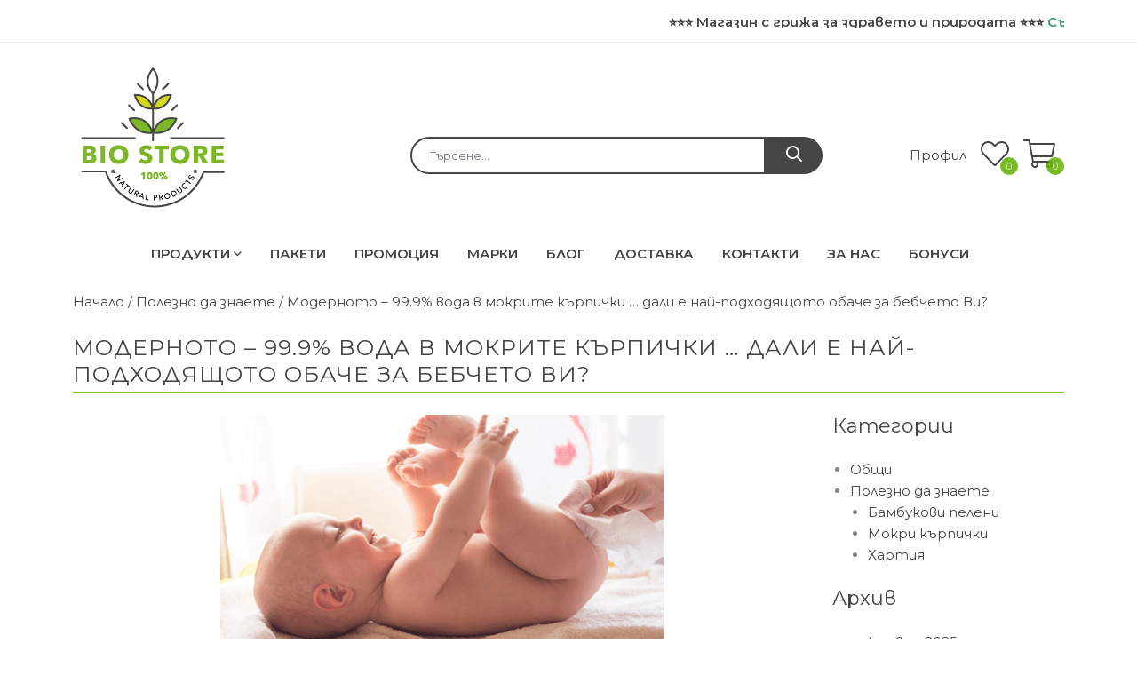

--- FILE ---
content_type: text/html; charset=UTF-8
request_url: https://biostorebg.com/%d0%b2%d0%be%d0%b4%d0%b0-%d0%b2-%d0%bc%d0%be%d0%ba%d1%80%d0%b8%d1%82%d0%b5-%d0%ba%d1%8a%d1%80%d0%bf%d0%b8%d1%87%d0%ba%d0%b8-%d0%bf%d1%80%d0%b8%d1%87%d0%b8%d0%bd%d0%b8-%d0%b8-%d0%bf%d0%be%d0%bb%d0%b7/
body_size: 31804
content:
<!doctype html>
<html class="no-js"  lang="bg-BG" prefix="og: https://ogp.me/ns#">
	<head>
		<meta charset="utf-8">
		
		<!-- Force IE to use the latest rendering engine available -->
		<meta http-equiv="X-UA-Compatible" content="IE=edge">

		<!-- Mobile Meta -->
		<meta name="viewport" content="width=device-width, initial-scale=1.0">
		<link rel="preconnect" href="https://fonts.googleapis.com">
		<link rel="preconnect" href="https://fonts.gstatic.com" crossorigin>
		
		<meta name="facebook-domain-verification" content="9225otji6uusqrjmevfnb0rtoe42la" />
		
		<link rel="apple-touch-icon" sizes="180x180" href="https://biostorebg.com/wp-content/themes/biostore/assets/images/apple-touch-icon.png" />
		<link rel="icon" type="image/png" href="https://biostorebg.com/wp-content/themes/biostore/assets/images/favicon-32x32.png" sizes="32x32" />
		<link rel="icon" type="image/png" href="https://biostorebg.com/wp-content/themes/biostore/assets/images/favicon-16x16.png" sizes="16x16" />
		<link rel="pingback" href="https://biostorebg.com/xmlrpc.php">
		<!-- Google tag (gtag.js) -->
<script async src="https://www.googletagmanager.com/gtag/js?id=AW-664267306"></script>
<script>
  window.dataLayer = window.dataLayer || [];
  function gtag(){dataLayer.push(arguments);}
  gtag('js', new Date());

  gtag('config', 'AW-664267306');
</script>

						<script>document.documentElement.className = document.documentElement.className + ' yes-js js_active js'</script>
				<style>img:is([sizes="auto" i], [sizes^="auto," i]) { contain-intrinsic-size: 3000px 1500px }</style>
	
<!-- Search Engine Optimization by Rank Math PRO - https://rankmath.com/ -->
<title>99.9% вода в мокрите кърпички ➜ Най-скъпата вода</title>
<meta name="description" content="?️ Вода в бебешките мокри кърпички ➥ Най-скъпата вода, която купувате ➥ Информирайте се в блога ➥ Полезно да знаете"/>
<meta name="robots" content="follow, index, max-snippet:-1, max-video-preview:-1, max-image-preview:large"/>
<link rel="canonical" href="https://biostorebg.com/%d0%b2%d0%be%d0%b4%d0%b0-%d0%b2-%d0%bc%d0%be%d0%ba%d1%80%d0%b8%d1%82%d0%b5-%d0%ba%d1%8a%d1%80%d0%bf%d0%b8%d1%87%d0%ba%d0%b8-%d0%bf%d1%80%d0%b8%d1%87%d0%b8%d0%bd%d0%b8-%d0%b8-%d0%bf%d0%be%d0%bb%d0%b7/" />
<meta property="og:locale" content="bg_BG" />
<meta property="og:type" content="article" />
<meta property="og:title" content="99.9% вода в мокрите кърпички ➜ Най-скъпата вода" />
<meta property="og:description" content="Вода в бебешките мокри кърпички - Най-скъпата вода" />
<meta property="og:url" content="https://biostorebg.com/%d0%b2%d0%be%d0%b4%d0%b0-%d0%b2-%d0%bc%d0%be%d0%ba%d1%80%d0%b8%d1%82%d0%b5-%d0%ba%d1%8a%d1%80%d0%bf%d0%b8%d1%87%d0%ba%d0%b8-%d0%bf%d1%80%d0%b8%d1%87%d0%b8%d0%bd%d0%b8-%d0%b8-%d0%bf%d0%be%d0%bb%d0%b7/" />
<meta property="og:site_name" content="Bio Store" />
<meta property="article:publisher" content="https://www.facebook.com/biostorebg/" />
<meta property="article:section" content="Полезно да знаете" />
<meta property="og:updated_time" content="2025-04-06T21:09:01+02:00" />
<meta property="fb:admins" content="plamen.zlatev.77" />
<meta property="og:image" content="https://biostorebg.com/wp-content/uploads/2021/12/845.png" />
<meta property="og:image:secure_url" content="https://biostorebg.com/wp-content/uploads/2021/12/845.png" />
<meta property="og:image:width" content="500" />
<meta property="og:image:height" content="332" />
<meta property="og:image:alt" content="Вода в мокрите кърпички" />
<meta property="og:image:type" content="image/png" />
<meta property="article:published_time" content="2021-08-24T10:42:42+02:00" />
<meta property="article:modified_time" content="2025-04-06T21:09:01+02:00" />
<meta name="twitter:card" content="summary_large_image" />
<meta name="twitter:title" content="99.9% вода в мокрите кърпички ➜ Най-скъпата вода" />
<meta name="twitter:description" content="Вода в бебешките мокри кърпички - Най-скъпата вода" />
<meta name="twitter:image" content="https://biostorebg.com/wp-content/uploads/2021/12/845.png" />
<meta name="twitter:label1" content="Written by" />
<meta name="twitter:data1" content="Дидака" />
<meta name="twitter:label2" content="Time to read" />
<meta name="twitter:data2" content="1 minute" />
<script type="application/ld+json" class="rank-math-schema-pro">{"@context":"https://schema.org","@graph":[{"@type":"Organization","@id":"https://biostorebg.com/#organization","name":"Bio Store","sameAs":["https://www.facebook.com/biostorebg/"],"logo":{"@type":"ImageObject","@id":"https://biostorebg.com/#logo","url":"https://biostorebg.com/wp-content/uploads/2021/12/biostorebg_logo.png","contentUrl":"https://biostorebg.com/wp-content/uploads/2021/12/biostorebg_logo.png","caption":"Bio Store","inLanguage":"bg-BG","width":"205","height":"200"}},{"@type":"WebSite","@id":"https://biostorebg.com/#website","url":"https://biostorebg.com","name":"Bio Store","publisher":{"@id":"https://biostorebg.com/#organization"},"inLanguage":"bg-BG"},{"@type":"ImageObject","@id":"https://biostorebg.com/wp-content/uploads/2021/12/845.png","url":"https://biostorebg.com/wp-content/uploads/2021/12/845.png","width":"500","height":"332","caption":"\u0412\u043e\u0434\u0430 \u0432 \u043c\u043e\u043a\u0440\u0438\u0442\u0435 \u043a\u044a\u0440\u043f\u0438\u0447\u043a\u0438","inLanguage":"bg-BG"},{"@type":"WebPage","@id":"https://biostorebg.com/%d0%b2%d0%be%d0%b4%d0%b0-%d0%b2-%d0%bc%d0%be%d0%ba%d1%80%d0%b8%d1%82%d0%b5-%d0%ba%d1%8a%d1%80%d0%bf%d0%b8%d1%87%d0%ba%d0%b8-%d0%bf%d1%80%d0%b8%d1%87%d0%b8%d0%bd%d0%b8-%d0%b8-%d0%bf%d0%be%d0%bb%d0%b7/#webpage","url":"https://biostorebg.com/%d0%b2%d0%be%d0%b4%d0%b0-%d0%b2-%d0%bc%d0%be%d0%ba%d1%80%d0%b8%d1%82%d0%b5-%d0%ba%d1%8a%d1%80%d0%bf%d0%b8%d1%87%d0%ba%d0%b8-%d0%bf%d1%80%d0%b8%d1%87%d0%b8%d0%bd%d0%b8-%d0%b8-%d0%bf%d0%be%d0%bb%d0%b7/","name":"99.9% \u0432\u043e\u0434\u0430 \u0432 \u043c\u043e\u043a\u0440\u0438\u0442\u0435 \u043a\u044a\u0440\u043f\u0438\u0447\u043a\u0438 \u279c \u041d\u0430\u0439-\u0441\u043a\u044a\u043f\u0430\u0442\u0430 \u0432\u043e\u0434\u0430","datePublished":"2021-08-24T10:42:42+02:00","dateModified":"2025-04-06T21:09:01+02:00","isPartOf":{"@id":"https://biostorebg.com/#website"},"primaryImageOfPage":{"@id":"https://biostorebg.com/wp-content/uploads/2021/12/845.png"},"inLanguage":"bg-BG"},{"@type":"Person","@id":"https://biostorebg.com/author/deydod/","name":"\u0414\u0438\u0434\u0430\u043a\u0430","url":"https://biostorebg.com/author/deydod/","image":{"@type":"ImageObject","@id":"https://secure.gravatar.com/avatar/915ae544bfc1b009950970dff45369d3b4c1cf2f345fb11b3cfae0a3c8278e24?s=96&amp;d=mm&amp;r=g","url":"https://secure.gravatar.com/avatar/915ae544bfc1b009950970dff45369d3b4c1cf2f345fb11b3cfae0a3c8278e24?s=96&amp;d=mm&amp;r=g","caption":"\u0414\u0438\u0434\u0430\u043a\u0430","inLanguage":"bg-BG"},"sameAs":["https://biostorebg.com"],"worksFor":{"@id":"https://biostorebg.com/#organization"}},{"articleSection":"\u041c\u043e\u043a\u0440\u0438 \u043a\u044a\u0440\u043f\u0438\u0447\u043a\u0438, \u041f\u043e\u043b\u0435\u0437\u043d\u043e \u0434\u0430 \u0437\u043d\u0430\u0435\u0442\u0435","headline":"99.9% \u0432\u043e\u0434\u0430 \u0432 \u043c\u043e\u043a\u0440\u0438\u0442\u0435 \u043a\u044a\u0440\u043f\u0438\u0447\u043a\u0438 \u279c \u041d\u0430\u0439-\u0441\u043a\u044a\u043f\u0430\u0442\u0430 \u0432\u043e\u0434\u0430","description":"?\ufe0f \u0412\u043e\u0434\u0430 \u0432 \u0431\u0435\u0431\u0435\u0448\u043a\u0438\u0442\u0435 \u043c\u043e\u043a\u0440\u0438 \u043a\u044a\u0440\u043f\u0438\u0447\u043a\u0438 \u27a5 \u041d\u0430\u0439-\u0441\u043a\u044a\u043f\u0430\u0442\u0430 \u0432\u043e\u0434\u0430, \u043a\u043e\u044f\u0442\u043e \u043a\u0443\u043f\u0443\u0432\u0430\u0442\u0435 \u27a5 \u0418\u043d\u0444\u043e\u0440\u043c\u0438\u0440\u0430\u0439\u0442\u0435 \u0441\u0435 \u0432 \u0431\u043b\u043e\u0433\u0430 \u27a5 \u041f\u043e\u043b\u0435\u0437\u043d\u043e \u0434\u0430 \u0437\u043d\u0430\u0435\u0442\u0435","keywords":"\u0412\u043e\u0434\u0430","@type":"Article","author":{"@id":"https://biostorebg.com/author/deydod/","name":"\u0414\u0438\u0434\u0430\u043a\u0430"},"datePublished":"2021-08-24T10:42:42+02:00","dateModified":"2025-04-06T21:09:01+02:00","image":{"@id":"https://biostorebg.com/wp-content/uploads/2021/12/845.png"},"name":"99.9% \u0432\u043e\u0434\u0430 \u0432 \u043c\u043e\u043a\u0440\u0438\u0442\u0435 \u043a\u044a\u0440\u043f\u0438\u0447\u043a\u0438 \u279c \u041d\u0430\u0439-\u0441\u043a\u044a\u043f\u0430\u0442\u0430 \u0432\u043e\u0434\u0430","@id":"https://biostorebg.com/%d0%b2%d0%be%d0%b4%d0%b0-%d0%b2-%d0%bc%d0%be%d0%ba%d1%80%d0%b8%d1%82%d0%b5-%d0%ba%d1%8a%d1%80%d0%bf%d0%b8%d1%87%d0%ba%d0%b8-%d0%bf%d1%80%d0%b8%d1%87%d0%b8%d0%bd%d0%b8-%d0%b8-%d0%bf%d0%be%d0%bb%d0%b7/#schema-267939","isPartOf":{"@id":"https://biostorebg.com/%d0%b2%d0%be%d0%b4%d0%b0-%d0%b2-%d0%bc%d0%be%d0%ba%d1%80%d0%b8%d1%82%d0%b5-%d0%ba%d1%8a%d1%80%d0%bf%d0%b8%d1%87%d0%ba%d0%b8-%d0%bf%d1%80%d0%b8%d1%87%d0%b8%d0%bd%d0%b8-%d0%b8-%d0%bf%d0%be%d0%bb%d0%b7/#webpage"},"publisher":{"@id":"https://biostorebg.com/#organization"},"inLanguage":"bg-BG","mainEntityOfPage":{"@id":"https://biostorebg.com/%d0%b2%d0%be%d0%b4%d0%b0-%d0%b2-%d0%bc%d0%be%d0%ba%d1%80%d0%b8%d1%82%d0%b5-%d0%ba%d1%8a%d1%80%d0%bf%d0%b8%d1%87%d0%ba%d0%b8-%d0%bf%d1%80%d0%b8%d1%87%d0%b8%d0%bd%d0%b8-%d0%b8-%d0%bf%d0%be%d0%bb%d0%b7/#webpage"}}]}</script>
<!-- /Rank Math WordPress SEO plugin -->

<script type='application/javascript'>console.log('PixelYourSite PRO version 8.6.1');</script>
<link rel='dns-prefetch' href='//cdn.jsdelivr.net' />
<link rel='dns-prefetch' href='//fonts.googleapis.com' />
<link rel='dns-prefetch' href='//hcaptcha.com' />
<link rel="alternate" type="application/rss+xml" title="Bio Store &raquo; Поток" href="https://biostorebg.com/feed/" />
<link rel="alternate" type="application/rss+xml" title="Bio Store &raquo; поток за коментари" href="https://biostorebg.com/comments/feed/" />
<link rel="alternate" type="application/rss+xml" title="Bio Store &raquo; поток за коментари на Модерното &#8211; 99.9% вода в мокрите кърпички &#8230; дали е най-подходящото обаче за бебчето Ви?" href="https://biostorebg.com/%d0%b2%d0%be%d0%b4%d0%b0-%d0%b2-%d0%bc%d0%be%d0%ba%d1%80%d0%b8%d1%82%d0%b5-%d0%ba%d1%8a%d1%80%d0%bf%d0%b8%d1%87%d0%ba%d0%b8-%d0%bf%d1%80%d0%b8%d1%87%d0%b8%d0%bd%d0%b8-%d0%b8-%d0%bf%d0%be%d0%bb%d0%b7/feed/" />
		<!-- This site uses the Google Analytics by MonsterInsights plugin v9.11.1 - Using Analytics tracking - https://www.monsterinsights.com/ -->
							<script src="//www.googletagmanager.com/gtag/js?id=G-0FV33JEH1Q"  data-cfasync="false" data-wpfc-render="false" type="text/javascript" async></script>
			<script data-cfasync="false" data-wpfc-render="false" type="text/javascript">
				var mi_version = '9.11.1';
				var mi_track_user = true;
				var mi_no_track_reason = '';
								var MonsterInsightsDefaultLocations = {"page_location":"https:\/\/biostorebg.com\/%D0%B2%D0%BE%D0%B4%D0%B0-%D0%B2-%D0%BC%D0%BE%D0%BA%D1%80%D0%B8%D1%82%D0%B5-%D0%BA%D1%8A%D1%80%D0%BF%D0%B8%D1%87%D0%BA%D0%B8-%D0%BF%D1%80%D0%B8%D1%87%D0%B8%D0%BD%D0%B8-%D0%B8-%D0%BF%D0%BE%D0%BB%D0%B7\/"};
								if ( typeof MonsterInsightsPrivacyGuardFilter === 'function' ) {
					var MonsterInsightsLocations = (typeof MonsterInsightsExcludeQuery === 'object') ? MonsterInsightsPrivacyGuardFilter( MonsterInsightsExcludeQuery ) : MonsterInsightsPrivacyGuardFilter( MonsterInsightsDefaultLocations );
				} else {
					var MonsterInsightsLocations = (typeof MonsterInsightsExcludeQuery === 'object') ? MonsterInsightsExcludeQuery : MonsterInsightsDefaultLocations;
				}

								var disableStrs = [
										'ga-disable-G-0FV33JEH1Q',
									];

				/* Function to detect opted out users */
				function __gtagTrackerIsOptedOut() {
					for (var index = 0; index < disableStrs.length; index++) {
						if (document.cookie.indexOf(disableStrs[index] + '=true') > -1) {
							return true;
						}
					}

					return false;
				}

				/* Disable tracking if the opt-out cookie exists. */
				if (__gtagTrackerIsOptedOut()) {
					for (var index = 0; index < disableStrs.length; index++) {
						window[disableStrs[index]] = true;
					}
				}

				/* Opt-out function */
				function __gtagTrackerOptout() {
					for (var index = 0; index < disableStrs.length; index++) {
						document.cookie = disableStrs[index] + '=true; expires=Thu, 31 Dec 2099 23:59:59 UTC; path=/';
						window[disableStrs[index]] = true;
					}
				}

				if ('undefined' === typeof gaOptout) {
					function gaOptout() {
						__gtagTrackerOptout();
					}
				}
								window.dataLayer = window.dataLayer || [];

				window.MonsterInsightsDualTracker = {
					helpers: {},
					trackers: {},
				};
				if (mi_track_user) {
					function __gtagDataLayer() {
						dataLayer.push(arguments);
					}

					function __gtagTracker(type, name, parameters) {
						if (!parameters) {
							parameters = {};
						}

						if (parameters.send_to) {
							__gtagDataLayer.apply(null, arguments);
							return;
						}

						if (type === 'event') {
														parameters.send_to = monsterinsights_frontend.v4_id;
							var hookName = name;
							if (typeof parameters['event_category'] !== 'undefined') {
								hookName = parameters['event_category'] + ':' + name;
							}

							if (typeof MonsterInsightsDualTracker.trackers[hookName] !== 'undefined') {
								MonsterInsightsDualTracker.trackers[hookName](parameters);
							} else {
								__gtagDataLayer('event', name, parameters);
							}
							
						} else {
							__gtagDataLayer.apply(null, arguments);
						}
					}

					__gtagTracker('js', new Date());
					__gtagTracker('set', {
						'developer_id.dZGIzZG': true,
											});
					if ( MonsterInsightsLocations.page_location ) {
						__gtagTracker('set', MonsterInsightsLocations);
					}
										__gtagTracker('config', 'G-0FV33JEH1Q', {"forceSSL":"true","link_attribution":"true"} );
										window.gtag = __gtagTracker;										(function () {
						/* https://developers.google.com/analytics/devguides/collection/analyticsjs/ */
						/* ga and __gaTracker compatibility shim. */
						var noopfn = function () {
							return null;
						};
						var newtracker = function () {
							return new Tracker();
						};
						var Tracker = function () {
							return null;
						};
						var p = Tracker.prototype;
						p.get = noopfn;
						p.set = noopfn;
						p.send = function () {
							var args = Array.prototype.slice.call(arguments);
							args.unshift('send');
							__gaTracker.apply(null, args);
						};
						var __gaTracker = function () {
							var len = arguments.length;
							if (len === 0) {
								return;
							}
							var f = arguments[len - 1];
							if (typeof f !== 'object' || f === null || typeof f.hitCallback !== 'function') {
								if ('send' === arguments[0]) {
									var hitConverted, hitObject = false, action;
									if ('event' === arguments[1]) {
										if ('undefined' !== typeof arguments[3]) {
											hitObject = {
												'eventAction': arguments[3],
												'eventCategory': arguments[2],
												'eventLabel': arguments[4],
												'value': arguments[5] ? arguments[5] : 1,
											}
										}
									}
									if ('pageview' === arguments[1]) {
										if ('undefined' !== typeof arguments[2]) {
											hitObject = {
												'eventAction': 'page_view',
												'page_path': arguments[2],
											}
										}
									}
									if (typeof arguments[2] === 'object') {
										hitObject = arguments[2];
									}
									if (typeof arguments[5] === 'object') {
										Object.assign(hitObject, arguments[5]);
									}
									if ('undefined' !== typeof arguments[1].hitType) {
										hitObject = arguments[1];
										if ('pageview' === hitObject.hitType) {
											hitObject.eventAction = 'page_view';
										}
									}
									if (hitObject) {
										action = 'timing' === arguments[1].hitType ? 'timing_complete' : hitObject.eventAction;
										hitConverted = mapArgs(hitObject);
										__gtagTracker('event', action, hitConverted);
									}
								}
								return;
							}

							function mapArgs(args) {
								var arg, hit = {};
								var gaMap = {
									'eventCategory': 'event_category',
									'eventAction': 'event_action',
									'eventLabel': 'event_label',
									'eventValue': 'event_value',
									'nonInteraction': 'non_interaction',
									'timingCategory': 'event_category',
									'timingVar': 'name',
									'timingValue': 'value',
									'timingLabel': 'event_label',
									'page': 'page_path',
									'location': 'page_location',
									'title': 'page_title',
									'referrer' : 'page_referrer',
								};
								for (arg in args) {
																		if (!(!args.hasOwnProperty(arg) || !gaMap.hasOwnProperty(arg))) {
										hit[gaMap[arg]] = args[arg];
									} else {
										hit[arg] = args[arg];
									}
								}
								return hit;
							}

							try {
								f.hitCallback();
							} catch (ex) {
							}
						};
						__gaTracker.create = newtracker;
						__gaTracker.getByName = newtracker;
						__gaTracker.getAll = function () {
							return [];
						};
						__gaTracker.remove = noopfn;
						__gaTracker.loaded = true;
						window['__gaTracker'] = __gaTracker;
					})();
									} else {
										console.log("");
					(function () {
						function __gtagTracker() {
							return null;
						}

						window['__gtagTracker'] = __gtagTracker;
						window['gtag'] = __gtagTracker;
					})();
									}
			</script>
							<!-- / Google Analytics by MonsterInsights -->
		<link rel='stylesheet' id='wepb-checkout-integration-css' href='https://biostorebg.com/wp-content/plugins/easy-product-bundles-for-woocommerce/assets/css/checkout-integration/style.css?ver=6.15.0' type='text/css' media='all' />
<link rel='stylesheet' id='wc-points-and-rewards-blocks-integration-css' href='https://biostorebg.com/wp-content/plugins/woocommerce-points-and-rewards/build/style-index.css?ver=1.8.17' type='text/css' media='all' />
<style id='classic-theme-styles-inline-css' type='text/css'>
/*! This file is auto-generated */
.wp-block-button__link{color:#fff;background-color:#32373c;border-radius:9999px;box-shadow:none;text-decoration:none;padding:calc(.667em + 2px) calc(1.333em + 2px);font-size:1.125em}.wp-block-file__button{background:#32373c;color:#fff;text-decoration:none}
</style>
<link rel='stylesheet' id='jquery-selectBox-css' href='https://biostorebg.com/wp-content/plugins/yith-woocommerce-wishlist/assets/css/jquery.selectBox.css?ver=1.2.0' type='text/css' media='all' />
<link rel='stylesheet' id='woocommerce_prettyPhoto_css-css' href='//biostorebg.com/wp-content/plugins/woocommerce/assets/css/prettyPhoto.css?ver=3.1.6' type='text/css' media='all' />
<link rel='stylesheet' id='yith-wcwl-main-css' href='https://biostorebg.com/wp-content/plugins/yith-woocommerce-wishlist/assets/css/style.css?ver=4.11.0' type='text/css' media='all' />
<style id='yith-wcwl-main-inline-css' type='text/css'>
 :root { --add-to-wishlist-icon-color: rgb(236,238,236); --added-to-wishlist-icon-color: rgb(130,189,90); --color-add-to-wishlist-background: #333333; --color-add-to-wishlist-text: #FFFFFF; --color-add-to-wishlist-border: #333333; --color-add-to-wishlist-background-hover: #333333; --color-add-to-wishlist-text-hover: #FFFFFF; --color-add-to-wishlist-border-hover: #333333; --rounded-corners-radius: 16px; --color-add-to-cart-background: #333333; --color-add-to-cart-text: #FFFFFF; --color-add-to-cart-border: #333333; --color-add-to-cart-background-hover: #4F4F4F; --color-add-to-cart-text-hover: #FFFFFF; --color-add-to-cart-border-hover: #4F4F4F; --add-to-cart-rounded-corners-radius: 16px; --color-button-style-1-background: #333333; --color-button-style-1-text: #FFFFFF; --color-button-style-1-border: #333333; --color-button-style-1-background-hover: #4F4F4F; --color-button-style-1-text-hover: #FFFFFF; --color-button-style-1-border-hover: #4F4F4F; --color-button-style-2-background: #333333; --color-button-style-2-text: #FFFFFF; --color-button-style-2-border: #333333; --color-button-style-2-background-hover: #4F4F4F; --color-button-style-2-text-hover: #FFFFFF; --color-button-style-2-border-hover: #4F4F4F; --color-wishlist-table-background: #FFFFFF; --color-wishlist-table-text: #6d6c6c; --color-wishlist-table-border: #FFFFFF; --color-headers-background: #F4F4F4; --color-share-button-color: #FFFFFF; --color-share-button-color-hover: #FFFFFF; --color-fb-button-background: #39599E; --color-fb-button-background-hover: #595A5A; --color-tw-button-background: #45AFE2; --color-tw-button-background-hover: #595A5A; --color-pr-button-background: #AB2E31; --color-pr-button-background-hover: #595A5A; --color-em-button-background: #FBB102; --color-em-button-background-hover: #595A5A; --color-wa-button-background: #00A901; --color-wa-button-background-hover: #595A5A; --feedback-duration: 3s } 
 :root { --add-to-wishlist-icon-color: rgb(236,238,236); --added-to-wishlist-icon-color: rgb(130,189,90); --color-add-to-wishlist-background: #333333; --color-add-to-wishlist-text: #FFFFFF; --color-add-to-wishlist-border: #333333; --color-add-to-wishlist-background-hover: #333333; --color-add-to-wishlist-text-hover: #FFFFFF; --color-add-to-wishlist-border-hover: #333333; --rounded-corners-radius: 16px; --color-add-to-cart-background: #333333; --color-add-to-cart-text: #FFFFFF; --color-add-to-cart-border: #333333; --color-add-to-cart-background-hover: #4F4F4F; --color-add-to-cart-text-hover: #FFFFFF; --color-add-to-cart-border-hover: #4F4F4F; --add-to-cart-rounded-corners-radius: 16px; --color-button-style-1-background: #333333; --color-button-style-1-text: #FFFFFF; --color-button-style-1-border: #333333; --color-button-style-1-background-hover: #4F4F4F; --color-button-style-1-text-hover: #FFFFFF; --color-button-style-1-border-hover: #4F4F4F; --color-button-style-2-background: #333333; --color-button-style-2-text: #FFFFFF; --color-button-style-2-border: #333333; --color-button-style-2-background-hover: #4F4F4F; --color-button-style-2-text-hover: #FFFFFF; --color-button-style-2-border-hover: #4F4F4F; --color-wishlist-table-background: #FFFFFF; --color-wishlist-table-text: #6d6c6c; --color-wishlist-table-border: #FFFFFF; --color-headers-background: #F4F4F4; --color-share-button-color: #FFFFFF; --color-share-button-color-hover: #FFFFFF; --color-fb-button-background: #39599E; --color-fb-button-background-hover: #595A5A; --color-tw-button-background: #45AFE2; --color-tw-button-background-hover: #595A5A; --color-pr-button-background: #AB2E31; --color-pr-button-background-hover: #595A5A; --color-em-button-background: #FBB102; --color-em-button-background-hover: #595A5A; --color-wa-button-background: #00A901; --color-wa-button-background-hover: #595A5A; --feedback-duration: 3s } 
</style>
<style id='global-styles-inline-css' type='text/css'>
:root{--wp--preset--aspect-ratio--square: 1;--wp--preset--aspect-ratio--4-3: 4/3;--wp--preset--aspect-ratio--3-4: 3/4;--wp--preset--aspect-ratio--3-2: 3/2;--wp--preset--aspect-ratio--2-3: 2/3;--wp--preset--aspect-ratio--16-9: 16/9;--wp--preset--aspect-ratio--9-16: 9/16;--wp--preset--color--black: #000000;--wp--preset--color--cyan-bluish-gray: #abb8c3;--wp--preset--color--white: #ffffff;--wp--preset--color--pale-pink: #f78da7;--wp--preset--color--vivid-red: #cf2e2e;--wp--preset--color--luminous-vivid-orange: #ff6900;--wp--preset--color--luminous-vivid-amber: #fcb900;--wp--preset--color--light-green-cyan: #7bdcb5;--wp--preset--color--vivid-green-cyan: #00d084;--wp--preset--color--pale-cyan-blue: #8ed1fc;--wp--preset--color--vivid-cyan-blue: #0693e3;--wp--preset--color--vivid-purple: #9b51e0;--wp--preset--gradient--vivid-cyan-blue-to-vivid-purple: linear-gradient(135deg,rgba(6,147,227,1) 0%,rgb(155,81,224) 100%);--wp--preset--gradient--light-green-cyan-to-vivid-green-cyan: linear-gradient(135deg,rgb(122,220,180) 0%,rgb(0,208,130) 100%);--wp--preset--gradient--luminous-vivid-amber-to-luminous-vivid-orange: linear-gradient(135deg,rgba(252,185,0,1) 0%,rgba(255,105,0,1) 100%);--wp--preset--gradient--luminous-vivid-orange-to-vivid-red: linear-gradient(135deg,rgba(255,105,0,1) 0%,rgb(207,46,46) 100%);--wp--preset--gradient--very-light-gray-to-cyan-bluish-gray: linear-gradient(135deg,rgb(238,238,238) 0%,rgb(169,184,195) 100%);--wp--preset--gradient--cool-to-warm-spectrum: linear-gradient(135deg,rgb(74,234,220) 0%,rgb(151,120,209) 20%,rgb(207,42,186) 40%,rgb(238,44,130) 60%,rgb(251,105,98) 80%,rgb(254,248,76) 100%);--wp--preset--gradient--blush-light-purple: linear-gradient(135deg,rgb(255,206,236) 0%,rgb(152,150,240) 100%);--wp--preset--gradient--blush-bordeaux: linear-gradient(135deg,rgb(254,205,165) 0%,rgb(254,45,45) 50%,rgb(107,0,62) 100%);--wp--preset--gradient--luminous-dusk: linear-gradient(135deg,rgb(255,203,112) 0%,rgb(199,81,192) 50%,rgb(65,88,208) 100%);--wp--preset--gradient--pale-ocean: linear-gradient(135deg,rgb(255,245,203) 0%,rgb(182,227,212) 50%,rgb(51,167,181) 100%);--wp--preset--gradient--electric-grass: linear-gradient(135deg,rgb(202,248,128) 0%,rgb(113,206,126) 100%);--wp--preset--gradient--midnight: linear-gradient(135deg,rgb(2,3,129) 0%,rgb(40,116,252) 100%);--wp--preset--font-size--small: 13px;--wp--preset--font-size--medium: 20px;--wp--preset--font-size--large: 36px;--wp--preset--font-size--x-large: 42px;--wp--preset--spacing--20: 0.44rem;--wp--preset--spacing--30: 0.67rem;--wp--preset--spacing--40: 1rem;--wp--preset--spacing--50: 1.5rem;--wp--preset--spacing--60: 2.25rem;--wp--preset--spacing--70: 3.38rem;--wp--preset--spacing--80: 5.06rem;--wp--preset--shadow--natural: 6px 6px 9px rgba(0, 0, 0, 0.2);--wp--preset--shadow--deep: 12px 12px 50px rgba(0, 0, 0, 0.4);--wp--preset--shadow--sharp: 6px 6px 0px rgba(0, 0, 0, 0.2);--wp--preset--shadow--outlined: 6px 6px 0px -3px rgba(255, 255, 255, 1), 6px 6px rgba(0, 0, 0, 1);--wp--preset--shadow--crisp: 6px 6px 0px rgba(0, 0, 0, 1);}:where(.is-layout-flex){gap: 0.5em;}:where(.is-layout-grid){gap: 0.5em;}body .is-layout-flex{display: flex;}.is-layout-flex{flex-wrap: wrap;align-items: center;}.is-layout-flex > :is(*, div){margin: 0;}body .is-layout-grid{display: grid;}.is-layout-grid > :is(*, div){margin: 0;}:where(.wp-block-columns.is-layout-flex){gap: 2em;}:where(.wp-block-columns.is-layout-grid){gap: 2em;}:where(.wp-block-post-template.is-layout-flex){gap: 1.25em;}:where(.wp-block-post-template.is-layout-grid){gap: 1.25em;}.has-black-color{color: var(--wp--preset--color--black) !important;}.has-cyan-bluish-gray-color{color: var(--wp--preset--color--cyan-bluish-gray) !important;}.has-white-color{color: var(--wp--preset--color--white) !important;}.has-pale-pink-color{color: var(--wp--preset--color--pale-pink) !important;}.has-vivid-red-color{color: var(--wp--preset--color--vivid-red) !important;}.has-luminous-vivid-orange-color{color: var(--wp--preset--color--luminous-vivid-orange) !important;}.has-luminous-vivid-amber-color{color: var(--wp--preset--color--luminous-vivid-amber) !important;}.has-light-green-cyan-color{color: var(--wp--preset--color--light-green-cyan) !important;}.has-vivid-green-cyan-color{color: var(--wp--preset--color--vivid-green-cyan) !important;}.has-pale-cyan-blue-color{color: var(--wp--preset--color--pale-cyan-blue) !important;}.has-vivid-cyan-blue-color{color: var(--wp--preset--color--vivid-cyan-blue) !important;}.has-vivid-purple-color{color: var(--wp--preset--color--vivid-purple) !important;}.has-black-background-color{background-color: var(--wp--preset--color--black) !important;}.has-cyan-bluish-gray-background-color{background-color: var(--wp--preset--color--cyan-bluish-gray) !important;}.has-white-background-color{background-color: var(--wp--preset--color--white) !important;}.has-pale-pink-background-color{background-color: var(--wp--preset--color--pale-pink) !important;}.has-vivid-red-background-color{background-color: var(--wp--preset--color--vivid-red) !important;}.has-luminous-vivid-orange-background-color{background-color: var(--wp--preset--color--luminous-vivid-orange) !important;}.has-luminous-vivid-amber-background-color{background-color: var(--wp--preset--color--luminous-vivid-amber) !important;}.has-light-green-cyan-background-color{background-color: var(--wp--preset--color--light-green-cyan) !important;}.has-vivid-green-cyan-background-color{background-color: var(--wp--preset--color--vivid-green-cyan) !important;}.has-pale-cyan-blue-background-color{background-color: var(--wp--preset--color--pale-cyan-blue) !important;}.has-vivid-cyan-blue-background-color{background-color: var(--wp--preset--color--vivid-cyan-blue) !important;}.has-vivid-purple-background-color{background-color: var(--wp--preset--color--vivid-purple) !important;}.has-black-border-color{border-color: var(--wp--preset--color--black) !important;}.has-cyan-bluish-gray-border-color{border-color: var(--wp--preset--color--cyan-bluish-gray) !important;}.has-white-border-color{border-color: var(--wp--preset--color--white) !important;}.has-pale-pink-border-color{border-color: var(--wp--preset--color--pale-pink) !important;}.has-vivid-red-border-color{border-color: var(--wp--preset--color--vivid-red) !important;}.has-luminous-vivid-orange-border-color{border-color: var(--wp--preset--color--luminous-vivid-orange) !important;}.has-luminous-vivid-amber-border-color{border-color: var(--wp--preset--color--luminous-vivid-amber) !important;}.has-light-green-cyan-border-color{border-color: var(--wp--preset--color--light-green-cyan) !important;}.has-vivid-green-cyan-border-color{border-color: var(--wp--preset--color--vivid-green-cyan) !important;}.has-pale-cyan-blue-border-color{border-color: var(--wp--preset--color--pale-cyan-blue) !important;}.has-vivid-cyan-blue-border-color{border-color: var(--wp--preset--color--vivid-cyan-blue) !important;}.has-vivid-purple-border-color{border-color: var(--wp--preset--color--vivid-purple) !important;}.has-vivid-cyan-blue-to-vivid-purple-gradient-background{background: var(--wp--preset--gradient--vivid-cyan-blue-to-vivid-purple) !important;}.has-light-green-cyan-to-vivid-green-cyan-gradient-background{background: var(--wp--preset--gradient--light-green-cyan-to-vivid-green-cyan) !important;}.has-luminous-vivid-amber-to-luminous-vivid-orange-gradient-background{background: var(--wp--preset--gradient--luminous-vivid-amber-to-luminous-vivid-orange) !important;}.has-luminous-vivid-orange-to-vivid-red-gradient-background{background: var(--wp--preset--gradient--luminous-vivid-orange-to-vivid-red) !important;}.has-very-light-gray-to-cyan-bluish-gray-gradient-background{background: var(--wp--preset--gradient--very-light-gray-to-cyan-bluish-gray) !important;}.has-cool-to-warm-spectrum-gradient-background{background: var(--wp--preset--gradient--cool-to-warm-spectrum) !important;}.has-blush-light-purple-gradient-background{background: var(--wp--preset--gradient--blush-light-purple) !important;}.has-blush-bordeaux-gradient-background{background: var(--wp--preset--gradient--blush-bordeaux) !important;}.has-luminous-dusk-gradient-background{background: var(--wp--preset--gradient--luminous-dusk) !important;}.has-pale-ocean-gradient-background{background: var(--wp--preset--gradient--pale-ocean) !important;}.has-electric-grass-gradient-background{background: var(--wp--preset--gradient--electric-grass) !important;}.has-midnight-gradient-background{background: var(--wp--preset--gradient--midnight) !important;}.has-small-font-size{font-size: var(--wp--preset--font-size--small) !important;}.has-medium-font-size{font-size: var(--wp--preset--font-size--medium) !important;}.has-large-font-size{font-size: var(--wp--preset--font-size--large) !important;}.has-x-large-font-size{font-size: var(--wp--preset--font-size--x-large) !important;}
:where(.wp-block-post-template.is-layout-flex){gap: 1.25em;}:where(.wp-block-post-template.is-layout-grid){gap: 1.25em;}
:where(.wp-block-columns.is-layout-flex){gap: 2em;}:where(.wp-block-columns.is-layout-grid){gap: 2em;}
:root :where(.wp-block-pullquote){font-size: 1.5em;line-height: 1.6;}
</style>
<link rel='stylesheet' id='woocommerce-layout-css' href='https://biostorebg.com/wp-content/plugins/woocommerce/assets/css/woocommerce-layout.css?ver=10.4.3' type='text/css' media='all' />
<link rel='stylesheet' id='woocommerce-smallscreen-css' href='https://biostorebg.com/wp-content/plugins/woocommerce/assets/css/woocommerce-smallscreen.css?ver=10.4.3' type='text/css' media='only screen and (max-width: 768px)' />
<link rel='stylesheet' id='woocommerce-general-css' href='https://biostorebg.com/wp-content/plugins/woocommerce/assets/css/woocommerce.css?ver=10.4.3' type='text/css' media='all' />
<style id='woocommerce-inline-inline-css' type='text/css'>
.woocommerce form .form-row .required { visibility: visible; }
</style>
<link rel='stylesheet' id='dashicons-css' href='https://biostorebg.com/wp-includes/css/dashicons.min.css?ver=6.8.3' type='text/css' media='all' />
<style id='dashicons-inline-css' type='text/css'>
[data-font="Dashicons"]:before {font-family: 'Dashicons' !important;content: attr(data-icon) !important;speak: none !important;font-weight: normal !important;font-variant: normal !important;text-transform: none !important;line-height: 1 !important;font-style: normal !important;-webkit-font-smoothing: antialiased !important;-moz-osx-font-smoothing: grayscale !important;}
</style>
<link rel='stylesheet' id='wpmm_css-css' href='https://biostorebg.com/wp-content/plugins/wp-megamenu/assets/css/wpmm.css?ver=1.4.2' type='text/css' media='all' />
<link rel='stylesheet' id='wp_megamenu_generated_css-css' href='https://biostorebg.com/wp-content/uploads/wp-megamenu/wp-megamenu.css?ver=1.4.2' type='text/css' media='all' />
<link rel='stylesheet' id='featuresbox_css-css' href='https://biostorebg.com/wp-content/plugins/wp-megamenu/addons/wpmm-featuresbox/wpmm-featuresbox.css?ver=1' type='text/css' media='all' />
<link rel='stylesheet' id='postgrid_css-css' href='https://biostorebg.com/wp-content/plugins/wp-megamenu/addons/wpmm-gridpost/wpmm-gridpost.css?ver=1' type='text/css' media='all' />
<link rel='stylesheet' id='woo_discount_pro_style-css' href='https://biostorebg.com/wp-content/plugins/woo-discount-rules-pro/Assets/Css/awdr_style.css?ver=2.6.11' type='text/css' media='all' />
<link rel='stylesheet' id='bootstrap-css-css' href='https://cdn.jsdelivr.net/npm/bootstrap@5.1.3/dist/css/bootstrap.min.css?ver=5.1.3' type='text/css' media='all' />
<link rel='stylesheet' id='font-awesome-css-css' href='https://biostorebg.com/wp-content/themes/biostore/assets/fontawesome/css/all.css?ver=5.13.0' type='text/css' media='all' />
<link rel='stylesheet' id='font-montserrat-css-css' href='https://fonts.googleapis.com/css2?family=Montserrat%3Awght%40300%3B400%3B600&#038;display=swap&#038;ver=1.1.0' type='text/css' media='all' />
<link rel='stylesheet' id='site-slick-css-css' href='https://biostorebg.com/wp-content/themes/biostore/assets/slick/slick.css?ver=1.8.1' type='text/css' media='all' />
<link rel='stylesheet' id='site-css-css' href='https://biostorebg.com/wp-content/themes/biostore/assets/styles/style.css?ver=1.1' type='text/css' media='all' />
<link rel='stylesheet' id='open-sans-css' href='https://fonts.googleapis.com/css?family=Open+Sans%3A300italic%2C400italic%2C600italic%2C300%2C400%2C600&#038;subset=latin%2Clatin-ext&#038;display=fallback&#038;ver=6.8.3' type='text/css' media='all' />
<script type="text/javascript" src="https://biostorebg.com/wp-content/plugins/google-analytics-for-wordpress/assets/js/frontend-gtag.min.js?ver=9.11.1" id="monsterinsights-frontend-script-js" async="async" data-wp-strategy="async"></script>
<script data-cfasync="false" data-wpfc-render="false" type="text/javascript" id='monsterinsights-frontend-script-js-extra'>/* <![CDATA[ */
var monsterinsights_frontend = {"js_events_tracking":"true","download_extensions":"doc,pdf,ppt,zip,xls,docx,pptx,xlsx","inbound_paths":"[]","home_url":"https:\/\/biostorebg.com","hash_tracking":"false","v4_id":"G-0FV33JEH1Q"};/* ]]> */
</script>
<script type="text/javascript" src="https://biostorebg.com/wp-includes/js/jquery/jquery.min.js?ver=3.7.1" id="jquery-core-js"></script>
<script type="text/javascript" src="https://biostorebg.com/wp-includes/js/jquery/jquery-migrate.min.js?ver=3.4.1" id="jquery-migrate-js"></script>
<script type="text/javascript" src="https://biostorebg.com/wp-content/plugins/woocommerce/assets/js/jquery-blockui/jquery.blockUI.min.js?ver=2.7.0-wc.10.4.3" id="wc-jquery-blockui-js" data-wp-strategy="defer"></script>
<script type="text/javascript" id="wc-add-to-cart-js-extra">
/* <![CDATA[ */
var wc_add_to_cart_params = {"ajax_url":"\/wp-admin\/admin-ajax.php","wc_ajax_url":"\/?wc-ajax=%%endpoint%%","i18n_view_cart":"\u041f\u0440\u0435\u0433\u043b\u0435\u0434 \u043d\u0430 \u043a\u043e\u043b\u0438\u0447\u043a\u0430\u0442\u0430","cart_url":"https:\/\/biostorebg.com\/cart\/","is_cart":"","cart_redirect_after_add":"no"};
/* ]]> */
</script>
<script type="text/javascript" src="https://biostorebg.com/wp-content/plugins/woocommerce/assets/js/frontend/add-to-cart.min.js?ver=10.4.3" id="wc-add-to-cart-js" defer="defer" data-wp-strategy="defer"></script>
<script type="text/javascript" src="https://biostorebg.com/wp-content/plugins/woocommerce/assets/js/js-cookie/js.cookie.min.js?ver=2.1.4-wc.10.4.3" id="wc-js-cookie-js" data-wp-strategy="defer"></script>
<script type="text/javascript" id="woocommerce-js-extra">
/* <![CDATA[ */
var woocommerce_params = {"ajax_url":"\/wp-admin\/admin-ajax.php","wc_ajax_url":"\/?wc-ajax=%%endpoint%%","i18n_password_show":"\u041f\u043e\u043a\u0430\u0437\u0432\u0430\u043d\u0435 \u043d\u0430 \u043f\u0430\u0440\u043e\u043b\u0430\u0442\u0430","i18n_password_hide":"\u0421\u043a\u0440\u0438\u0432\u0430\u043d\u0435 \u043d\u0430 \u043f\u0430\u0440\u043e\u043b\u0430\u0442\u0430"};
/* ]]> */
</script>
<script type="text/javascript" src="https://biostorebg.com/wp-content/plugins/woocommerce/assets/js/frontend/woocommerce.min.js?ver=10.4.3" id="woocommerce-js" defer="defer" data-wp-strategy="defer"></script>
<script type="text/javascript" src="https://biostorebg.com/wp-content/plugins/wp-megamenu/addons/wpmm-featuresbox/wpmm-featuresbox.js?ver=1" id="featuresbox-style-js"></script>
<script type="text/javascript" id="postgrid-style-js-extra">
/* <![CDATA[ */
var postgrid_ajax_load = {"ajax_url":"https:\/\/biostorebg.com\/wp-admin\/admin-ajax.php","redirecturl":"https:\/\/biostorebg.com\/"};
/* ]]> */
</script>
<script type="text/javascript" src="https://biostorebg.com/wp-content/plugins/wp-megamenu/addons/wpmm-gridpost/wpmm-gridpost.js?ver=1" id="postgrid-style-js"></script>
<script type="text/javascript" src="https://biostorebg.com/wp-content/plugins/pixelyoursite-pro/dist/scripts/jquery.bind-first-0.2.3.min.js?ver=6.8.3" id="jquery-bind-first-js"></script>
<script type="text/javascript" src="https://biostorebg.com/wp-content/plugins/pixelyoursite-pro/dist/scripts/vimeo.min.js?ver=6.8.3" id="vimeo-js"></script>
<script type="text/javascript" id="pys-js-extra">
/* <![CDATA[ */
var pysOptions = {"staticEvents":{"facebook":{"init_event":[{"delay":0,"type":"static","name":"PageView","pixelIds":["969909060324558"],"params":{"post_category":"\u041c\u043e\u043a\u0440\u0438 \u043a\u044a\u0440\u043f\u0438\u0447\u043a\u0438, \u041f\u043e\u043b\u0435\u0437\u043d\u043e \u0434\u0430 \u0437\u043d\u0430\u0435\u0442\u0435","page_title":"\u041c\u043e\u0434\u0435\u0440\u043d\u043e\u0442\u043e - 99.9% \u0432\u043e\u0434\u0430 \u0432 \u043c\u043e\u043a\u0440\u0438\u0442\u0435 \u043a\u044a\u0440\u043f\u0438\u0447\u043a\u0438 ... \u0434\u0430\u043b\u0438 \u0435 \u043d\u0430\u0439-\u043f\u043e\u0434\u0445\u043e\u0434\u044f\u0449\u043e\u0442\u043e \u043e\u0431\u0430\u0447\u0435 \u0437\u0430 \u0431\u0435\u0431\u0447\u0435\u0442\u043e \u0412\u0438?","post_type":"post","post_id":123,"plugin":"PixelYourSite","event_url":"biostorebg.com\/%D0%B2%D0%BE%D0%B4%D0%B0-%D0%B2-%D0%BC%D0%BE%D0%BA%D1%80%D0%B8%D1%82%D0%B5-%D0%BA%D1%8A%D1%80%D0%BF%D0%B8%D1%87%D0%BA%D0%B8-%D0%BF%D1%80%D0%B8%D1%87%D0%B8%D0%BD%D0%B8-%D0%B8-%D0%BF%D0%BE%D0%BB%D0%B7\/","user_role":"guest"},"e_id":"init_event","ids":[],"hasTimeWindow":false,"timeWindow":0,"eventID":"","woo_order":"","edd_order":""}]}},"dynamicEvents":{"signal_click":{"facebook":{"delay":0,"type":"dyn","name":"Signal","pixelIds":["969909060324558"],"params":{"page_title":"\u041c\u043e\u0434\u0435\u0440\u043d\u043e\u0442\u043e - 99.9% \u0432\u043e\u0434\u0430 \u0432 \u043c\u043e\u043a\u0440\u0438\u0442\u0435 \u043a\u044a\u0440\u043f\u0438\u0447\u043a\u0438 ... \u0434\u0430\u043b\u0438 \u0435 \u043d\u0430\u0439-\u043f\u043e\u0434\u0445\u043e\u0434\u044f\u0449\u043e\u0442\u043e \u043e\u0431\u0430\u0447\u0435 \u0437\u0430 \u0431\u0435\u0431\u0447\u0435\u0442\u043e \u0412\u0438?","post_type":"post","post_id":123,"plugin":"PixelYourSite","event_url":"biostorebg.com\/%D0%B2%D0%BE%D0%B4%D0%B0-%D0%B2-%D0%BC%D0%BE%D0%BA%D1%80%D0%B8%D1%82%D0%B5-%D0%BA%D1%8A%D1%80%D0%BF%D0%B8%D1%87%D0%BA%D0%B8-%D0%BF%D1%80%D0%B8%D1%87%D0%B8%D0%BD%D0%B8-%D0%B8-%D0%BF%D0%BE%D0%BB%D0%B7\/","user_role":"guest"},"e_id":"signal_click","ids":[],"hasTimeWindow":false,"timeWindow":0,"eventID":"","woo_order":"","edd_order":""}},"signal_watch_video":{"facebook":{"delay":0,"type":"dyn","name":"Signal","pixelIds":["969909060324558"],"params":{"event_action":"Video","page_title":"\u041c\u043e\u0434\u0435\u0440\u043d\u043e\u0442\u043e - 99.9% \u0432\u043e\u0434\u0430 \u0432 \u043c\u043e\u043a\u0440\u0438\u0442\u0435 \u043a\u044a\u0440\u043f\u0438\u0447\u043a\u0438 ... \u0434\u0430\u043b\u0438 \u0435 \u043d\u0430\u0439-\u043f\u043e\u0434\u0445\u043e\u0434\u044f\u0449\u043e\u0442\u043e \u043e\u0431\u0430\u0447\u0435 \u0437\u0430 \u0431\u0435\u0431\u0447\u0435\u0442\u043e \u0412\u0438?","post_type":"post","post_id":123,"plugin":"PixelYourSite","event_url":"biostorebg.com\/%D0%B2%D0%BE%D0%B4%D0%B0-%D0%B2-%D0%BC%D0%BE%D0%BA%D1%80%D0%B8%D1%82%D0%B5-%D0%BA%D1%8A%D1%80%D0%BF%D0%B8%D1%87%D0%BA%D0%B8-%D0%BF%D1%80%D0%B8%D1%87%D0%B8%D0%BD%D0%B8-%D0%B8-%D0%BF%D0%BE%D0%BB%D0%B7\/","user_role":"guest"},"e_id":"signal_watch_video","ids":[],"hasTimeWindow":false,"timeWindow":0,"eventID":"","woo_order":"","edd_order":""},"google_ads":{"delay":0,"type":"dyn","name":"Signal","conversion_ids":[""],"params":{"event_action":"Video","page_title":"\u041c\u043e\u0434\u0435\u0440\u043d\u043e\u0442\u043e - 99.9% \u0432\u043e\u0434\u0430 \u0432 \u043c\u043e\u043a\u0440\u0438\u0442\u0435 \u043a\u044a\u0440\u043f\u0438\u0447\u043a\u0438 ... \u0434\u0430\u043b\u0438 \u0435 \u043d\u0430\u0439-\u043f\u043e\u0434\u0445\u043e\u0434\u044f\u0449\u043e\u0442\u043e \u043e\u0431\u0430\u0447\u0435 \u0437\u0430 \u0431\u0435\u0431\u0447\u0435\u0442\u043e \u0412\u0438?","post_type":"post","post_id":123,"plugin":"PixelYourSite","event_url":"biostorebg.com\/%D0%B2%D0%BE%D0%B4%D0%B0-%D0%B2-%D0%BC%D0%BE%D0%BA%D1%80%D0%B8%D1%82%D0%B5-%D0%BA%D1%8A%D1%80%D0%BF%D0%B8%D1%87%D0%BA%D0%B8-%D0%BF%D1%80%D0%B8%D1%87%D0%B8%D0%BD%D0%B8-%D0%B8-%D0%BF%D0%BE%D0%BB%D0%B7\/","user_role":"guest"},"e_id":"signal_watch_video","ids":[],"hasTimeWindow":false,"timeWindow":0,"eventID":"","woo_order":"","edd_order":""}},"signal_adsense":{"facebook":{"delay":0,"type":"dyn","name":"Signal","pixelIds":["969909060324558"],"params":{"event_action":"Adsense","page_title":"\u041c\u043e\u0434\u0435\u0440\u043d\u043e\u0442\u043e - 99.9% \u0432\u043e\u0434\u0430 \u0432 \u043c\u043e\u043a\u0440\u0438\u0442\u0435 \u043a\u044a\u0440\u043f\u0438\u0447\u043a\u0438 ... \u0434\u0430\u043b\u0438 \u0435 \u043d\u0430\u0439-\u043f\u043e\u0434\u0445\u043e\u0434\u044f\u0449\u043e\u0442\u043e \u043e\u0431\u0430\u0447\u0435 \u0437\u0430 \u0431\u0435\u0431\u0447\u0435\u0442\u043e \u0412\u0438?","post_type":"post","post_id":123,"plugin":"PixelYourSite","event_url":"biostorebg.com\/%D0%B2%D0%BE%D0%B4%D0%B0-%D0%B2-%D0%BC%D0%BE%D0%BA%D1%80%D0%B8%D1%82%D0%B5-%D0%BA%D1%8A%D1%80%D0%BF%D0%B8%D1%87%D0%BA%D0%B8-%D0%BF%D1%80%D0%B8%D1%87%D0%B8%D0%BD%D0%B8-%D0%B8-%D0%BF%D0%BE%D0%BB%D0%B7\/","user_role":"guest"},"e_id":"signal_adsense","ids":[],"hasTimeWindow":false,"timeWindow":0,"eventID":"","woo_order":"","edd_order":""}},"signal_tel":{"facebook":{"delay":0,"type":"dyn","name":"Signal","pixelIds":["969909060324558"],"params":{"event_action":"Tel","page_title":"\u041c\u043e\u0434\u0435\u0440\u043d\u043e\u0442\u043e - 99.9% \u0432\u043e\u0434\u0430 \u0432 \u043c\u043e\u043a\u0440\u0438\u0442\u0435 \u043a\u044a\u0440\u043f\u0438\u0447\u043a\u0438 ... \u0434\u0430\u043b\u0438 \u0435 \u043d\u0430\u0439-\u043f\u043e\u0434\u0445\u043e\u0434\u044f\u0449\u043e\u0442\u043e \u043e\u0431\u0430\u0447\u0435 \u0437\u0430 \u0431\u0435\u0431\u0447\u0435\u0442\u043e \u0412\u0438?","post_type":"post","post_id":123,"plugin":"PixelYourSite","event_url":"biostorebg.com\/%D0%B2%D0%BE%D0%B4%D0%B0-%D0%B2-%D0%BC%D0%BE%D0%BA%D1%80%D0%B8%D1%82%D0%B5-%D0%BA%D1%8A%D1%80%D0%BF%D0%B8%D1%87%D0%BA%D0%B8-%D0%BF%D1%80%D0%B8%D1%87%D0%B8%D0%BD%D0%B8-%D0%B8-%D0%BF%D0%BE%D0%BB%D0%B7\/","user_role":"guest"},"e_id":"signal_tel","ids":[],"hasTimeWindow":false,"timeWindow":0,"eventID":"","woo_order":"","edd_order":""},"google_ads":{"delay":0,"type":"dyn","name":"Signal","conversion_ids":[""],"params":{"event_action":"Tel","page_title":"\u041c\u043e\u0434\u0435\u0440\u043d\u043e\u0442\u043e - 99.9% \u0432\u043e\u0434\u0430 \u0432 \u043c\u043e\u043a\u0440\u0438\u0442\u0435 \u043a\u044a\u0440\u043f\u0438\u0447\u043a\u0438 ... \u0434\u0430\u043b\u0438 \u0435 \u043d\u0430\u0439-\u043f\u043e\u0434\u0445\u043e\u0434\u044f\u0449\u043e\u0442\u043e \u043e\u0431\u0430\u0447\u0435 \u0437\u0430 \u0431\u0435\u0431\u0447\u0435\u0442\u043e \u0412\u0438?","post_type":"post","post_id":123,"plugin":"PixelYourSite","event_url":"biostorebg.com\/%D0%B2%D0%BE%D0%B4%D0%B0-%D0%B2-%D0%BC%D0%BE%D0%BA%D1%80%D0%B8%D1%82%D0%B5-%D0%BA%D1%8A%D1%80%D0%BF%D0%B8%D1%87%D0%BA%D0%B8-%D0%BF%D1%80%D0%B8%D1%87%D0%B8%D0%BD%D0%B8-%D0%B8-%D0%BF%D0%BE%D0%BB%D0%B7\/","user_role":"guest"},"e_id":"signal_tel","ids":[],"hasTimeWindow":false,"timeWindow":0,"eventID":"","woo_order":"","edd_order":""}},"signal_email":{"facebook":{"delay":0,"type":"dyn","name":"Signal","pixelIds":["969909060324558"],"params":{"event_action":"Email","page_title":"\u041c\u043e\u0434\u0435\u0440\u043d\u043e\u0442\u043e - 99.9% \u0432\u043e\u0434\u0430 \u0432 \u043c\u043e\u043a\u0440\u0438\u0442\u0435 \u043a\u044a\u0440\u043f\u0438\u0447\u043a\u0438 ... \u0434\u0430\u043b\u0438 \u0435 \u043d\u0430\u0439-\u043f\u043e\u0434\u0445\u043e\u0434\u044f\u0449\u043e\u0442\u043e \u043e\u0431\u0430\u0447\u0435 \u0437\u0430 \u0431\u0435\u0431\u0447\u0435\u0442\u043e \u0412\u0438?","post_type":"post","post_id":123,"plugin":"PixelYourSite","event_url":"biostorebg.com\/%D0%B2%D0%BE%D0%B4%D0%B0-%D0%B2-%D0%BC%D0%BE%D0%BA%D1%80%D0%B8%D1%82%D0%B5-%D0%BA%D1%8A%D1%80%D0%BF%D0%B8%D1%87%D0%BA%D0%B8-%D0%BF%D1%80%D0%B8%D1%87%D0%B8%D0%BD%D0%B8-%D0%B8-%D0%BF%D0%BE%D0%BB%D0%B7\/","user_role":"guest"},"e_id":"signal_email","ids":[],"hasTimeWindow":false,"timeWindow":0,"eventID":"","woo_order":"","edd_order":""},"google_ads":{"delay":0,"type":"dyn","name":"Signal","conversion_ids":[""],"params":{"event_action":"Email","page_title":"\u041c\u043e\u0434\u0435\u0440\u043d\u043e\u0442\u043e - 99.9% \u0432\u043e\u0434\u0430 \u0432 \u043c\u043e\u043a\u0440\u0438\u0442\u0435 \u043a\u044a\u0440\u043f\u0438\u0447\u043a\u0438 ... \u0434\u0430\u043b\u0438 \u0435 \u043d\u0430\u0439-\u043f\u043e\u0434\u0445\u043e\u0434\u044f\u0449\u043e\u0442\u043e \u043e\u0431\u0430\u0447\u0435 \u0437\u0430 \u0431\u0435\u0431\u0447\u0435\u0442\u043e \u0412\u0438?","post_type":"post","post_id":123,"plugin":"PixelYourSite","event_url":"biostorebg.com\/%D0%B2%D0%BE%D0%B4%D0%B0-%D0%B2-%D0%BC%D0%BE%D0%BA%D1%80%D0%B8%D1%82%D0%B5-%D0%BA%D1%8A%D1%80%D0%BF%D0%B8%D1%87%D0%BA%D0%B8-%D0%BF%D1%80%D0%B8%D1%87%D0%B8%D0%BD%D0%B8-%D0%B8-%D0%BF%D0%BE%D0%BB%D0%B7\/","user_role":"guest"},"e_id":"signal_email","ids":[],"hasTimeWindow":false,"timeWindow":0,"eventID":"","woo_order":"","edd_order":""}},"signal_form":{"facebook":{"delay":0,"type":"dyn","name":"Signal","pixelIds":["969909060324558"],"params":{"event_action":"Form","page_title":"\u041c\u043e\u0434\u0435\u0440\u043d\u043e\u0442\u043e - 99.9% \u0432\u043e\u0434\u0430 \u0432 \u043c\u043e\u043a\u0440\u0438\u0442\u0435 \u043a\u044a\u0440\u043f\u0438\u0447\u043a\u0438 ... \u0434\u0430\u043b\u0438 \u0435 \u043d\u0430\u0439-\u043f\u043e\u0434\u0445\u043e\u0434\u044f\u0449\u043e\u0442\u043e \u043e\u0431\u0430\u0447\u0435 \u0437\u0430 \u0431\u0435\u0431\u0447\u0435\u0442\u043e \u0412\u0438?","post_type":"post","post_id":123,"plugin":"PixelYourSite","event_url":"biostorebg.com\/%D0%B2%D0%BE%D0%B4%D0%B0-%D0%B2-%D0%BC%D0%BE%D0%BA%D1%80%D0%B8%D1%82%D0%B5-%D0%BA%D1%8A%D1%80%D0%BF%D0%B8%D1%87%D0%BA%D0%B8-%D0%BF%D1%80%D0%B8%D1%87%D0%B8%D0%BD%D0%B8-%D0%B8-%D0%BF%D0%BE%D0%BB%D0%B7\/","user_role":"guest"},"e_id":"signal_form","ids":[],"hasTimeWindow":false,"timeWindow":0,"eventID":"","woo_order":"","edd_order":""},"google_ads":{"delay":0,"type":"dyn","name":"Signal","conversion_ids":[""],"params":{"event_action":"Form","page_title":"\u041c\u043e\u0434\u0435\u0440\u043d\u043e\u0442\u043e - 99.9% \u0432\u043e\u0434\u0430 \u0432 \u043c\u043e\u043a\u0440\u0438\u0442\u0435 \u043a\u044a\u0440\u043f\u0438\u0447\u043a\u0438 ... \u0434\u0430\u043b\u0438 \u0435 \u043d\u0430\u0439-\u043f\u043e\u0434\u0445\u043e\u0434\u044f\u0449\u043e\u0442\u043e \u043e\u0431\u0430\u0447\u0435 \u0437\u0430 \u0431\u0435\u0431\u0447\u0435\u0442\u043e \u0412\u0438?","post_type":"post","post_id":123,"plugin":"PixelYourSite","event_url":"biostorebg.com\/%D0%B2%D0%BE%D0%B4%D0%B0-%D0%B2-%D0%BC%D0%BE%D0%BA%D1%80%D0%B8%D1%82%D0%B5-%D0%BA%D1%8A%D1%80%D0%BF%D0%B8%D1%87%D0%BA%D0%B8-%D0%BF%D1%80%D0%B8%D1%87%D0%B8%D0%BD%D0%B8-%D0%B8-%D0%BF%D0%BE%D0%BB%D0%B7\/","user_role":"guest"},"e_id":"signal_form","ids":[],"hasTimeWindow":false,"timeWindow":0,"eventID":"","woo_order":"","edd_order":""}},"signal_download":{"facebook":{"delay":0,"type":"dyn","name":"Signal","extensions":["","doc","exe","js","pdf","ppt","tgz","zip","xls"],"pixelIds":["969909060324558"],"params":{"event_action":"Download","page_title":"\u041c\u043e\u0434\u0435\u0440\u043d\u043e\u0442\u043e - 99.9% \u0432\u043e\u0434\u0430 \u0432 \u043c\u043e\u043a\u0440\u0438\u0442\u0435 \u043a\u044a\u0440\u043f\u0438\u0447\u043a\u0438 ... \u0434\u0430\u043b\u0438 \u0435 \u043d\u0430\u0439-\u043f\u043e\u0434\u0445\u043e\u0434\u044f\u0449\u043e\u0442\u043e \u043e\u0431\u0430\u0447\u0435 \u0437\u0430 \u0431\u0435\u0431\u0447\u0435\u0442\u043e \u0412\u0438?","post_type":"post","post_id":123,"plugin":"PixelYourSite","event_url":"biostorebg.com\/%D0%B2%D0%BE%D0%B4%D0%B0-%D0%B2-%D0%BC%D0%BE%D0%BA%D1%80%D0%B8%D1%82%D0%B5-%D0%BA%D1%8A%D1%80%D0%BF%D0%B8%D1%87%D0%BA%D0%B8-%D0%BF%D1%80%D0%B8%D1%87%D0%B8%D0%BD%D0%B8-%D0%B8-%D0%BF%D0%BE%D0%BB%D0%B7\/","user_role":"guest"},"e_id":"signal_download","ids":[],"hasTimeWindow":false,"timeWindow":0,"eventID":"","woo_order":"","edd_order":""},"google_ads":{"delay":0,"type":"dyn","name":"Signal","extensions":["","doc","exe","js","pdf","ppt","tgz","zip","xls"],"conversion_ids":[""],"params":{"event_action":"Download","page_title":"\u041c\u043e\u0434\u0435\u0440\u043d\u043e\u0442\u043e - 99.9% \u0432\u043e\u0434\u0430 \u0432 \u043c\u043e\u043a\u0440\u0438\u0442\u0435 \u043a\u044a\u0440\u043f\u0438\u0447\u043a\u0438 ... \u0434\u0430\u043b\u0438 \u0435 \u043d\u0430\u0439-\u043f\u043e\u0434\u0445\u043e\u0434\u044f\u0449\u043e\u0442\u043e \u043e\u0431\u0430\u0447\u0435 \u0437\u0430 \u0431\u0435\u0431\u0447\u0435\u0442\u043e \u0412\u0438?","post_type":"post","post_id":123,"plugin":"PixelYourSite","event_url":"biostorebg.com\/%D0%B2%D0%BE%D0%B4%D0%B0-%D0%B2-%D0%BC%D0%BE%D0%BA%D1%80%D0%B8%D1%82%D0%B5-%D0%BA%D1%8A%D1%80%D0%BF%D0%B8%D1%87%D0%BA%D0%B8-%D0%BF%D1%80%D0%B8%D1%87%D0%B8%D0%BD%D0%B8-%D0%B8-%D0%BF%D0%BE%D0%BB%D0%B7\/","user_role":"guest"},"e_id":"signal_download","ids":[],"hasTimeWindow":false,"timeWindow":0,"eventID":"","woo_order":"","edd_order":""}},"signal_comment":{"facebook":{"delay":0,"type":"dyn","name":"Signal","pixelIds":["969909060324558"],"params":{"event_action":"Comment","page_title":"\u041c\u043e\u0434\u0435\u0440\u043d\u043e\u0442\u043e - 99.9% \u0432\u043e\u0434\u0430 \u0432 \u043c\u043e\u043a\u0440\u0438\u0442\u0435 \u043a\u044a\u0440\u043f\u0438\u0447\u043a\u0438 ... \u0434\u0430\u043b\u0438 \u0435 \u043d\u0430\u0439-\u043f\u043e\u0434\u0445\u043e\u0434\u044f\u0449\u043e\u0442\u043e \u043e\u0431\u0430\u0447\u0435 \u0437\u0430 \u0431\u0435\u0431\u0447\u0435\u0442\u043e \u0412\u0438?","post_type":"post","post_id":123,"plugin":"PixelYourSite","event_url":"biostorebg.com\/%D0%B2%D0%BE%D0%B4%D0%B0-%D0%B2-%D0%BC%D0%BE%D0%BA%D1%80%D0%B8%D1%82%D0%B5-%D0%BA%D1%8A%D1%80%D0%BF%D0%B8%D1%87%D0%BA%D0%B8-%D0%BF%D1%80%D0%B8%D1%87%D0%B8%D0%BD%D0%B8-%D0%B8-%D0%BF%D0%BE%D0%BB%D0%B7\/","user_role":"guest"},"e_id":"signal_comment","ids":[],"hasTimeWindow":false,"timeWindow":0,"eventID":"","woo_order":"","edd_order":""},"google_ads":{"delay":0,"type":"dyn","name":"Signal","conversion_ids":[""],"params":{"event_action":"Comment","page_title":"\u041c\u043e\u0434\u0435\u0440\u043d\u043e\u0442\u043e - 99.9% \u0432\u043e\u0434\u0430 \u0432 \u043c\u043e\u043a\u0440\u0438\u0442\u0435 \u043a\u044a\u0440\u043f\u0438\u0447\u043a\u0438 ... \u0434\u0430\u043b\u0438 \u0435 \u043d\u0430\u0439-\u043f\u043e\u0434\u0445\u043e\u0434\u044f\u0449\u043e\u0442\u043e \u043e\u0431\u0430\u0447\u0435 \u0437\u0430 \u0431\u0435\u0431\u0447\u0435\u0442\u043e \u0412\u0438?","post_type":"post","post_id":123,"plugin":"PixelYourSite","event_url":"biostorebg.com\/%D0%B2%D0%BE%D0%B4%D0%B0-%D0%B2-%D0%BC%D0%BE%D0%BA%D1%80%D0%B8%D1%82%D0%B5-%D0%BA%D1%8A%D1%80%D0%BF%D0%B8%D1%87%D0%BA%D0%B8-%D0%BF%D1%80%D0%B8%D1%87%D0%B8%D0%BD%D0%B8-%D0%B8-%D0%BF%D0%BE%D0%BB%D0%B7\/","user_role":"guest"},"e_id":"signal_comment","ids":[],"hasTimeWindow":false,"timeWindow":0,"eventID":"","woo_order":"","edd_order":""}}},"triggerEvents":[],"triggerEventTypes":[],"facebook":{"pixelIds":["969909060324558"],"advancedMatching":[],"removeMetadata":false,"wooVariableAsSimple":false,"serverApiEnabled":false,"ajaxForServerEvent":true,"wooCRSendFromServer":false,"send_external_id":true},"google_ads":{"conversion_ids":[""],"wooVariableAsSimple":false},"debug":"","siteUrl":"https:\/\/biostorebg.com","ajaxUrl":"https:\/\/biostorebg.com\/wp-admin\/admin-ajax.php","trackUTMs":"1","trackTrafficSource":"1","user_id":"0","enable_lading_page_param":"1","cookie_duration":"7","signal_watch_video_enabled":"1","enable_event_day_param":"1","enable_event_month_param":"1","enable_event_time_param":"1","enable_remove_target_url_param":"1","enable_remove_download_url_param":"1","gdpr":{"ajax_enabled":false,"all_disabled_by_api":false,"facebook_disabled_by_api":false,"tiktok_disabled_by_api":false,"analytics_disabled_by_api":false,"google_ads_disabled_by_api":false,"pinterest_disabled_by_api":false,"bing_disabled_by_api":false,"facebook_prior_consent_enabled":true,"tiktok_prior_consent_enabled":true,"analytics_prior_consent_enabled":true,"google_ads_prior_consent_enabled":true,"pinterest_prior_consent_enabled":true,"bing_prior_consent_enabled":true,"cookiebot_integration_enabled":false,"cookiebot_facebook_consent_category":"marketing","cookiebot_analytics_consent_category":"statistics","cookiebot_google_ads_consent_category":"marketing","cookiebot_pinterest_consent_category":"marketing","cookiebot_bing_consent_category":"marketing","cookie_notice_integration_enabled":false,"cookie_law_info_integration_enabled":false,"real_cookie_banner_integration_enabled":false,"consent_magic_integration_enabled":false},"edd":{"enabled":false},"woo":{"enabled":true,"addToCartOnButtonEnabled":true,"addToCartOnButtonValueEnabled":true,"addToCartOnButtonValueOption":"price","woo_purchase_on_transaction":true,"singleProductId":null,"affiliateEnabled":false,"removeFromCartSelector":"form.woocommerce-cart-form .remove","addToCartCatchMethod":"add_cart_hook","affiliateEventName":"Lead"}};
/* ]]> */
</script>
<script type="text/javascript" src="https://biostorebg.com/wp-content/plugins/pixelyoursite-pro/dist/scripts/public.js?ver=8.6.1" id="pys-js"></script>
<script type="text/javascript" id="ajax-quickview-js-js-extra">
/* <![CDATA[ */
var bs_quickview_object = {"ajax_url":"https:\/\/biostorebg.com\/wp-admin\/admin-ajax.php"};
/* ]]> */
</script>
<script type="text/javascript" src="https://biostorebg.com/wp-content/themes/biostore/assets/scripts/quickview.js?ver=6.8.3" id="ajax-quickview-js-js"></script>
<link rel="https://api.w.org/" href="https://biostorebg.com/wp-json/" /><link rel="alternate" title="JSON" type="application/json" href="https://biostorebg.com/wp-json/wp/v2/posts/123" /><link rel='shortlink' href='https://biostorebg.com/?p=123' />
<link rel="alternate" title="oEmbed (JSON)" type="application/json+oembed" href="https://biostorebg.com/wp-json/oembed/1.0/embed?url=https%3A%2F%2Fbiostorebg.com%2F%25d0%25b2%25d0%25be%25d0%25b4%25d0%25b0-%25d0%25b2-%25d0%25bc%25d0%25be%25d0%25ba%25d1%2580%25d0%25b8%25d1%2582%25d0%25b5-%25d0%25ba%25d1%258a%25d1%2580%25d0%25bf%25d0%25b8%25d1%2587%25d0%25ba%25d0%25b8-%25d0%25bf%25d1%2580%25d0%25b8%25d1%2587%25d0%25b8%25d0%25bd%25d0%25b8-%25d0%25b8-%25d0%25bf%25d0%25be%25d0%25bb%25d0%25b7%2F" />
<link rel="alternate" title="oEmbed (XML)" type="text/xml+oembed" href="https://biostorebg.com/wp-json/oembed/1.0/embed?url=https%3A%2F%2Fbiostorebg.com%2F%25d0%25b2%25d0%25be%25d0%25b4%25d0%25b0-%25d0%25b2-%25d0%25bc%25d0%25be%25d0%25ba%25d1%2580%25d0%25b8%25d1%2582%25d0%25b5-%25d0%25ba%25d1%258a%25d1%2580%25d0%25bf%25d0%25b8%25d1%2587%25d0%25ba%25d0%25b8-%25d0%25bf%25d1%2580%25d0%25b8%25d1%2587%25d0%25b8%25d0%25bd%25d0%25b8-%25d0%25b8-%25d0%25bf%25d0%25be%25d0%25bb%25d0%25b7%2F&#038;format=xml" />
<!-- HFCM by 99 Robots - Snippet # 2: Мокри кърпички -->
<script type="application/ld+json">

{
"@context":"https://schema.org",
"@type":"WebPage",
"headline":"Мокри кърпички",
"url":"https://biostorebg.com/product-category/%d0%bc%d0%be%d0%ba%d1%80%d0%b8-%d0%ba%d1%8a%d1%80%d0%bf%d0%b8%d1%87%d0%ba%d0%b8/",
"about":

[{"@type": "thing", "name": "baby wipes", "sameAs": ["https://en.wikipedia.org/wiki/Wet_wipe","https://www.google.com/search?q=baby+wipes&kgmid=/m/06v9fp"]},{"@type": "thing", "name": "biodegradable", "sameAs": ["https://en.wikipedia.org/wiki/Biodegradation","https://www.google.com/search?q=biodegradable&kgmid=/m/0cs2_"]},{"@type": "thing", "name": "wet wipes", "sameAs": ["https://en.wikipedia.org/wiki/Wet_wipe","https://www.google.com/search?q=wet+wipes&kgmid=/m/06v9fp"]},{"@type": "thing", "name": "skin", "sameAs": ["https://en.wikipedia.org/wiki/Skin","https://www.google.com/search?q=skin&kgmid=/m/06z04"]},{"@type": "thing", "name": "eco-friendly", "sameAs": ["https://en.wikipedia.org/wiki/Environmentally_friendly","https://www.google.com/search?q=eco-friendly&kgmid=/m/03_0n3"]},{"@type": "thing", "name": "bamboo", "sameAs": ["https://en.wikipedia.org/wiki/Bamboo","https://www.google.com/search?q=bamboo&kgmid=/m/09qw8"]},{"@type": "thing", "name": "chemicals", "sameAs": ["https://en.wikipedia.org/wiki/Chemical_substance","https://www.google.com/search?q=chemicals&kgmid=/m/01q5f"]},{"@type": "thing", "name": "sensitive skin", "sameAs": ["https://en.wikipedia.org/wiki/Sensitive_skin","https://www.google.com/search?q=sensitive+skin&kgmid=/m/0h96kr3"]},{"@type": "thing", "name": "organic cotton", "sameAs": ["https://en.wikipedia.org/wiki/Organic_cotton","https://www.google.com/search?q=organic+cotton&kgmid=/m/0gcbjy"]},{"@type": "thing", "name": "cotton", "sameAs": ["https://en.wikipedia.org/wiki/Cotton","https://www.google.com/search?q=cotton&kgmid=/m/095zt"]},{"@type": "thing", "name": "eco", "sameAs": ["https://en.wikipedia.org/wiki/Ecology","https://www.google.com/search?q=eco&kgmid=/m/0rfccn4"]},{"@type": "thing", "name": "parabens", "sameAs": ["https://en.wikipedia.org/wiki/Paraben","https://www.google.com/search?q=parabens&kgmid=/m/03pqnj"]},{"@type": "thing", "name": "plant-based", "sameAs": ["https://en.wikipedia.org/wiki/Plant-based_diet","https://www.google.com/search?q=plant-based&kgmid="]},{"@type": "thing", "name": "the environment", "sameAs": ["https://en.wikipedia.org/wiki/Natural_environment","https://www.google.com/search?q=the+environment&kgmid=/m/02py09"]},{"@type": "thing", "name": "compostable", "sameAs": ["https://en.wikipedia.org/wiki/Compost","https://www.google.com/search?q=compostable&kgmid=/m/0c8xvz"]},{"@type": "thing", "name": "hypoallergenic", "sameAs": ["https://en.wikipedia.org/wiki/Hypoallergenic","https://www.google.com/search?q=hypoallergenic&kgmid=/m/022thz"]},{"@type": "thing", "name": "pricing", "sameAs": ["https://en.wikipedia.org/wiki/Pricing","https://www.google.com/search?q=pricing&kgmid=/m/01jsvy"]},{"@type": "thing", "name": "plastic", "sameAs": ["https://en.wikipedia.org/wiki/Plastic","https://www.google.com/search?q=plastic&kgmid=/m/0ztj4d6"]},{"@type": "thing", "name": "aloe vera", "sameAs": ["https://en.wikipedia.org/wiki/Aloe_vera","https://www.google.com/search?q=aloe+vera&kgmid=/m/059h5_"]},{"@type": "thing", "name": "irritants", "sameAs": ["https://en.wikipedia.org/wiki/Irritation","https://www.google.com/search?q=irritants&kgmid=/m/01w68c"]},{"@type": "thing", "name": "alcohol", "sameAs": ["https://en.wikipedia.org/wiki/Ethanol","https://www.google.com/search?q=alcohol&kgmid=/m/027w94v"]},{"@type": "thing", "name": "chamomile", "sameAs": ["https://en.wikipedia.org/wiki/Chamomile","https://www.google.com/search?q=chamomile&kgmid=/m/011bc8hg"]},{"@type": "thing", "name": "disposable", "sameAs": ["https://en.wikipedia.org/wiki/Disposable_product","https://www.google.com/search?q=disposable&kgmid=/m/0ds54ss"]},{"@type": "thing", "name": "cloth", "sameAs": ["https://en.wikipedia.org/wiki/Textile","https://www.google.com/search?q=cloth&kgmid=/m/0dnr7"]},{"@type": "thing", "name": "diaper", "sameAs": ["https://en.wikipedia.org/wiki/Diaper","https://www.google.com/search?q=diaper&kgmid=/m/0f571"]},{"@type": "thing", "name": "chlorine", "sameAs": ["https://en.wikipedia.org/wiki/Chlorine","https://www.google.com/search?q=chlorine&kgmid=/m/025tkqp"]},{"@type": "thing", "name": "planet", "sameAs": ["https://en.wikipedia.org/wiki/Planet","https://www.google.com/search?q=planet&kgmid=/m/05qc_"]},{"@type": "thing", "name": "packaging", "sameAs": ["https://en.wikipedia.org/wiki/Packaging_and_labeling","https://www.google.com/search?q=packaging&kgmid=/m/02qz80"]}],

"mentions":

[{"@type": "thing", "name": "dyed", "sameAs": ["https://en.wikipedia.org/wiki/Dyeing","https://www.google.com/search?q=dyed&kgmid=/m/0448c1"]},{"@type": "thing", "name": "plastics", "sameAs": ["https://en.wikipedia.org/wiki/Plastic_pollution","https://www.google.com/search?q=plastics&kgmid=/m/013624cy"]},{"@type": "thing", "name": "microplastics", "sameAs": ["https://en.wikipedia.org/wiki/Microplastics","https://www.google.com/search?q=microplastics&kgmid=/m/0bwh63b"]},{"@type": "thing", "name": "oxo-degradable", "sameAs": ["https://en.wikipedia.org/wiki/OXO-biodegradation","https://www.google.com/search?q=oxo-degradable&kgmid=/m/051zhs8"]},{"@type": "thing", "name": "biodegradable materials", "sameAs": ["https://en.wikipedia.org/wiki/Biodegradable_plastic","https://www.google.com/search?q=biodegradable+materials&kgmid=/m/0fq9b7"]},{"@type": "thing", "name": "biodegradability", "sameAs": ["https://en.wikipedia.org/wiki/Biodegradation","https://www.google.com/search?q=biodegradability&kgmid=/m/0cs2_"]},{"@type": "thing", "name": "biodegrade", "sameAs": ["https://en.wikipedia.org/wiki/Biodegradation","https://www.google.com/search?q=biodegrade&kgmid=/m/0cs2_"]},{"@type": "thing", "name": "flushable", "sameAs": ["https://en.wikipedia.org/wiki/Wet_wipe","https://www.google.com/search?q=flushable&kgmid=/m/06v9fp"]},{"@type": "thing", "name": "cloths", "sameAs": ["https://en.wikipedia.org/wiki/Textile","https://www.google.com/search?q=cloths&kgmid=/m/0dnr7"]},{"@type": "thing", "name": "biodegradation", "sameAs": ["https://en.wikipedia.org/wiki/Biodegradation","https://www.google.com/search?q=biodegradation&kgmid=/m/0cs2_"]},{"@type": "thing", "name": "textile", "sameAs": ["https://en.wikipedia.org/wiki/Textile","https://www.google.com/search?q=textile&kgmid=/m/0dnr7"]},{"@type": "thing", "name": "fatberg", "sameAs": ["https://en.wikipedia.org/wiki/Fatberg","https://www.google.com/search?q=fatberg&kgmid=/m/0wh57ns"]},{"@type": "thing", "name": "anaerobic", "sameAs": ["https://en.wikipedia.org/wiki/Anaerobic_digestion","https://www.google.com/search?q=anaerobic&kgmid=/m/0597_w"]},{"@type": "thing", "name": "flushable wipes", "sameAs": ["https://en.wikipedia.org/wiki/Wet_wipe","https://www.google.com/search?q=flushable+wipes&kgmid=/m/06v9fp"]},{"@type": "thing", "name": "diaper changes", "sameAs": ["https://en.wikipedia.org/wiki/Diaper","https://www.google.com/search?q=diaper+changes&kgmid=/m/0f571"]},{"@type": "thing", "name": "diaper", "sameAs": ["https://en.wikipedia.org/wiki/Diaper","https://www.google.com/search?q=diaper&kgmid=/m/0f571"]},{"@type": "thing", "name": "1,4-dioxane", "sameAs": ["https://en.wikipedia.org/wiki/1,4-Dioxane","https://www.google.com/search?q=1,4-dioxane&kgmid=/m/05ch7g"]},{"@type": "thing", "name": "viscose rayon", "sameAs": ["https://en.wikipedia.org/wiki/Rayon","https://www.google.com/search?q=viscose+rayon&kgmid=/m/015hg2"]},{"@type": "thing", "name": "decomposes", "sameAs": ["https://en.wikipedia.org/wiki/Decomposition","https://www.google.com/search?q=decomposes&kgmid=/m/019trv"]},{"@type": "thing", "name": "plastic resins", "sameAs": ["https://en.wikipedia.org/wiki/Plastic","https://www.google.com/search?q=plastic+resins&kgmid=/m/0ztj4d6"]},{"@type": "thing", "name": "parabens", "sameAs": ["https://en.wikipedia.org/wiki/Paraben","https://www.google.com/search?q=parabens&kgmid=/m/03pqnj"]},{"@type": "thing", "name": "single-use", "sameAs": ["https://en.wikipedia.org/wiki/Disposable_product","https://www.google.com/search?q=single-use&kgmid=/m/0ds54ss"]},{"@type": "thing", "name": "biodegradable products", "sameAs": ["https://en.wikipedia.org/wiki/Biodegradation","https://www.google.com/search?q=biodegradable+products&kgmid=/m/0cs2_"]},{"@type": "thing", "name": "disposable", "sameAs": ["https://en.wikipedia.org/wiki/Disposable_product","https://www.google.com/search?q=disposable&kgmid=/m/0ds54ss"]},{"@type": "thing", "name": "recycled", "sameAs": ["https://en.wikipedia.org/wiki/Recycling","https://www.google.com/search?q=recycled&kgmid=/m/0j6v7"]}]
}

</script>
<!-- /end HFCM by 99 Robots -->
<!-- HFCM by 99 Robots - Snippet # 16: ECO DIAPERS -->
<script type="application/ld+json">

{
"@context":"https://schema.org",
"@type":"WebPage",
"headline":"Бамбукови пелени",
"url":"https://biostorebg.com/product-category/%d0%b1%d0%b0%d0%bc%d0%b1%d1%83%d0%ba%d0%be%d0%b2%d0%b8-%d0%bf%d0%b5%d0%bb%d0%b5%d0%bd%d0%b8/",
"about":

[{"@type": "Thing", "name": "diapers", "sameAs": ["https://en.wikipedia.org/wiki/Diaper","https://www.google.com/search?q=diapers&kgmid=/m/0f571"]},{"@type": "Thing", "name": "eco-friendly", "sameAs": ["https://en.wikipedia.org/wiki/Environmentally_friendly","https://www.google.com/search?q=eco-friendly&kgmid=/m/03_0n3"]},{"@type": "Thing", "name": "chemicals", "sameAs": ["https://en.wikipedia.org/wiki/Chemical_substance","https://www.google.com/search?q=chemicals&kgmid=/m/01q5f"]},{"@type": "Thing", "name": "chlorine", "sameAs": ["https://en.wikipedia.org/wiki/Chlorine","https://www.google.com/search?q=chlorine&kgmid=/m/025tkqp"]},{"@type": "Thing", "name": "plant-based", "sameAs": ["https://en.wikipedia.org/wiki/Plant-based_diet","https://www.google.com/search?q=plant-based&kgmid="]},{"@type": "Thing", "name": "bamboo", "sameAs": ["https://en.wikipedia.org/wiki/Bamboo","https://www.google.com/search?q=bamboo&kgmid=/m/09qw8"]},{"@type": "Thing", "name": "biodegradable", "sameAs": ["https://en.wikipedia.org/wiki/Biodegradation","https://www.google.com/search?q=biodegradable&kgmid=/m/0cs2_"]},{"@type": "Thing", "name": "fragrances", "sameAs": ["https://en.wikipedia.org/wiki/Perfume","https://www.google.com/search?q=fragrances&kgmid=/m/0p833"]},{"@type": "Thing", "name": "hypoallergenic", "sameAs": ["https://en.wikipedia.org/wiki/Hypoallergenic","https://www.google.com/search?q=hypoallergenic&kgmid=/m/022thz"]},{"@type": "Thing", "name": "cotton", "sameAs": ["https://en.wikipedia.org/wiki/Cotton","https://www.google.com/search?q=cotton&kgmid=/m/095zt"]},{"@type": "Thing", "name": "latex", "sameAs": ["https://en.wikipedia.org/wiki/Latex","https://www.google.com/search?q=latex&kgmid=/m/04mn_"]},{"@type": "Thing", "name": "disposable diapers", "sameAs": ["https://en.wikipedia.org/wiki/Diaper","https://www.google.com/search?q=disposable+diapers&kgmid=/m/0f571"]},{"@type": "Thing", "name": "eco", "sameAs": ["https://en.wikipedia.org/wiki/Ecology","https://www.google.com/search?q=eco&kgmid=/m/02mgp"]},{"@type": "Thing", "name": "sap", "sameAs": ["https://en.wikipedia.org/wiki/Sap","https://www.google.com/search?q=sap&kgmid=/m/03nk_s"]},{"@type": "Thing", "name": "wood pulp", "sameAs": ["https://en.wikipedia.org/wiki/Pulp_(paper)","https://www.google.com/search?q=wood+pulp&kgmid=/m/01flq8"]},{"@type": "Thing", "name": "phthalates", "sameAs": ["https://en.wikipedia.org/wiki/Phthalates","https://www.google.com/search?q=phthalates&kgmid=/m/01yf7r"]},{"@type": "Thing", "name": "dyes", "sameAs": ["https://en.wikipedia.org/wiki/Dye","https://www.google.com/search?q=dyes&kgmid=/m/028qp"]},{"@type": "Thing", "name": "banana", "sameAs": ["https://en.wikipedia.org/wiki/Banana","https://www.google.com/search?q=banana&kgmid=/m/09qck"]},{"@type": "Thing", "name": "pricing", "sameAs": ["https://en.wikipedia.org/wiki/Pricing","https://www.google.com/search?q=pricing&kgmid=/m/01jsvy"]},{"@type": "Thing", "name": "cloth", "sameAs": ["https://en.wikipedia.org/wiki/Textile","https://www.google.com/search?q=cloth&kgmid=/m/0dnr7"]},{"@type": "Thing", "name": "pulp", "sameAs": ["https://en.wikipedia.org/wiki/Pulp_(paper)","https://www.google.com/search?q=pulp&kgmid=/m/01flq8"]},{"@type": "Thing", "name": "skin", "sameAs": ["https://en.wikipedia.org/wiki/Skin","https://www.google.com/search?q=skin&kgmid=/m/06z04"]},{"@type": "Thing", "name": "lotions", "sameAs": ["https://en.wikipedia.org/wiki/Lotion","https://www.google.com/search?q=lotions&kgmid=/m/0cf417"]},{"@type": "Thing", "name": "the environment", "sameAs": ["https://en.wikipedia.org/wiki/Natural_environment","https://www.google.com/search?q=the+environment&kgmid=/m/02py09"]},{"@type": "Thing", "name": "baby diapers", "sameAs": ["https://en.wikipedia.org/wiki/Diaper","https://www.google.com/search?q=baby+diapers&kgmid=/m/0f571"]},{"@type": "Thing", "name": "environmentally friendly", "sameAs": ["https://en.wikipedia.org/wiki/Environmentally_friendly","https://www.google.com/search?q=environmentally+friendly&kgmid=/m/03_0n3"]},{"@type": "Thing", "name": "plastics", "sameAs": ["https://en.wikipedia.org/wiki/Plastic","https://www.google.com/search?q=plastics&kgmid=/m/05z87"]},{"@type": "Thing", "name": "packaging", "sameAs": ["https://en.wikipedia.org/wiki/Packaging_and_labeling","https://www.google.com/search?q=packaging&kgmid=/m/02qz80"]}],

"mentions":

[{"@type": "Thing", "name": "baby diapers", "sameAs": ["https://en.wikipedia.org/wiki/Diaper","https://www.google.com/search?q=baby+diapers&kgmid=/m/0f571"]},{"@type": "Thing", "name": "disposable diapers", "sameAs": ["https://en.wikipedia.org/wiki/Diaper","https://www.google.com/search?q=disposable+diapers&kgmid=/m/0f571"]},{"@type": "Thing", "name": "perfume", "sameAs": ["https://en.wikipedia.org/wiki/Perfume","https://www.google.com/search?q=perfume&kgmid=/m/0p833"]},{"@type": "Thing", "name": "solid waste", "sameAs": ["https://en.wikipedia.org/wiki/Municipal_solid_waste","https://www.google.com/search?q=solid+waste&kgmid=/m/06qdjv"]},{"@type": "Thing", "name": "diaper", "sameAs": ["https://en.wikipedia.org/wiki/Diaper","https://www.google.com/search?q=diaper&kgmid=/m/0f571"]},{"@type": "Thing", "name": "lotion", "sameAs": ["https://en.wikipedia.org/wiki/Lotion","https://www.google.com/search?q=lotion&kgmid=/m/0cf417"]},{"@type": "Thing", "name": "household waste", "sameAs": ["https://en.wikipedia.org/wiki/Municipal_solid_waste","https://www.google.com/search?q=household+waste&kgmid=/m/06qdjv"]},{"@type": "Thing", "name": "plastics", "sameAs": ["https://en.wikipedia.org/wiki/Plastic","https://www.google.com/search?q=plastics&kgmid=/m/05z87"]},{"@type": "Thing", "name": "cause cancer", "sameAs": ["https://en.wikipedia.org/wiki/Carcinogen","https://www.google.com/search?q=cause+cancer&kgmid=/m/01x21"]},{"@type": "Thing", "name": "paper", "sameAs": ["https://en.wikipedia.org/wiki/Paper","https://www.google.com/search?q=paper&kgmid=/m/0641k"]},{"@type": "Thing", "name": "landfills", "sameAs": ["https://en.wikipedia.org/wiki/Landfill","https://www.google.com/search?q=landfills&kgmid=/m/01dz_r"]},{"@type": "Thing", "name": "contaminate groundwater", "sameAs": ["https://en.wikipedia.org/wiki/Groundwater_pollution","https://www.google.com/search?q=contaminate+groundwater&kgmid=/m/0130gp2g"]},{"@type": "Thing", "name": "biodegradable", "sameAs": ["https://en.wikipedia.org/wiki/Biodegradation","https://www.google.com/search?q=biodegradable&kgmid=/m/0cs2_"]},{"@type": "Thing", "name": "allergies", "sameAs": ["https://en.wikipedia.org/wiki/Allergy","https://www.google.com/search?q=allergies&kgmid=/m/0fd23"]}]
}

</script>
<!-- /end HFCM by 99 Robots -->
<!-- HFCM by 99 Robots - Snippet # 20: BABY ECO DIAPERS -->
<script type="application/ld+json">

{
"@context":"https://schema.org",
"@type":"WebPage",
"headline":"БАМБУКОВИ ЕКО ПЕЛЕНИ",
"url":"https://biostorebg.com/product-category/%d0%b1%d0%b0%d0%bc%d0%b1%d1%83%d0%ba%d0%be%d0%b2%d0%b8-%d0%b5%d0%ba%d0%be-%d0%bf%d0%b5%d0%bb%d0%b5%d0%bd%d0%b8/?brands=eco-boom",
"about":

[{"@type": "Thing", "name": "diapers", "sameAs": ["https://en.wikipedia.org/wiki/Diaper","https://www.google.com/search?q=diapers&kgmid=/m/0f571"]},{"@type": "Thing", "name": "eco-friendly", "sameAs": ["https://en.wikipedia.org/wiki/Environmentally_friendly","https://www.google.com/search?q=eco-friendly&kgmid=/m/03_0n3"]},{"@type": "Thing", "name": "biodegradable", "sameAs": ["https://en.wikipedia.org/wiki/Biodegradation","https://www.google.com/search?q=biodegradable&kgmid=/m/0cs2_"]},{"@type": "Thing", "name": "chlorine", "sameAs": ["https://en.wikipedia.org/wiki/Chlorine","https://www.google.com/search?q=chlorine&kgmid=/m/025tkqp"]},{"@type": "Thing", "name": "disposable diapers", "sameAs": ["https://en.wikipedia.org/wiki/Diaper","https://www.google.com/search?q=disposable+diapers&kgmid=/m/0f571"]},{"@type": "Thing", "name": "bamboo", "sameAs": ["https://en.wikipedia.org/wiki/Bamboo","https://www.google.com/search?q=bamboo&kgmid=/m/09qw8"]},{"@type": "Thing", "name": "hypoallergenic", "sameAs": ["https://en.wikipedia.org/wiki/Hypoallergenic","https://www.google.com/search?q=hypoallergenic&kgmid=/m/022thz"]},{"@type": "Thing", "name": "latex", "sameAs": ["https://en.wikipedia.org/wiki/Latex","https://www.google.com/search?q=latex&kgmid=/m/04mn_"]},{"@type": "Thing", "name": "skin", "sameAs": ["https://en.wikipedia.org/wiki/Skin","https://www.google.com/search?q=skin&kgmid=/m/06z04"]},{"@type": "Thing", "name": "plant-based", "sameAs": ["https://en.wikipedia.org/wiki/Plant-based_diet","https://www.google.com/search?q=plant-based&kgmid="]},{"@type": "Thing", "name": "chemicals", "sameAs": ["https://en.wikipedia.org/wiki/Chemical_substance","https://www.google.com/search?q=chemicals&kgmid=/m/01q5f"]},{"@type": "Thing", "name": "sap", "sameAs": ["https://en.wikipedia.org/wiki/Sap","https://www.google.com/search?q=sap&kgmid=/m/03nk_s"]},{"@type": "Thing", "name": "sensitive skin", "sameAs": ["https://en.wikipedia.org/wiki/Sensitive_skin","https://www.google.com/search?q=sensitive+skin&kgmid=/m/0h96kr3"]},{"@type": "Thing", "name": "baby", "sameAs": ["https://en.wikipedia.org/wiki/Infant","https://www.google.com/search?q=baby&kgmid=/m/0jnvp"]},{"@type": "Thing", "name": "baby diapers", "sameAs": ["https://en.wikipedia.org/wiki/Diaper","https://www.google.com/search?q=baby+diapers&kgmid=/m/0f571"]},{"@type": "Thing", "name": "price", "sameAs": ["https://en.wikipedia.org/wiki/Price","https://www.google.com/search?q=price&kgmid=/m/01d_1l"]},{"@type": "Thing", "name": "pricing", "sameAs": ["https://en.wikipedia.org/wiki/Pricing","https://www.google.com/search?q=pricing&kgmid=/m/01jsvy"]},{"@type": "Thing", "name": "wood pulp", "sameAs": ["https://en.wikipedia.org/wiki/Pulp_(paper)","https://www.google.com/search?q=wood+pulp&kgmid=/m/01flq8"]},{"@type": "Thing", "name": "babies", "sameAs": ["https://en.wikipedia.org/wiki/Infant","https://www.google.com/search?q=babies&kgmid=/m/0jnvp"]},{"@type": "Thing", "name": "lotions", "sameAs": ["https://en.wikipedia.org/wiki/Lotion","https://www.google.com/search?q=lotions&kgmid=/m/0cf417"]},{"@type": "Thing", "name": "fragrances", "sameAs": ["https://en.wikipedia.org/wiki/Perfume","https://www.google.com/search?q=fragrances&kgmid=/m/0p833"]},{"@type": "Thing", "name": "phthalates", "sameAs": ["https://en.wikipedia.org/wiki/Phthalates","https://www.google.com/search?q=phthalates&kgmid=/m/01yf7r"]},{"@type": "Thing", "name": "the environment", "sameAs": ["https://en.wikipedia.org/wiki/Natural_environment","https://www.google.com/search?q=the+environment&kgmid=/m/02py09"]},{"@type": "Thing", "name": "dyes", "sameAs": ["https://en.wikipedia.org/wiki/Dye","https://www.google.com/search?q=dyes&kgmid=/m/028qp"]}],

"mentions":

[{"@type": "Thing", "name": "plastic waste", "sameAs": ["https://en.wikipedia.org/wiki/Plastic_pollution","https://www.google.com/search?q=plastic+waste&kgmid=/m/0n5462l"]},{"@type": "Thing", "name": "disposable nappies", "sameAs": ["https://en.wikipedia.org/wiki/Diaper","https://www.google.com/search?q=disposable+nappies&kgmid=/m/0f571"]},{"@type": "Thing", "name": "single-use plastics", "sameAs": ["https://en.wikipedia.org/wiki/Plastic_pollution","https://www.google.com/search?q=single-use+plastics&kgmid=/m/0n5462l"]},{"@type": "Thing", "name": "nappies", "sameAs": ["https://en.wikipedia.org/wiki/Diaper","https://www.google.com/search?q=nappies&kgmid=/m/0f571"]},{"@type": "Thing", "name": "pampers", "sameAs": ["https://en.wikipedia.org/wiki/Pampers","https://www.google.com/search?q=pampers&kgmid=/m/04bcdb"]},{"@type": "Thing", "name": "plastics", "sameAs": ["https://en.wikipedia.org/wiki/Plastic","https://www.google.com/search?q=plastics&kgmid=/m/05z87"]},{"@type": "Thing", "name": "disposable diaper", "sameAs": ["https://en.wikipedia.org/wiki/Diaper","https://www.google.com/search?q=disposable+diaper&kgmid=/m/0f571"]},{"@type": "Thing", "name": "pulp", "sameAs": ["https://en.wikipedia.org/wiki/Pulp_(paper)","https://www.google.com/search?q=pulp&kgmid=/m/01flq8"]},{"@type": "Thing", "name": "wood pulp", "sameAs": ["https://en.wikipedia.org/wiki/Pulp_(paper)","https://www.google.com/search?q=wood+pulp&kgmid=/m/01flq8"]},{"@type": "Thing", "name": "pcdds", "sameAs": ["https://en.wikipedia.org/wiki/Polychlorinated_dibenzodioxins","https://www.google.com/search?q=pcdds&kgmid=/m/0djz8"]},{"@type": "Thing", "name": "bleached", "sameAs": ["https://en.wikipedia.org/wiki/Bleaching_of_wood_pulp","https://www.google.com/search?q=bleached&kgmid=/m/03c02f5"]},{"@type": "Thing", "name": "disposable", "sameAs": ["https://en.wikipedia.org/wiki/Disposable_product","https://www.google.com/search?q=disposable&kgmid=/m/025sgkq"]},{"@type": "Thing", "name": "diaper", "sameAs": ["https://en.wikipedia.org/wiki/Diaper","https://www.google.com/search?q=diaper&kgmid=/m/0f571"]},{"@type": "Thing", "name": "fragrances", "sameAs": ["https://en.wikipedia.org/wiki/Perfume","https://www.google.com/search?q=fragrances&kgmid=/m/0p833"]},{"@type": "Thing", "name": "babies", "sameAs": ["https://en.wikipedia.org/wiki/Infant","https://www.google.com/search?q=babies&kgmid=/m/0jnvp"]}]
}

</script>
<!-- /end HFCM by 99 Robots -->
<!-- HFCM by 99 Robots - Snippet # 35: Water wipes -->
<script type="application/ld+json">

{
"@context":"https://schema.org",
"@type":"WebPage",
"headline":"МОКРИ КЪРПИЧКИ ЗА БЕБЕТА",
"url":"https://biostorebg.com/product-category/%d0%bc%d0%be%d0%ba%d1%80%d0%b8-%d0%ba%d1%8a%d1%80%d0%bf%d0%b8%d1%87%d0%ba%d0%b8/",
"about":

[{"@type": "Thing", "name": "wet wipes", "sameAs": ["https://en.wikipedia.org/wiki/Wet_wipe","https://www.google.com/search?q=wet+wipes&kgmid=/m/06v9fp"]},{"@type": "Thing", "name": "baby wipes", "sameAs": ["https://en.wikipedia.org/wiki/Wet_wipe","https://www.google.com/search?q=baby+wipes&kgmid=/m/06v9fp"]},{"@type": "Thing", "name": "baby", "sameAs": ["https://en.wikipedia.org/wiki/Infant","https://www.google.com/search?q=baby&kgmid=/m/0jnvp"]},{"@type": "Thing", "name": "skin", "sameAs": ["https://en.wikipedia.org/wiki/Skin","https://www.google.com/search?q=skin&kgmid=/m/06z04"]},{"@type": "Thing", "name": "toilet", "sameAs": ["https://en.wikipedia.org/wiki/Toilet","https://www.google.com/search?q=toilet&kgmid=/m/09g1w"]},{"@type": "Thing", "name": "cleansing pads", "sameAs": ["https://en.wikipedia.org/wiki/Wet_wipe","https://www.google.com/search?q=cleansing+pads&kgmid=/m/06v9fp"]},{"@type": "Thing", "name": "wipes", "sameAs": ["https://en.wikipedia.org/wiki/Wet_wipe","https://www.google.com/search?q=wipes&kgmid=/m/06v9fp"]},{"@type": "Thing", "name": "alcohol", "sameAs": ["https://en.wikipedia.org/wiki/Alcohol_(chemistry)","https://www.google.com/search?q=alcohol&kgmid=/m/0lqk"]},{"@type": "Thing", "name": "button", "sameAs": ["https://en.wikipedia.org/wiki/Button","https://www.google.com/search?q=button&kgmid=/m/01s_bn"]},{"@type": "Thing", "name": "diaper", "sameAs": ["https://en.wikipedia.org/wiki/Diaper","https://www.google.com/search?q=diaper&kgmid=/m/0f571"]},{"@type": "Thing", "name": "flushable", "sameAs": ["https://en.wikipedia.org/wiki/Wet_wipe","https://www.google.com/search?q=flushable&kgmid=/m/06v9fp"]},{"@type": "Thing", "name": "dermatologists", "sameAs": ["https://en.wikipedia.org/wiki/Dermatology","https://www.google.com/search?q=dermatologists&kgmid=/m/0jwpv"]},{"@type": "Thing", "name": "javascript", "sameAs": ["https://en.wikipedia.org/wiki/JavaScript","https://www.google.com/search?q=javascript&kgmid=/m/02p97"]},{"@type": "Thing", "name": "suit", "sameAs": ["https://en.wikipedia.org/wiki/Lawsuit","https://www.google.com/search?q=suit&kgmid=/m/0swpq"]},{"@type": "Thing", "name": "sensitive skin", "sameAs": ["https://en.wikipedia.org/wiki/Sensitive_skin","https://www.google.com/search?q=sensitive+skin&kgmid=/m/0h96kr3"]},{"@type": "Thing", "name": "newborn baby", "sameAs": ["https://en.wikipedia.org/wiki/Infant","https://www.google.com/search?q=newborn+baby&kgmid=/m/0jnvp"]},{"@type": "Thing", "name": "consumers", "sameAs": ["https://en.wikipedia.org/wiki/Consumer","https://www.google.com/search?q=consumers&kgmid=/m/025_b"]},{"@type": "Thing", "name": "kimberly-clark", "sameAs": ["https://en.wikipedia.org/wiki/Kimberly-Clark","https://www.google.com/search?q=kimberly-clark&kgmid=/m/01c5rq"]},{"@type": "Thing", "name": "lawsuit", "sameAs": ["https://en.wikipedia.org/wiki/Lawsuit","https://www.google.com/search?q=lawsuit&kgmid=/m/0swpq"]},{"@type": "Thing", "name": "sweden", "sameAs": ["https://en.wikipedia.org/wiki/Sweden","https://www.google.com/search?q=sweden&kgmid=/m/0d0vqn"]},{"@type": "Thing", "name": "sewer", "sameAs": ["https://en.wikipedia.org/wiki/Sanitary_sewer","https://www.google.com/search?q=sewer&kgmid=/m/0250fv"]},{"@type": "Thing", "name": "walmart stores, inc.", "sameAs": ["https://en.wikipedia.org/wiki/Walmart","https://www.google.com/search?q=walmart+stores,+inc.&kgmid=/m/0841v"]},{"@type": "Thing", "name": "pain", "sameAs": ["https://en.wikipedia.org/wiki/Pain","https://www.google.com/search?q=pain&kgmid=/m/062t2"]},{"@type": "Thing", "name": "babies", "sameAs": ["https://en.wikipedia.org/wiki/Infant","https://www.google.com/search?q=babies&kgmid=/m/0jnvp"]},{"@type": "Thing", "name": "toilet paper", "sameAs": ["https://en.wikipedia.org/wiki/Toilet_paper","https://www.google.com/search?q=toilet+paper&kgmid=/m/09gtd"]},{"@type": "Thing", "name": "sewer systems", "sameAs": ["https://en.wikipedia.org/wiki/Sanitary_sewer","https://www.google.com/search?q=sewer+systems&kgmid=/m/0250fv"]}],

"mentions":

[{"@type": "Thing", "name": "baby wipe", "sameAs": ["https://en.wikipedia.org/wiki/Wet_wipe","https://www.google.com/search?q=baby+wipe&kgmid=/m/06v9fp"]},{"@type": "Thing", "name": "flushable", "sameAs": ["https://en.wikipedia.org/wiki/Wet_wipe","https://www.google.com/search?q=flushable&kgmid=/m/06v9fp"]},{"@type": "Thing", "name": "flushable wipes", "sameAs": ["https://en.wikipedia.org/wiki/Wet_wipe","https://www.google.com/search?q=flushable+wipes&kgmid=/m/06v9fp"]},{"@type": "Thing", "name": "wet wipe", "sameAs": ["https://en.wikipedia.org/wiki/Wet_wipe","https://www.google.com/search?q=wet+wipe&kgmid=/m/06v9fp"]},{"@type": "Thing", "name": "disinfecting wipe", "sameAs": ["https://en.wikipedia.org/wiki/Wet_wipe","https://www.google.com/search?q=disinfecting+wipe&kgmid=/m/06v9fp"]},{"@type": "Thing", "name": "moist towelette", "sameAs": ["https://en.wikipedia.org/wiki/Wet_wipe","https://www.google.com/search?q=moist+towelette&kgmid=/m/06v9fp"]},{"@type": "Thing", "name": "disposable wipe", "sameAs": ["https://en.wikipedia.org/wiki/Wet_wipe","https://www.google.com/search?q=disposable+wipe&kgmid=/m/06v9fp"]},{"@type": "Thing", "name": "wet towel", "sameAs": ["https://en.wikipedia.org/wiki/Wet_wipe","https://www.google.com/search?q=wet+towel&kgmid=/m/06v9fp"]},{"@type": "Thing", "name": "pampers", "sameAs": ["https://en.wikipedia.org/wiki/Pampers","https://www.google.com/search?q=pampers&kgmid=/m/04bcdb"]},{"@type": "Thing", "name": "prevent the spread", "sameAs": ["https://en.wikipedia.org/wiki/Infection_prevention_and_control","https://www.google.com/search?q=prevent+the+spread&kgmid=/m/09671x"]},{"@type": "Thing", "name": "babies", "sameAs": ["https://en.wikipedia.org/wiki/Infant","https://www.google.com/search?q=babies&kgmid=/m/0jnvp"]},{"@type": "Thing", "name": "diaper changing", "sameAs": ["https://en.wikipedia.org/wiki/Diaper","https://www.google.com/search?q=diaper+changing&kgmid=/m/0f571"]},{"@type": "Thing", "name": "newborn", "sameAs": ["https://en.wikipedia.org/wiki/Infant","https://www.google.com/search?q=newborn&kgmid=/m/0jnvp"]},{"@type": "Thing", "name": "infant", "sameAs": ["https://en.wikipedia.org/wiki/Infant","https://www.google.com/search?q=infant&kgmid=/m/0jnvp"]},{"@type": "Thing", "name": "newborn baby", "sameAs": ["https://en.wikipedia.org/wiki/Infant","https://www.google.com/search?q=newborn+baby&kgmid=/m/0jnvp"]},{"@type": "Thing", "name": "toilet paper", "sameAs": ["https://en.wikipedia.org/wiki/Toilet_paper","https://www.google.com/search?q=toilet+paper&kgmid=/m/09gtd"]},{"@type": "Thing", "name": "personal hygiene", "sameAs": ["https://en.wikipedia.org/wiki/Hygiene","https://www.google.com/search?q=personal+hygiene&kgmid=/m/012sj0"]},{"@type": "Thing", "name": "hygiene", "sameAs": ["https://en.wikipedia.org/wiki/Hygiene","https://www.google.com/search?q=hygiene&kgmid=/m/012sj0"]},{"@type": "Thing", "name": "kimberly-clark", "sameAs": ["https://en.wikipedia.org/wiki/Kimberly-Clark","https://www.google.com/search?q=kimberly-clark&kgmid=/m/01c5rq"]},{"@type": "Thing", "name": "huggies", "sameAs": ["https://en.wikipedia.org/wiki/Huggies","https://www.google.com/search?q=huggies&kgmid=/m/04w506"]},{"@type": "Thing", "name": "suit", "sameAs": ["https://en.wikipedia.org/wiki/Lawsuit","https://www.google.com/search?q=suit&kgmid=/m/0swpq"]},{"@type": "Thing", "name": "target corporation", "sameAs": ["https://en.wikipedia.org/wiki/Target_Corporation","https://www.google.com/search?q=target+corporation&kgmid=/m/01b39j"]},{"@type": "Thing", "name": "septic systems", "sameAs": ["https://en.wikipedia.org/wiki/Septic_tank","https://www.google.com/search?q=septic+systems&kgmid=/m/01fwz3"]},{"@type": "Thing", "name": "fatbergs", "sameAs": ["https://en.wikipedia.org/wiki/Fatberg","https://www.google.com/search?q=fatbergs&kgmid=/m/0wh57ns"]}]
}

</script>
<!-- /end HFCM by 99 Robots -->
		<script type="text/javascript">
		var ajaxurl = 'https://biostorebg.com/wp-admin/admin-ajax.php';
		</script>
				<script type="text/javascript">
		var ajaxurl = 'https://biostorebg.com/wp-admin/admin-ajax.php';
		</script>
		<style>.wp-megamenu-wrap &gt; ul.wp-megamenu &gt; li.wpmm_mega_menu &gt; .wpmm-strees-row-container 
                        &gt; ul.wp-megamenu-sub-menu { width: 100% !important;}.wp-megamenu &gt; li.wp-megamenu-item-97.wpmm-item-fixed-width  &gt; ul.wp-megamenu-sub-menu { width: 100% !important;}.wp-megamenu-wrap .wpmm-nav-wrap &gt; ul.wp-megamenu li.wpmm_dropdown_menu ul.wp-megamenu-sub-menu li.menu-item-has-children.wp-megamenu-item-97.wpmm-submenu-right &gt; ul.wp-megamenu-sub-menu {left: 100%;}.wpmm-nav-wrap ul.wp-megamenu&gt;li ul.wp-megamenu-sub-menu #wp-megamenu-item-97&gt;a { text-align: left !important;}.wpmm-nav-wrap .wp-megamenu&gt;li&gt;ul.wp-megamenu-sub-menu li#wp-megamenu-item-97&gt;a { }li#wp-megamenu-item-97&gt; ul ul ul&gt; li { margin-left: px !important;width: 100%; display: inline-block;} li#wp-megamenu-item-97 a { padding-left: px !important;}#wp-megamenu-item-97&gt; .wp-megamenu-sub-menu { padding-left: px !important;}.wp-megamenu-wrap &gt; ul.wp-megamenu &gt; li.wpmm_mega_menu &gt; .wpmm-strees-row-container 
                        &gt; ul.wp-megamenu-sub-menu { width: 100% !important;}.wp-megamenu &gt; li.wp-megamenu-item-87.wpmm-item-fixed-width  &gt; ul.wp-megamenu-sub-menu { width: 100% !important;}.wpmm-nav-wrap ul.wp-megamenu&gt;li ul.wp-megamenu-sub-menu #wp-megamenu-item-87&gt;a { }.wpmm-nav-wrap .wp-megamenu&gt;li&gt;ul.wp-megamenu-sub-menu li#wp-megamenu-item-87&gt;a { }li#wp-megamenu-item-87&gt; ul ul ul&gt; li { width: 100%; display: inline-block;} li#wp-megamenu-item-87 a { }#wp-megamenu-item-87&gt; .wp-megamenu-sub-menu { }.wp-megamenu-wrap &gt; ul.wp-megamenu &gt; li.wpmm_mega_menu &gt; .wpmm-strees-row-container 
                        &gt; ul.wp-megamenu-sub-menu { width: 100% !important;}.wp-megamenu &gt; li.wp-megamenu-item-93.wpmm-item-fixed-width  &gt; ul.wp-megamenu-sub-menu { width: 100% !important;}.wpmm-nav-wrap ul.wp-megamenu&gt;li ul.wp-megamenu-sub-menu #wp-megamenu-item-93&gt;a { }.wpmm-nav-wrap .wp-megamenu&gt;li&gt;ul.wp-megamenu-sub-menu li#wp-megamenu-item-93&gt;a { }li#wp-megamenu-item-93&gt; ul ul ul&gt; li { width: 100%; display: inline-block;} li#wp-megamenu-item-93 a { }#wp-megamenu-item-93&gt; .wp-megamenu-sub-menu { }.wp-megamenu-wrap &gt; ul.wp-megamenu &gt; li.wpmm_mega_menu &gt; .wpmm-strees-row-container 
                        &gt; ul.wp-megamenu-sub-menu { width: 100% !important;}.wp-megamenu &gt; li.wp-megamenu-item-88.wpmm-item-fixed-width  &gt; ul.wp-megamenu-sub-menu { width: 100% !important;}.wpmm-nav-wrap ul.wp-megamenu&gt;li ul.wp-megamenu-sub-menu #wp-megamenu-item-88&gt;a { }.wpmm-nav-wrap .wp-megamenu&gt;li&gt;ul.wp-megamenu-sub-menu li#wp-megamenu-item-88&gt;a { }li#wp-megamenu-item-88&gt; ul ul ul&gt; li { width: 100%; display: inline-block;} li#wp-megamenu-item-88 a { }#wp-megamenu-item-88&gt; .wp-megamenu-sub-menu { }.wp-megamenu-wrap &gt; ul.wp-megamenu &gt; li.wpmm_mega_menu &gt; .wpmm-strees-row-container 
                        &gt; ul.wp-megamenu-sub-menu { width: 100% !important;}.wp-megamenu &gt; li.wp-megamenu-item-101.wpmm-item-fixed-width  &gt; ul.wp-megamenu-sub-menu { width: 100% !important;}.wpmm-nav-wrap ul.wp-megamenu&gt;li ul.wp-megamenu-sub-menu #wp-megamenu-item-101&gt;a { }.wpmm-nav-wrap .wp-megamenu&gt;li&gt;ul.wp-megamenu-sub-menu li#wp-megamenu-item-101&gt;a { }li#wp-megamenu-item-101&gt; ul ul ul&gt; li { width: 100%; display: inline-block;} li#wp-megamenu-item-101 a { }#wp-megamenu-item-101&gt; .wp-megamenu-sub-menu { }.wp-megamenu-wrap &gt; ul.wp-megamenu &gt; li.wpmm_mega_menu &gt; .wpmm-strees-row-container 
                        &gt; ul.wp-megamenu-sub-menu { width: 100% !important;}.wp-megamenu &gt; li.wp-megamenu-item-102.wpmm-item-fixed-width  &gt; ul.wp-megamenu-sub-menu { width: 100% !important;}.wpmm-nav-wrap ul.wp-megamenu&gt;li ul.wp-megamenu-sub-menu #wp-megamenu-item-102&gt;a { }.wpmm-nav-wrap .wp-megamenu&gt;li&gt;ul.wp-megamenu-sub-menu li#wp-megamenu-item-102&gt;a { }li#wp-megamenu-item-102&gt; ul ul ul&gt; li { width: 100%; display: inline-block;} li#wp-megamenu-item-102 a { }#wp-megamenu-item-102&gt; .wp-megamenu-sub-menu { }.wp-megamenu-wrap &gt; ul.wp-megamenu &gt; li.wpmm_mega_menu &gt; .wpmm-strees-row-container 
                        &gt; ul.wp-megamenu-sub-menu { width: 100% !important;}.wp-megamenu &gt; li.wp-megamenu-item-111.wpmm-item-fixed-width  &gt; ul.wp-megamenu-sub-menu { width: 100% !important;}.wpmm-nav-wrap ul.wp-megamenu&gt;li ul.wp-megamenu-sub-menu #wp-megamenu-item-111&gt;a { }.wpmm-nav-wrap .wp-megamenu&gt;li&gt;ul.wp-megamenu-sub-menu li#wp-megamenu-item-111&gt;a { }li#wp-megamenu-item-111&gt; ul ul ul&gt; li { width: 100%; display: inline-block;} li#wp-megamenu-item-111 a { }#wp-megamenu-item-111&gt; .wp-megamenu-sub-menu { }.wp-megamenu-wrap &gt; ul.wp-megamenu &gt; li.wpmm_mega_menu &gt; .wpmm-strees-row-container 
                        &gt; ul.wp-megamenu-sub-menu { width: 100% !important;}.wp-megamenu &gt; li.wp-megamenu-item-110.wpmm-item-fixed-width  &gt; ul.wp-megamenu-sub-menu { width: 100% !important;}.wpmm-nav-wrap ul.wp-megamenu&gt;li ul.wp-megamenu-sub-menu #wp-megamenu-item-110&gt;a { }.wpmm-nav-wrap .wp-megamenu&gt;li&gt;ul.wp-megamenu-sub-menu li#wp-megamenu-item-110&gt;a { }li#wp-megamenu-item-110&gt; ul ul ul&gt; li { width: 100%; display: inline-block;} li#wp-megamenu-item-110 a { }#wp-megamenu-item-110&gt; .wp-megamenu-sub-menu { }.wp-megamenu-wrap &gt; ul.wp-megamenu &gt; li.wpmm_mega_menu &gt; .wpmm-strees-row-container 
                        &gt; ul.wp-megamenu-sub-menu { width: 100% !important;}.wp-megamenu &gt; li.wp-megamenu-item-114.wpmm-item-fixed-width  &gt; ul.wp-megamenu-sub-menu { width: 100% !important;}.wpmm-nav-wrap ul.wp-megamenu&gt;li ul.wp-megamenu-sub-menu #wp-megamenu-item-114&gt;a { }.wpmm-nav-wrap .wp-megamenu&gt;li&gt;ul.wp-megamenu-sub-menu li#wp-megamenu-item-114&gt;a { }li#wp-megamenu-item-114&gt; ul ul ul&gt; li { width: 100%; display: inline-block;} li#wp-megamenu-item-114 a { }#wp-megamenu-item-114&gt; .wp-megamenu-sub-menu { }.wp-megamenu-wrap &gt; ul.wp-megamenu &gt; li.wpmm_mega_menu &gt; .wpmm-strees-row-container 
                        &gt; ul.wp-megamenu-sub-menu { width: 100% !important;}.wp-megamenu &gt; li.wp-megamenu-item-116.wpmm-item-fixed-width  &gt; ul.wp-megamenu-sub-menu { width: 100% !important;}.wpmm-nav-wrap ul.wp-megamenu&gt;li ul.wp-megamenu-sub-menu #wp-megamenu-item-116&gt;a { }.wpmm-nav-wrap .wp-megamenu&gt;li&gt;ul.wp-megamenu-sub-menu li#wp-megamenu-item-116&gt;a { }li#wp-megamenu-item-116&gt; ul ul ul&gt; li { width: 100%; display: inline-block;} li#wp-megamenu-item-116 a { }#wp-megamenu-item-116&gt; .wp-megamenu-sub-menu { }.wp-megamenu-wrap &gt; ul.wp-megamenu &gt; li.wpmm_mega_menu &gt; .wpmm-strees-row-container 
                        &gt; ul.wp-megamenu-sub-menu { width: 100% !important;}.wp-megamenu &gt; li.wp-megamenu-item-122.wpmm-item-fixed-width  &gt; ul.wp-megamenu-sub-menu { width: 100% !important;}.wpmm-nav-wrap ul.wp-megamenu&gt;li ul.wp-megamenu-sub-menu #wp-megamenu-item-122&gt;a { }.wpmm-nav-wrap .wp-megamenu&gt;li&gt;ul.wp-megamenu-sub-menu li#wp-megamenu-item-122&gt;a { }li#wp-megamenu-item-122&gt; ul ul ul&gt; li { width: 100%; display: inline-block;} li#wp-megamenu-item-122 a { }#wp-megamenu-item-122&gt; .wp-megamenu-sub-menu { }.wp-megamenu-wrap &gt; ul.wp-megamenu &gt; li.wpmm_mega_menu &gt; .wpmm-strees-row-container 
                        &gt; ul.wp-megamenu-sub-menu { width: 100% !important;}.wp-megamenu &gt; li.wp-megamenu-item-91.wpmm-item-fixed-width  &gt; ul.wp-megamenu-sub-menu { width: 100% !important;}.wpmm-nav-wrap ul.wp-megamenu&gt;li ul.wp-megamenu-sub-menu #wp-megamenu-item-91&gt;a { }.wpmm-nav-wrap .wp-megamenu&gt;li&gt;ul.wp-megamenu-sub-menu li#wp-megamenu-item-91&gt;a { }li#wp-megamenu-item-91&gt; ul ul ul&gt; li { width: 100%; display: inline-block;} li#wp-megamenu-item-91 a { }#wp-megamenu-item-91&gt; .wp-megamenu-sub-menu { }.wp-megamenu-wrap &gt; ul.wp-megamenu &gt; li.wpmm_mega_menu &gt; .wpmm-strees-row-container 
                        &gt; ul.wp-megamenu-sub-menu { width: 100% !important;}.wp-megamenu &gt; li.wp-megamenu-item-94.wpmm-item-fixed-width  &gt; ul.wp-megamenu-sub-menu { width: 100% !important;}.wpmm-nav-wrap ul.wp-megamenu&gt;li ul.wp-megamenu-sub-menu #wp-megamenu-item-94&gt;a { }.wpmm-nav-wrap .wp-megamenu&gt;li&gt;ul.wp-megamenu-sub-menu li#wp-megamenu-item-94&gt;a { }li#wp-megamenu-item-94&gt; ul ul ul&gt; li { width: 100%; display: inline-block;} li#wp-megamenu-item-94 a { }#wp-megamenu-item-94&gt; .wp-megamenu-sub-menu { }.wp-megamenu-wrap &gt; ul.wp-megamenu &gt; li.wpmm_mega_menu &gt; .wpmm-strees-row-container 
                        &gt; ul.wp-megamenu-sub-menu { width: 100% !important;}.wp-megamenu &gt; li.wp-megamenu-item-431.wpmm-item-fixed-width  &gt; ul.wp-megamenu-sub-menu { width: 100% !important;}.wpmm-nav-wrap ul.wp-megamenu&gt;li ul.wp-megamenu-sub-menu #wp-megamenu-item-431&gt;a { }.wpmm-nav-wrap .wp-megamenu&gt;li&gt;ul.wp-megamenu-sub-menu li#wp-megamenu-item-431&gt;a { }li#wp-megamenu-item-431&gt; ul ul ul&gt; li { width: 100%; display: inline-block;} li#wp-megamenu-item-431 a { }#wp-megamenu-item-431&gt; .wp-megamenu-sub-menu { }.wp-megamenu-wrap &gt; ul.wp-megamenu &gt; li.wpmm_mega_menu &gt; .wpmm-strees-row-container 
                        &gt; ul.wp-megamenu-sub-menu { width: 100% !important;}.wp-megamenu &gt; li.wp-megamenu-item-169.wpmm-item-fixed-width  &gt; ul.wp-megamenu-sub-menu { width: 100% !important;}.wpmm-nav-wrap ul.wp-megamenu&gt;li ul.wp-megamenu-sub-menu #wp-megamenu-item-169&gt;a { }.wpmm-nav-wrap .wp-megamenu&gt;li&gt;ul.wp-megamenu-sub-menu li#wp-megamenu-item-169&gt;a { }li#wp-megamenu-item-169&gt; ul ul ul&gt; li { width: 100%; display: inline-block;} li#wp-megamenu-item-169 a { }#wp-megamenu-item-169&gt; .wp-megamenu-sub-menu { }.wp-megamenu-wrap &gt; ul.wp-megamenu &gt; li.wpmm_mega_menu &gt; .wpmm-strees-row-container 
                        &gt; ul.wp-megamenu-sub-menu { width: 100% !important;}.wp-megamenu &gt; li.wp-megamenu-item-861.wpmm-item-fixed-width  &gt; ul.wp-megamenu-sub-menu { width: 100% !important;}.wpmm-nav-wrap ul.wp-megamenu&gt;li ul.wp-megamenu-sub-menu #wp-megamenu-item-861&gt;a { }.wpmm-nav-wrap .wp-megamenu&gt;li&gt;ul.wp-megamenu-sub-menu li#wp-megamenu-item-861&gt;a { }li#wp-megamenu-item-861&gt; ul ul ul&gt; li { width: 100%; display: inline-block;} li#wp-megamenu-item-861 a { }#wp-megamenu-item-861&gt; .wp-megamenu-sub-menu { }.wp-megamenu-wrap &gt; ul.wp-megamenu &gt; li.wpmm_mega_menu &gt; .wpmm-strees-row-container 
                        &gt; ul.wp-megamenu-sub-menu { width: 100% !important;}.wp-megamenu &gt; li.wp-megamenu-item-1661.wpmm-item-fixed-width  &gt; ul.wp-megamenu-sub-menu { width: 100% !important;}.wpmm-nav-wrap ul.wp-megamenu&gt;li ul.wp-megamenu-sub-menu #wp-megamenu-item-1661&gt;a { }.wpmm-nav-wrap .wp-megamenu&gt;li&gt;ul.wp-megamenu-sub-menu li#wp-megamenu-item-1661&gt;a { }li#wp-megamenu-item-1661&gt; ul ul ul&gt; li { width: 100%; display: inline-block;} li#wp-megamenu-item-1661 a { }#wp-megamenu-item-1661&gt; .wp-megamenu-sub-menu { }.wp-megamenu-wrap &gt; ul.wp-megamenu &gt; li.wpmm_mega_menu &gt; .wpmm-strees-row-container 
                        &gt; ul.wp-megamenu-sub-menu { width: 100% !important;}.wp-megamenu &gt; li.wp-megamenu-item-3033.wpmm-item-fixed-width  &gt; ul.wp-megamenu-sub-menu { width: 100% !important;}.wpmm-nav-wrap ul.wp-megamenu&gt;li ul.wp-megamenu-sub-menu #wp-megamenu-item-3033&gt;a { }.wpmm-nav-wrap .wp-megamenu&gt;li&gt;ul.wp-megamenu-sub-menu li#wp-megamenu-item-3033&gt;a { }li#wp-megamenu-item-3033&gt; ul ul ul&gt; li { width: 100%; display: inline-block;} li#wp-megamenu-item-3033 a { }#wp-megamenu-item-3033&gt; .wp-megamenu-sub-menu { }.wp-megamenu-wrap &gt; ul.wp-megamenu &gt; li.wpmm_mega_menu &gt; .wpmm-strees-row-container 
                        &gt; ul.wp-megamenu-sub-menu { width: 100% !important;}.wp-megamenu &gt; li.wp-megamenu-item-3035.wpmm-item-fixed-width  &gt; ul.wp-megamenu-sub-menu { width: 100% !important;}.wpmm-nav-wrap ul.wp-megamenu&gt;li ul.wp-megamenu-sub-menu #wp-megamenu-item-3035&gt;a { }.wpmm-nav-wrap .wp-megamenu&gt;li&gt;ul.wp-megamenu-sub-menu li#wp-megamenu-item-3035&gt;a { }li#wp-megamenu-item-3035&gt; ul ul ul&gt; li { width: 100%; display: inline-block;} li#wp-megamenu-item-3035 a { }#wp-megamenu-item-3035&gt; .wp-megamenu-sub-menu { }.wp-megamenu-wrap &gt; ul.wp-megamenu &gt; li.wpmm_mega_menu &gt; .wpmm-strees-row-container 
                        &gt; ul.wp-megamenu-sub-menu { width: 100% !important;}.wp-megamenu &gt; li.wp-megamenu-item-3034.wpmm-item-fixed-width  &gt; ul.wp-megamenu-sub-menu { width: 100% !important;}.wpmm-nav-wrap ul.wp-megamenu&gt;li ul.wp-megamenu-sub-menu #wp-megamenu-item-3034&gt;a { }.wpmm-nav-wrap .wp-megamenu&gt;li&gt;ul.wp-megamenu-sub-menu li#wp-megamenu-item-3034&gt;a { }li#wp-megamenu-item-3034&gt; ul ul ul&gt; li { width: 100%; display: inline-block;} li#wp-megamenu-item-3034 a { }#wp-megamenu-item-3034&gt; .wp-megamenu-sub-menu { }.wp-megamenu-wrap &gt; ul.wp-megamenu &gt; li.wpmm_mega_menu &gt; .wpmm-strees-row-container 
                        &gt; ul.wp-megamenu-sub-menu { width: 100% !important;}.wp-megamenu &gt; li.wp-megamenu-item-3036.wpmm-item-fixed-width  &gt; ul.wp-megamenu-sub-menu { width: 100% !important;}.wpmm-nav-wrap ul.wp-megamenu&gt;li ul.wp-megamenu-sub-menu #wp-megamenu-item-3036&gt;a { }.wpmm-nav-wrap .wp-megamenu&gt;li&gt;ul.wp-megamenu-sub-menu li#wp-megamenu-item-3036&gt;a { }li#wp-megamenu-item-3036&gt; ul ul ul&gt; li { width: 100%; display: inline-block;} li#wp-megamenu-item-3036 a { }#wp-megamenu-item-3036&gt; .wp-megamenu-sub-menu { }.wp-megamenu-wrap &gt; ul.wp-megamenu &gt; li.wpmm_mega_menu &gt; .wpmm-strees-row-container 
                        &gt; ul.wp-megamenu-sub-menu { width: 100% !important;}.wp-megamenu &gt; li.wp-megamenu-item-3038.wpmm-item-fixed-width  &gt; ul.wp-megamenu-sub-menu { width: 100% !important;}.wpmm-nav-wrap ul.wp-megamenu&gt;li ul.wp-megamenu-sub-menu #wp-megamenu-item-3038&gt;a { }.wpmm-nav-wrap .wp-megamenu&gt;li&gt;ul.wp-megamenu-sub-menu li#wp-megamenu-item-3038&gt;a { }li#wp-megamenu-item-3038&gt; ul ul ul&gt; li { width: 100%; display: inline-block;} li#wp-megamenu-item-3038 a { }#wp-megamenu-item-3038&gt; .wp-megamenu-sub-menu { }.wp-megamenu-wrap &gt; ul.wp-megamenu &gt; li.wpmm_mega_menu &gt; .wpmm-strees-row-container 
                        &gt; ul.wp-megamenu-sub-menu { width: 100% !important;}.wp-megamenu &gt; li.wp-megamenu-item-3037.wpmm-item-fixed-width  &gt; ul.wp-megamenu-sub-menu { width: 100% !important;}.wpmm-nav-wrap ul.wp-megamenu&gt;li ul.wp-megamenu-sub-menu #wp-megamenu-item-3037&gt;a { }.wpmm-nav-wrap .wp-megamenu&gt;li&gt;ul.wp-megamenu-sub-menu li#wp-megamenu-item-3037&gt;a { }li#wp-megamenu-item-3037&gt; ul ul ul&gt; li { width: 100%; display: inline-block;} li#wp-megamenu-item-3037 a { }#wp-megamenu-item-3037&gt; .wp-megamenu-sub-menu { }.wp-megamenu-wrap &gt; ul.wp-megamenu &gt; li.wpmm_mega_menu &gt; .wpmm-strees-row-container 
                        &gt; ul.wp-megamenu-sub-menu { width: 100% !important;}.wp-megamenu &gt; li.wp-megamenu-item-3213.wpmm-item-fixed-width  &gt; ul.wp-megamenu-sub-menu { width: 100% !important;}.wpmm-nav-wrap ul.wp-megamenu&gt;li ul.wp-megamenu-sub-menu #wp-megamenu-item-3213&gt;a { }.wpmm-nav-wrap .wp-megamenu&gt;li&gt;ul.wp-megamenu-sub-menu li#wp-megamenu-item-3213&gt;a { }li#wp-megamenu-item-3213&gt; ul ul ul&gt; li { width: 100%; display: inline-block;} li#wp-megamenu-item-3213 a { }#wp-megamenu-item-3213&gt; .wp-megamenu-sub-menu { }</style><style></style><style>
.h-captcha{position:relative;display:block;margin-bottom:2rem;padding:0;clear:both}.h-captcha[data-size="normal"]{width:302px;height:76px}.h-captcha[data-size="compact"]{width:158px;height:138px}.h-captcha[data-size="invisible"]{display:none}.h-captcha iframe{z-index:1}.h-captcha::before{content:"";display:block;position:absolute;top:0;left:0;background:url(https://biostorebg.com/wp-content/plugins/hcaptcha-for-forms-and-more/assets/images/hcaptcha-div-logo.svg) no-repeat;border:1px solid #fff0;border-radius:4px;box-sizing:border-box}.h-captcha::after{content:"The hCaptcha loading is delayed until user interaction.";font-family:-apple-system,system-ui,BlinkMacSystemFont,"Segoe UI",Roboto,Oxygen,Ubuntu,"Helvetica Neue",Arial,sans-serif;font-size:10px;font-weight:500;position:absolute;top:0;bottom:0;left:0;right:0;box-sizing:border-box;color:#bf1722;opacity:0}.h-captcha:not(:has(iframe))::after{animation:hcap-msg-fade-in .3s ease forwards;animation-delay:2s}.h-captcha:has(iframe)::after{animation:none;opacity:0}@keyframes hcap-msg-fade-in{to{opacity:1}}.h-captcha[data-size="normal"]::before{width:302px;height:76px;background-position:93.8% 28%}.h-captcha[data-size="normal"]::after{width:302px;height:76px;display:flex;flex-wrap:wrap;align-content:center;line-height:normal;padding:0 75px 0 10px}.h-captcha[data-size="compact"]::before{width:158px;height:138px;background-position:49.9% 78.8%}.h-captcha[data-size="compact"]::after{width:158px;height:138px;text-align:center;line-height:normal;padding:24px 10px 10px 10px}.h-captcha[data-theme="light"]::before,body.is-light-theme .h-captcha[data-theme="auto"]::before,.h-captcha[data-theme="auto"]::before{background-color:#fafafa;border:1px solid #e0e0e0}.h-captcha[data-theme="dark"]::before,body.is-dark-theme .h-captcha[data-theme="auto"]::before,html.wp-dark-mode-active .h-captcha[data-theme="auto"]::before,html.drdt-dark-mode .h-captcha[data-theme="auto"]::before{background-image:url(https://biostorebg.com/wp-content/plugins/hcaptcha-for-forms-and-more/assets/images/hcaptcha-div-logo-white.svg);background-repeat:no-repeat;background-color:#333;border:1px solid #f5f5f5}@media (prefers-color-scheme:dark){.h-captcha[data-theme="auto"]::before{background-image:url(https://biostorebg.com/wp-content/plugins/hcaptcha-for-forms-and-more/assets/images/hcaptcha-div-logo-white.svg);background-repeat:no-repeat;background-color:#333;border:1px solid #f5f5f5}}.h-captcha[data-theme="custom"]::before{background-color:initial}.h-captcha[data-size="invisible"]::before,.h-captcha[data-size="invisible"]::after{display:none}.h-captcha iframe{position:relative}div[style*="z-index: 2147483647"] div[style*="border-width: 11px"][style*="position: absolute"][style*="pointer-events: none"]{border-style:none}
</style>
	<noscript><style>.woocommerce-product-gallery{ opacity: 1 !important; }</style></noscript>
	<noscript><style>.lazyload[data-src]{display:none !important;}</style></noscript><style>.lazyload{background-image:none !important;}.lazyload:before{background-image:none !important;}</style><style>
.woocommerce-form-register .h-captcha{margin-top:2rem}
</style>
<link rel="icon" href="https://biostorebg.com/wp-content/uploads/2022/09/cropped-BIO_STORE_Logo_full-color-removebg-preview-32x32.png" sizes="32x32" />
<link rel="icon" href="https://biostorebg.com/wp-content/uploads/2022/09/cropped-BIO_STORE_Logo_full-color-removebg-preview-192x192.png" sizes="192x192" />
<link rel="apple-touch-icon" href="https://biostorebg.com/wp-content/uploads/2022/09/cropped-BIO_STORE_Logo_full-color-removebg-preview-180x180.png" />
<meta name="msapplication-TileImage" content="https://biostorebg.com/wp-content/uploads/2022/09/cropped-BIO_STORE_Logo_full-color-removebg-preview-270x270.png" />
		<style type="text/css" id="wp-custom-css">
			#speedy_entrance_no_field {
	clear: both;
}





		</style>
			</head>

	<body class="wp-singular post-template-default single single-post postid-123 single-format-standard wp-custom-logo wp-theme-biostore theme-biostore woocommerce-no-js wp-megamenu woocommerce woocommerce-page woocommerce-js">
	    
	    <div id="fb-root"></div>
		<script async defer crossorigin="anonymous" src="https://connect.facebook.net/bg_BG/sdk.js#xfbml=1&amp;version=v13.0&amp;appId=224609797557160&amp;autoLogAppEvents=1" nonce="5vWVeGNK"></script>
		
				<div class="site-notification">
			<div class="container">
				<div class="marquee">				<h4><strong>⭐⭐⭐ Магазин с грижа за здравето и природата ⭐⭐⭐ <span style="color: #339966;">Събирайте</span><span style="color: #339966;"> БИОточки и ползвайте допълнителни отстъпки</span> ⭐⭐⭐ <span style="color: #ff0000;">Безплатна доставка до офис на Еконт за поръчки над 150 лв./ 76.69 евро</span> ⭐⭐⭐</strong></h4>
<p>&nbsp;</p>
				</div>			</div>
		</div>
				
		<header>
			<div class="container">
				<div class="row align-items-stretch">
					<div class="col-sm-12 col-md-3 col-lg-3 col-xl-3">
						<div class="row align-items-center">
							<div class="col-4 col-sm-4 col-md-12 col-lg-12 col-xl-12">
								<a class="mb-3 mb-sm-3 mb-md-0 d-block d-md-inline-block site-logo" href="https://biostorebg.com"><img width="180" height="180" src="[data-uri]" alt="Еко пелени и продукти за бебета и възрастни - Bio Store" data-src="https://biostorebg.com/wp-content/uploads/2022/01/BIO_STORE_Logo_full-color-mod2.png" decoding="async" class="lazyload" data-eio-rwidth="180" data-eio-rheight="180"><noscript><img width="180" height="180" src="https://biostorebg.com/wp-content/uploads/2022/01/BIO_STORE_Logo_full-color-mod2.png" alt="Еко пелени и продукти за бебета и възрастни - Bio Store" data-eio="l"></noscript></a>							</div>
							
							<div class="col-8 col-sm-8 d-block d-md-none">
								<ul class="nav client-nav align-items-center pull-right mr-2">
																			<li class="nav-item">
											<a class="nav-link1 " href="https://biostorebg.com/my-account/">Профил</a>
										</li>
																		
									<li class="nav-item ms-3">
												<a href="https://biostorebg.com/wishlist/">
			<span class="wishlist-items-count">
				<i class="fal fa-heart"><span>0</span></i>
			</span>
		</a>
											</li>
									<li class="nav-item ms-3">
										
	<div class="dropdown">
		<a class="mini-cart-link dropdown-toggle" href="#" role="button" id="MiniCartDropdown" data-bs-toggle="dropdown" aria-expanded="false">
			<span class="cart-items-count">
				<i class="fal fa-shopping-cart"><span>0</span></i>
			</span>
		</a>

		<ul class="dropdown-menu dropdown-menu-end dropdown-menu-mini-cart" aria-labelledby="MiniCartDropdown">
			<li>
				<div class="widget_shopping_cart_content">

	<p class="woocommerce-mini-cart__empty-message">Нямате артикули в количката.</p>



				</div>
			</li>
		</ul>
	</div>									</li>
								</ul>
							</div>
						</div>
					</div>
					
					<div class="col-sm-12 col-md-9 col-lg-8 offset-lg-1 col-xl-8 offset-xl-1">
														<div class="row row align-items-center header-nav">
									<div class="col-sm-12 col-md">
										<form class="searchform" method="get" action="https://biostorebg.com">
											<div class="input-group">
												<input type="text" class="form-control" name="s" placeholder="Търсене..." value="" aria-describedby="serachformGroup" required="">
												<div class="input-group-append">
													<span class="input-group-text" id="serachformGroup"><button type="submit" class="btn btn-search"><i class="far fa-search"></i></button></span>
												</div>
											</div>
										</form>
									</div>
									
									<div class="col-sm-12 col-md-auto d-none d-md-block">
										<ul class="nav client-nav align-items-center mb-3 mb-sm-3 mb-md-0">
																							<li class="nav-item">
													<a class="nav-link1 " href="https://biostorebg.com/my-account/">Профил</a>
												</li>
																						
											<li class="nav-item ms-3">
														<a href="https://biostorebg.com/wishlist/">
			<span class="wishlist-items-count">
				<i class="fal fa-heart"><span>0</span></i>
			</span>
		</a>
													</li>
											<li class="nav-item ms-3">
												
	<div class="dropdown">
		<a class="mini-cart-link dropdown-toggle" href="#" role="button" id="MiniCartDropdown" data-bs-toggle="dropdown" aria-expanded="false">
			<span class="cart-items-count">
				<i class="fal fa-shopping-cart"><span>0</span></i>
			</span>
		</a>

		<ul class="dropdown-menu dropdown-menu-end dropdown-menu-mini-cart" aria-labelledby="MiniCartDropdown">
			<li>
				<div class="widget_shopping_cart_content">

	<p class="woocommerce-mini-cart__empty-message">Нямате артикули в количката.</p>



				</div>
			</li>
		</ul>
	</div>											</li>
										</ul>
									</div>
								</div>
													</div>
				</div>
			</div>
		</header>
		
		<section class="main-navigation">
			<div class="container">
				<nav id="wp-megamenu-main-nav" class="wp-megamenu-wrap   ">
			<div class="wpmm-fullwidth-wrap"></div>
			<div class="wpmm-nav-wrap wpmm-main-wrap-main-nav">
				<a href="javascript:;" class="wpmm_mobile_menu_btn show-close-icon"><i class="fa fa-bars"></i> Навигация</a> 
					<ul id="menu-main-menu" class="wp-megamenu" ><li id="wp-megamenu-item-97" class="nav-first-item1 menu-item menu-item-type-custom menu-item-object-custom menu-item-has-children wp-megamenu-item-97  wpmm_mega_menu  wpmm-slideindown wpmm-strees-row wpmm-submenu-right"><a href="/shop/">Продукти <b class="fa fa-angle-down"></b> </a>
<div id='wpmm-strees-row-97' class='wpmm-strees-row-container'>  <ul class="wp-megamenu-sub-menu">
	<li id="wp-megamenu-item-5832381854122591380" class="wpmm-row wp-megamenu-item-5832381854122591380 wpmm-submenu-right">
	<ul class="wp-megamenu-sub-menu" >
		<li id="wp-megamenu-item-9.5053619399777E+18" class="wpmm-col wpmm-col-2 wp-megamenu-item-9.5053619399777E+18 wpmm-submenu-right">
		<ul class="wp-megamenu-sub-menu" >
			<li id="wp-megamenu-item-1166" class="menu-item wpmm-type-widget menu-widget-class wpmm-type-item wp-megamenu-item-1166 wpmm-submenu-right"><a href="https://biostorebg.com/product-category/%d0%b1%d0%b0%d0%bc%d0%b1%d1%83%d0%ba%d0%be%d0%b2%d0%b8-%d0%bf%d0%b5%d0%bb%d0%b5%d0%bd%d0%b8/">Бамбукови еко пелени <b class="fa fa-angle-down"></b> </a>
			<ul class="wp-megamenu-sub-menu" >
				<li id="wp-megamenu-item-954" class="menu-item menu-item-type-custom menu-item-object-custom wp-megamenu-item-954 wpmm-submenu-right"><a href="https://biostorebg.com/product-category/%D0%B1%D0%B0%D0%BC%D0%B1%D1%83%D0%BA%D0%BE%D0%B2%D0%B8-%D0%BF%D0%B5%D0%BB%D0%B5%D0%BD%D0%B8/?shop-brands=eco-boom">Eco Boom</a></li>
			</ul>
</li>
		</ul>
</li>
		<li id="wp-megamenu-item-8014224846325124820" class="wpmm-col wpmm-col-2 wp-megamenu-item-8014224846325124820 wpmm-submenu-right">
		<ul class="wp-megamenu-sub-menu" >
			<li id="wp-megamenu-item-92" class="menu-item wpmm-type-widget menu-widget-class wpmm-type-item wp-megamenu-item-92 wpmm-submenu-right"><a href="https://biostorebg.com/product-category/%d0%bc%d0%be%d0%ba%d1%80%d0%b8-%d0%ba%d1%8a%d1%80%d0%bf%d0%b8%d1%87%d0%ba%d0%b8/">Мокри кърпички <b class="fa fa-angle-down"></b> </a>
			<ul class="wp-megamenu-sub-menu" >
				<li id="wp-megamenu-item-953" class="menu-item menu-item-type-custom menu-item-object-custom wp-megamenu-item-953 wpmm-submenu-right"><a href="https://biostorebg.com/product-category/%D0%BC%D0%BE%D0%BA%D1%80%D0%B8-%D0%BA%D1%8A%D1%80%D0%BF%D0%B8%D1%87%D0%BA%D0%B8/?shop-brands=eco-boom">Eco Boom</a></li>
				<li id="wp-megamenu-item-952" class="menu-item menu-item-type-custom menu-item-object-custom wp-megamenu-item-952 wpmm-submenu-right"><a href="https://biostorebg.com/product-category/%D0%BC%D0%BE%D0%BA%D1%80%D0%B8-%D0%BA%D1%8A%D1%80%D0%BF%D0%B8%D1%87%D0%BA%D0%B8/?shop-brands=sansin">Sansin</a></li>
				<li id="wp-megamenu-item-4548" class="menu-item menu-item-type-taxonomy menu-item-object-product_cat wp-megamenu-item-4548 wpmm-submenu-right"><a href="https://biostorebg.com/product-category/%d0%bc%d0%be%d0%ba%d1%80%d0%b8-%d0%ba%d1%8a%d1%80%d0%bf%d0%b8%d1%87%d0%ba%d0%b8/water-wipes/">Water Wipes</a></li>
				<li id="wp-megamenu-item-6673" class="menu-item menu-item-type-taxonomy menu-item-object-product_cat wp-megamenu-item-6673 wpmm-submenu-right"><a href="https://biostorebg.com/product-category/%d0%bc%d0%be%d0%ba%d1%80%d0%b8-%d0%ba%d1%8a%d1%80%d0%bf%d0%b8%d1%87%d0%ba%d0%b8/bebelan-%d0%bc%d0%be%d0%ba%d1%80%d0%b8-%d0%ba%d1%8a%d1%80%d0%bf%d0%b8%d1%87%d0%ba%d0%b8/">Bebelan</a></li>
			</ul>
</li>
		</ul>
</li>
		<li id="wp-megamenu-item-9023287187897902829" class="wpmm-col wpmm-col-2 wp-megamenu-item-9023287187897902829 wpmm-submenu-right">
		<ul class="wp-megamenu-sub-menu" >
			<li id="wp-megamenu-item-94" class="menu-item wpmm-type-widget menu-widget-class wpmm-type-item wp-megamenu-item-94 wpmm-submenu-right"><a href="https://biostorebg.com/product-category/%d0%be%d1%80%d0%b3%d0%b0%d0%bd%d0%b8%d0%ba-%d0%b1%d0%b5%d0%b1%d0%b5/">За бебета и деца <b class="fa fa-angle-down"></b> </a>
			<ul class="wp-megamenu-sub-menu" >
				<li id="wp-megamenu-item-6563" class="menu-item menu-item-type-taxonomy menu-item-object-product_cat wp-megamenu-item-6563 wpmm-submenu-right"><a href="https://biostorebg.com/product-category/%d0%b5%d0%ba%d0%be-%d0%b1%d0%b5%d0%b1%d0%b5/%d0%b0%d0%b4%d0%b0%d0%bf%d1%82%d0%b8%d1%80%d0%b0%d0%bd%d0%be-%d0%bc%d0%bb%d1%8f%d0%ba%d0%be/">Адаптирано мляко</a></li>
				<li id="wp-megamenu-item-7533" class="menu-item menu-item-type-taxonomy menu-item-object-product_cat wp-megamenu-item-7533 wpmm-submenu-right"><a href="https://biostorebg.com/product-category/%d0%b5%d0%ba%d0%be-%d0%b1%d0%b5%d0%b1%d0%b5/%d0%b1%d0%b5%d0%b1%d0%b5%d1%88%d0%ba%d0%b8-%d0%ba%d0%b0%d1%88%d0%b8/">Бебешки каши</a></li>
				<li id="wp-megamenu-item-6565" class="menu-item menu-item-type-taxonomy menu-item-object-product_cat wp-megamenu-item-6565 wpmm-submenu-right"><a href="https://biostorebg.com/product-category/%d0%b5%d0%ba%d0%be-%d0%b1%d0%b5%d0%b1%d0%b5/%d0%bc%d0%bb%d0%b5%d1%87%d0%bd%d0%b8-%d1%84%d0%be%d1%80%d0%bc%d1%83%d0%bb%d0%b8/">Млечни формули</a></li>
				<li id="wp-megamenu-item-178" class="menu-item menu-item-type-taxonomy menu-item-object-product_cat wp-megamenu-item-178 wpmm-submenu-right"><a href="https://biostorebg.com/product-category/%d0%b5%d0%ba%d0%be-%d0%b1%d0%b5%d0%b1%d0%b5/%d0%be%d1%80%d0%b3%d0%b0%d0%bd%d0%b8%d0%ba-%d1%88%d0%b0%d0%bc%d0%bf%d0%be%d0%b0%d0%bd%d0%b8/">Шампоани</a></li>
				<li id="wp-megamenu-item-177" class="menu-item menu-item-type-taxonomy menu-item-object-product_cat wp-megamenu-item-177 wpmm-submenu-right"><a href="https://biostorebg.com/product-category/%d0%b5%d0%ba%d0%be-%d0%b1%d0%b5%d0%b1%d0%b5/%d0%be%d1%80%d0%b3%d0%b0%d0%bd%d0%b8%d0%ba-%d0%b4%d1%83%d1%88-%d0%b3%d0%b5%d0%bb%d0%be%d0%b2%d0%b5/">Душ гелове</a></li>
				<li id="wp-megamenu-item-176" class="menu-item menu-item-type-taxonomy menu-item-object-product_cat wp-megamenu-item-176 wpmm-submenu-right"><a href="https://biostorebg.com/product-category/%d0%b5%d0%ba%d0%be-%d0%b1%d0%b5%d0%b1%d0%b5/%d0%be%d1%80%d0%b3%d0%b0%d0%bd%d0%b8%d0%ba-%d0%b1%d0%b5%d0%b1%d0%b5-%d0%bf%d0%b5%d1%80%d0%b8%d0%bb%d0%bd%d0%b8/">Перилни</a></li>
				<li id="wp-megamenu-item-6375" class="menu-item menu-item-type-taxonomy menu-item-object-product_cat wp-megamenu-item-6375 wpmm-submenu-right"><a href="https://biostorebg.com/product-category/%d0%b5%d0%ba%d0%be-%d0%b1%d0%b5%d0%b1%d0%b5/%d1%81%d0%bf%d0%b5%d1%86%d0%b8%d0%b0%d0%bb%d0%bd%d0%b0-%d0%b3%d1%80%d0%b8%d0%b6%d0%b0/">Специална грижа</a></li>
			</ul>
</li>
		</ul>
</li>
		<li id="wp-megamenu-item-6880364682097669866" class="wpmm-col wpmm-col-2 wp-megamenu-item-6880364682097669866 wpmm-submenu-right">
		<ul class="wp-megamenu-sub-menu" >
			<li id="wp-megamenu-item-95" class="menu-item wpmm-type-widget menu-widget-class wpmm-type-item wp-megamenu-item-95 wpmm-submenu-right"><a href="https://biostorebg.com/product-category/%d0%bf%d1%80%d0%be%d0%b4%d1%83%d0%ba%d1%82%d0%b8-%d0%b7%d0%b0-%d0%b4%d0%be%d0%bc%d0%b0/">Продукти за дома <b class="fa fa-angle-down"></b> </a>
			<ul class="wp-megamenu-sub-menu" >
				<li id="wp-megamenu-item-3483" class="menu-item menu-item-type-taxonomy menu-item-object-product_cat wp-megamenu-item-3483 wpmm-submenu-right"><a href="https://biostorebg.com/product-category/%d0%bf%d1%80%d0%be%d0%b4%d1%83%d0%ba%d1%82%d0%b8-%d0%b7%d0%b0-%d0%b4%d0%be%d0%bc%d0%b0/%d0%b1%d0%b0%d0%bc%d0%b1%d1%83%d0%ba%d0%be%d0%b2%d0%b0-%d1%85%d0%b0%d1%80%d1%82%d0%b8%d1%8f/">Бамбукова еко хартия</a></li>
				<li id="wp-megamenu-item-180" class="menu-item menu-item-type-taxonomy menu-item-object-product_cat wp-megamenu-item-180 wpmm-submenu-right"><a href="https://biostorebg.com/product-category/%d0%bf%d1%80%d0%be%d0%b4%d1%83%d0%ba%d1%82%d0%b8-%d0%b7%d0%b0-%d0%b4%d0%be%d0%bc%d0%b0/%d0%b7%d0%b0-%d1%81%d1%8a%d0%b4%d0%be%d0%b2%d0%b5/">За съдове</a></li>
				<li id="wp-megamenu-item-182" class="menu-item menu-item-type-taxonomy menu-item-object-product_cat wp-megamenu-item-182 wpmm-submenu-right"><a href="https://biostorebg.com/product-category/%d0%bf%d1%80%d0%be%d0%b4%d1%83%d0%ba%d1%82%d0%b8-%d0%b7%d0%b0-%d0%b4%d0%be%d0%bc%d0%b0/%d0%bf%d0%b5%d1%80%d0%b8%d0%bb%d0%bd%d0%b8/">Перилни</a></li>
				<li id="wp-megamenu-item-183" class="menu-item menu-item-type-taxonomy menu-item-object-product_cat wp-megamenu-item-183 wpmm-submenu-right"><a href="https://biostorebg.com/product-category/%d0%bf%d1%80%d0%be%d0%b4%d1%83%d0%ba%d1%82%d0%b8-%d0%b7%d0%b0-%d0%b4%d0%be%d0%bc%d0%b0/%d0%bf%d0%be%d1%87%d0%b8%d1%81%d1%82%d0%b2%d0%b0%d1%89%d0%b8-%d0%bf%d1%80%d0%b5%d0%bf%d0%b0%d1%80%d0%b0%d1%82%d0%b8/">Почистващи препарати</a></li>
				<li id="wp-megamenu-item-8519" class="menu-item menu-item-type-taxonomy menu-item-object-product_cat wp-megamenu-item-8519 wpmm-submenu-right"><a href="https://biostorebg.com/product-category/%d0%ba%d0%be%d0%b7%d0%bc%d0%b5%d1%82%d0%b8%d0%ba%d0%b0/%d0%b7%d0%b0-%d1%82%d1%8f%d0%bb%d0%be/%d1%81%d0%b0%d0%bf%d1%83%d0%bd%d0%b8/%d1%82%d0%b5%d1%87%d0%bd%d0%b8/">Течни сапуни</a></li>
			</ul>
</li>
		</ul>
</li>
		<li id="wp-megamenu-item-1.3937105312293E+19" class="wpmm-col wpmm-col-2 wp-megamenu-item-1.3937105312293E+19 wpmm-submenu-right">
		<ul class="wp-megamenu-sub-menu" >
			<li id="wp-megamenu-item-91" class="menu-item wpmm-type-widget menu-widget-class wpmm-type-item wp-megamenu-item-91 wpmm-submenu-right"><a href="https://biostorebg.com/product-category/%d0%ba%d0%be%d0%b7%d0%bc%d0%b5%d1%82%d0%b8%d0%ba%d0%b0/">Козметика <b class="fa fa-angle-down"></b> </a>
			<ul class="wp-megamenu-sub-menu" >
				<li id="wp-megamenu-item-169" class="menu-item menu-item-type-taxonomy menu-item-object-product_cat wp-megamenu-item-169 wpmm-submenu-right"><a href="https://biostorebg.com/product-category/%d0%ba%d0%be%d0%b7%d0%bc%d0%b5%d1%82%d0%b8%d0%ba%d0%b0/%d0%b7%d0%b0-%d0%ba%d0%be%d1%81%d0%b0/">За коса</a></li>
				<li id="wp-megamenu-item-170" class="menu-item menu-item-type-taxonomy menu-item-object-product_cat wp-megamenu-item-170 wpmm-submenu-right"><a href="https://biostorebg.com/product-category/%d0%ba%d0%be%d0%b7%d0%bc%d0%b5%d1%82%d0%b8%d0%ba%d0%b0/%d0%b7%d0%b0-%d0%bb%d0%b8%d1%86%d0%b5/">За лице</a></li>
				<li id="wp-megamenu-item-171" class="menu-item menu-item-type-taxonomy menu-item-object-product_cat wp-megamenu-item-171 wpmm-submenu-right"><a href="https://biostorebg.com/product-category/%d0%ba%d0%be%d0%b7%d0%bc%d0%b5%d1%82%d0%b8%d0%ba%d0%b0/%d0%b7%d0%b0-%d1%80%d1%8a%d1%86%d0%b5/">За ръце</a></li>
				<li id="wp-megamenu-item-172" class="menu-item menu-item-type-taxonomy menu-item-object-product_cat wp-megamenu-item-172 wpmm-submenu-right"><a href="https://biostorebg.com/product-category/%d0%ba%d0%be%d0%b7%d0%bc%d0%b5%d1%82%d0%b8%d0%ba%d0%b0/%d0%b7%d0%b0-%d1%82%d1%8f%d0%bb%d0%be/">За тяло</a></li>
				<li id="wp-megamenu-item-2486" class="menu-item menu-item-type-taxonomy menu-item-object-product_cat wp-megamenu-item-2486 wpmm-submenu-right"><a href="https://biostorebg.com/product-category/%d0%ba%d0%be%d0%b7%d0%bc%d0%b5%d1%82%d0%b8%d0%ba%d0%b0/%d0%b7%d0%b0-%d1%82%d1%8f%d0%bb%d0%be/%d0%b8%d0%bd%d1%82%d0%b8%d0%bc%d0%bd%d0%b0-%d0%b3%d1%80%d0%b8%d0%b6%d0%b0/">Интимна грижа</a></li>
			</ul>
</li>
		</ul>
</li>
		<li id="wp-megamenu-item-1.2564563659722E+19" class="wpmm-col wpmm-col-2 wp-megamenu-item-1.2564563659722E+19 wpmm-submenu-right"></li>
	</ul>
</li>
</ul>
</li>
<li id="wp-megamenu-item-93" class="menu-item menu-item-type-taxonomy menu-item-object-product_cat wp-megamenu-item-93  wpmm_dropdown_menu  wpmm-slideindown wpmm-submenu-right"><a href="https://biostorebg.com/product-category/%d0%bf%d1%80%d0%be%d0%bc%d0%be-%d0%bf%d0%b0%d0%ba%d0%b5%d1%82%d0%b8/">Пакети</a></li>
<li id="wp-megamenu-item-431" class="menu-item menu-item-type-post_type menu-item-object-page wp-megamenu-item-431  wpmm_dropdown_menu  wpmm-slideindown wpmm-submenu-right"><a href="https://biostorebg.com/%d0%bf%d1%80%d0%be%d0%bc%d0%be%d1%86%d0%b8%d1%8f/">Промоция</a></li>
<li id="wp-megamenu-item-861" class="menu-item menu-item-type-post_type menu-item-object-page wp-megamenu-item-861  wpmm_dropdown_menu  wpmm-slideindown wpmm-submenu-right"><a href="https://biostorebg.com/%d0%bc%d0%b0%d1%80%d0%ba%d0%b8/">Марки</a></li>
<li id="wp-megamenu-item-101" class="menu-item menu-item-type-post_type menu-item-object-page current_page_parent wp-megamenu-item-101  wpmm_dropdown_menu  wpmm-slideindown wpmm-submenu-right"><a href="https://biostorebg.com/blog-bio-store-%d0%b1%d0%bb%d0%be%d0%b3/">Блог</a></li>
<li id="wp-megamenu-item-102" class="menu-item menu-item-type-post_type menu-item-object-page wp-megamenu-item-102  wpmm_dropdown_menu  wpmm-slideindown wpmm-submenu-right"><a href="https://biostorebg.com/dostavka-%d0%b4%d0%be%d1%81%d1%82%d0%b0%d0%b2%d0%ba%d0%b0/">Доставка</a></li>
<li id="wp-megamenu-item-87" class="menu-item menu-item-type-post_type menu-item-object-page wp-megamenu-item-87  wpmm_dropdown_menu  wpmm-slideindown wpmm-submenu-right"><a href="https://biostorebg.com/%d0%ba%d0%be%d0%bd%d1%82%d0%b0%d0%ba%d1%82%d0%b8/">Контакти</a></li>
<li id="wp-megamenu-item-88" class="menu-item menu-item-type-post_type menu-item-object-page wp-megamenu-item-88  wpmm_dropdown_menu  wpmm-slideindown wpmm-submenu-right"><a href="https://biostorebg.com/%d0%b7%d0%b0-%d0%bd%d0%b0%d1%81-%d0%bd%d0%b0%d1%88%d0%b0%d1%82%d0%b0-%d0%bc%d0%b8%d1%81%d0%b8%d1%8f-%d0%ba%d0%b0%d1%83%d0%b7%d0%b8/">За нас</a></li>
<li id="wp-megamenu-item-3213" class="menu-item menu-item-type-post_type menu-item-object-page wp-megamenu-item-3213  wpmm_dropdown_menu  wpmm-slideindown wpmm-submenu-right"><a href="https://biostorebg.com/%d0%b1%d0%be%d0%bd%d1%83%d1%81%d0%b8/">Бонуси</a></li>
<li id="wp-megamenu-item-" class="wpmm-social-link wpmm-social-link- wpmm-social-index-0 wp-megamenu-item-  wpmm_dropdown_menu  wpmm-slideindown wpmm-submenu-right"><a target="_blank" ><i class=""></i></a></li>
</ul>
			</div>


			
		    
		</nav>			</div>
		</section>
	
		<section class="content">

<div class="container">

	<nav class="woocommerce-breadcrumb" aria-label="Breadcrumb"><a href="https://biostorebg.com">Начало</a> / <a href="https://biostorebg.com/category/%d0%bf%d0%be%d0%bb%d0%b5%d0%b7%d0%bd%d0%be-%d0%b4%d0%b0-%d0%b7%d0%bd%d0%b0%d0%b5%d1%82%d0%b5/">Полезно да знаете</a> / Модерното &#8211; 99.9% вода в мокрите кърпички &#8230; дали е най-подходящото обаче за бебчето Ви?</nav>
				
			<div class="single-title">
				<h1>Модерното &#8211; 99.9% вода в мокрите кърпички &#8230; дали е най-подходящото обаче за бебчето Ви?</h1>
			</div>
			
			<div class="row">
				<div class="col-12 col-sm-12 col-md-8 col-lg-8 col-xl-9">
					<div class="post-content">
						<img width="500" height="332" src="[data-uri]" class="d-block mb-4 mx-auto wp-post-image lazyload" alt="Вода В Мокрите Кърпички" decoding="async" fetchpriority="high"   title="Модерното - 99.9% вода в мокрите кърпички ... дали е най-подходящото обаче за бебчето Ви? 1" data-src="https://biostorebg.com/wp-content/uploads/2021/12/845.png" data-srcset="https://biostorebg.com/wp-content/uploads/2021/12/845.png 500w, https://biostorebg.com/wp-content/uploads/2021/12/845-300x199.png 300w, https://biostorebg.com/wp-content/uploads/2021/12/845-150x100.png 150w" data-sizes="auto" data-eio-rwidth="500" data-eio-rheight="332"><noscript><img width="500" height="332" src="https://biostorebg.com/wp-content/uploads/2021/12/845.png" class="d-block mb-4 mx-auto wp-post-image" alt="Вода В Мокрите Кърпички" decoding="async" fetchpriority="high" srcset="https://biostorebg.com/wp-content/uploads/2021/12/845.png 500w, https://biostorebg.com/wp-content/uploads/2021/12/845-300x199.png 300w, https://biostorebg.com/wp-content/uploads/2021/12/845-150x100.png 150w" sizes="(max-width: 500px) 100vw, 500px" title="Модерното - 99.9% вода в мокрите кърпички ... дали е най-подходящото обаче за бебчето Ви? 1" data-eio="l"></noscript>						
<p>Скъпи читатели,</p>



<p>днешната тема на блога е продължение на въпроса за мокрите (влажни) кърпички. Ние сме доста любознателни и за нас беше доста чудно, защо партньорите ни от Sansin са се &#8222;отклонили&#8220; от вселенската тенденцията да продават вода под формата на мокри кърпички. Всъщност, това май е най-скъпата вода на пазара:))</p>



<p>Ето и техния кратък отговор:</p>



<p>&#8222;Масовате мокри кърпички съдържат до 90% <a href="https://ec.europa.eu/commission/presscorner/detail/bg/qanda_21_2709" target="_blank" rel="noreferrer noopener"><strong>полиетилен </strong></a>напоен с менделеевата таблица. По тази причина сега всички са задължени да маркират наличието на пластмаса в мокрите кърпички. Скоро ще видите по рафтовете. Нашето желание, бе да направим уникален продукт, без да следваме пазарните манипулации. Да бъде с високо качество, екологичен и безопасен за малки и големи. </p>



<h3 class="wp-block-heading">Вода&#8230;..?</h3>



<p>А, по темата..! Опитвали ли сте се да изчистите нещо мазничко с вода?! Май не се получава&#8230;! Ето защо <a href="https://biostorebg.com/product/%d0%b1%d0%b5%d0%b1%d0%b5%d1%88%d0%ba%d0%b8-%d0%b1%d0%b8%d0%be%d1%80%d0%b0%d0%b7%d0%b3%d1%80%d0%b0%d0%b4%d0%b8%d0%bc%d0%b8-%d0%bc%d0%be%d0%ba%d1%80%d0%b8-%d0%ba%d1%8a%d1%80%d0%bf%d0%b8%d1%87%d0%ba/" target="_blank" rel="noreferrer noopener"><strong>мокри кърпички Sansin</strong></a> не са 99,99% &nbsp;„модерна“ вода, а съдържат и лосион от <strong>натурална италианска зелена маслина</strong>, върху <strong>100% нежен НЕРАЗТЕГЛИВ памук</strong>, който Ви помага да почистите отлично бебешкото дупенце, а не само да „позамажете“ положението.</p>



<p>Освен това съдържат и <strong>екстракт от лайка</strong>, която знаем чудесно как действа на кожата &#8211; успокояващото, противовъзпалително, овлажняващо и омекотяващо.</p>



<p><strong>Екстрактът от алое вера</strong> пък &nbsp;успокоява и хидратира кожата на Вашето бебче. Всички съставки са екосерт.</p>



<p>Като бонус към всичко трябва да добавим и фактът, че те са <strong>биоразградими</strong>! Нещо, което ги прави щадящи не само към нежната кожа на бебчето и Вас, но и към природата!&#8220;</p>



<p>Ще продължим да ви информираме за всякакви любопитни и полезни неща. Ако имате съмнения в доставчика си на &#8222;вода&#8220;, не се колебайте да пробвате кърпичките на Sansin 🙂</p>



<h3 class="wp-block-heading" id="sansin-nature-future-you"><strong>Sansin – Nature,Future&amp;You</strong></h3>
					</div>
				</div>

				<div class="col-12 col-sm-12 col-md-4 col-lg-4 col-xl-3">
						<div id="sidebar" role="complementary">
		<ul>
			<div id="block-18" class="widget widget_block">
<h2 class="widgettitle wp-block-heading" id="категории">Категории</h2>
</div><div id="block-17" class="widget widget_block widget_categories"><ul class="wp-block-categories-list wp-block-categories">	<li class="cat-item cat-item-1"><a href="https://biostorebg.com/category/%d0%be%d0%b1%d1%89%d0%b8/">Общи</a>
</li>
	<li class="cat-item cat-item-89"><a href="https://biostorebg.com/category/%d0%bf%d0%be%d0%bb%d0%b5%d0%b7%d0%bd%d0%be-%d0%b4%d0%b0-%d0%b7%d0%bd%d0%b0%d0%b5%d1%82%d0%b5/">Полезно да знаете</a>
<ul class='children'>
	<li class="cat-item cat-item-91"><a href="https://biostorebg.com/category/%d0%bf%d0%be%d0%bb%d0%b5%d0%b7%d0%bd%d0%be-%d0%b4%d0%b0-%d0%b7%d0%bd%d0%b0%d0%b5%d1%82%d0%b5/%d0%b1%d0%b0%d0%bc%d0%b1%d1%83%d0%ba%d0%be%d0%b2%d0%b8-%d0%bf%d0%b5%d0%bb%d0%b5%d0%bd%d0%b8/">Бамбукови пелени</a>
</li>
	<li class="cat-item cat-item-90"><a href="https://biostorebg.com/category/%d0%bf%d0%be%d0%bb%d0%b5%d0%b7%d0%bd%d0%be-%d0%b4%d0%b0-%d0%b7%d0%bd%d0%b0%d0%b5%d1%82%d0%b5/%d0%bc%d0%be%d0%ba%d1%80%d0%b8-%d0%ba%d1%8a%d1%80%d0%bf%d0%b8%d1%87%d0%ba%d0%b8/">Мокри кърпички</a>
</li>
	<li class="cat-item cat-item-181"><a href="https://biostorebg.com/category/%d0%bf%d0%be%d0%bb%d0%b5%d0%b7%d0%bd%d0%be-%d0%b4%d0%b0-%d0%b7%d0%bd%d0%b0%d0%b5%d1%82%d0%b5/%d1%85%d0%b0%d1%80%d1%82%d0%b8%d1%8f/">Хартия</a>
</li>
</ul>
</li>
</ul></div><div id="block-16" class="widget widget_block">
<h2 class="widgettitle wp-block-heading" id="архив">Архив</h2>
</div><div id="block-15" class="widget widget_block widget_archive"><ul class="wp-block-archives-list wp-block-archives">	<li><a href='https://biostorebg.com/2025/12/'>декември 2025</a></li>
	<li><a href='https://biostorebg.com/2025/08/'>август 2025</a></li>
	<li><a href='https://biostorebg.com/2024/05/'>май 2024</a></li>
	<li><a href='https://biostorebg.com/2023/11/'>ноември 2023</a></li>
	<li><a href='https://biostorebg.com/2023/01/'>януари 2023</a></li>
	<li><a href='https://biostorebg.com/2022/09/'>септември 2022</a></li>
	<li><a href='https://biostorebg.com/2022/02/'>февруари 2022</a></li>
	<li><a href='https://biostorebg.com/2021/08/'>август 2021</a></li>
	<li><a href='https://biostorebg.com/2021/04/'>април 2021</a></li>
	<li><a href='https://biostorebg.com/2021/01/'>януари 2021</a></li>
	<li><a href='https://biostorebg.com/2020/10/'>октомври 2020</a></li>
</ul></div><div id="block-14" class="widget widget_block">
<h2 class="widgettitle wp-block-heading" id="последни-публикации">Последни публикации</h2>
</div><div id="block-13" class="widget widget_block widget_recent_entries"><ul class="wp-block-latest-posts__list has-dates wp-block-latest-posts"><li><div class="wp-block-latest-posts__featured-image alignleft"><a href="https://biostorebg.com/reglament-es-2023-988-gpsr/" aria-label="Регламент (ЕС) 2023/988 (GPSR) – пълно ръководство за търговци и потребители"><img decoding="async" width="150" height="150" src="[data-uri]" class="attachment-thumbnail size-thumbnail wp-post-image lazyload" alt="Регламент (Ес) 2023/988 (Gpsr)" style="max-width:75px;max-height:75px;"   title="Регламент (ЕС) 2023/988 (GPSR) – пълно ръководство за търговци и потребители 2" data-src="https://biostorebg.com/wp-content/uploads/2025/12/486519555_1053563980151572_6177197154541535306_n-150x150.jpg" data-srcset="https://biostorebg.com/wp-content/uploads/2025/12/486519555_1053563980151572_6177197154541535306_n-150x150.jpg 150w, https://biostorebg.com/wp-content/uploads/2025/12/486519555_1053563980151572_6177197154541535306_n-240x240.jpg 240w, https://biostorebg.com/wp-content/uploads/2025/12/486519555_1053563980151572_6177197154541535306_n-200x200.jpg 200w, https://biostorebg.com/wp-content/uploads/2025/12/486519555_1053563980151572_6177197154541535306_n-100x100.jpg 100w, https://biostorebg.com/wp-content/uploads/2025/12/486519555_1053563980151572_6177197154541535306_n-32x32.jpg 32w, https://biostorebg.com/wp-content/uploads/2025/12/486519555_1053563980151572_6177197154541535306_n-135x135.jpg 135w" data-sizes="auto" data-eio-rwidth="150" data-eio-rheight="150"><noscript><img decoding="async" width="150" height="150" src="https://biostorebg.com/wp-content/uploads/2025/12/486519555_1053563980151572_6177197154541535306_n-150x150.jpg" class="attachment-thumbnail size-thumbnail wp-post-image" alt="Регламент (Ес) 2023/988 (Gpsr)" style="max-width:75px;max-height:75px;" srcset="https://biostorebg.com/wp-content/uploads/2025/12/486519555_1053563980151572_6177197154541535306_n-150x150.jpg 150w, https://biostorebg.com/wp-content/uploads/2025/12/486519555_1053563980151572_6177197154541535306_n-240x240.jpg 240w, https://biostorebg.com/wp-content/uploads/2025/12/486519555_1053563980151572_6177197154541535306_n-200x200.jpg 200w, https://biostorebg.com/wp-content/uploads/2025/12/486519555_1053563980151572_6177197154541535306_n-100x100.jpg 100w, https://biostorebg.com/wp-content/uploads/2025/12/486519555_1053563980151572_6177197154541535306_n-32x32.jpg 32w, https://biostorebg.com/wp-content/uploads/2025/12/486519555_1053563980151572_6177197154541535306_n-135x135.jpg 135w" sizes="(max-width: 150px) 100vw, 150px" title="Регламент (ЕС) 2023/988 (GPSR) – пълно ръководство за търговци и потребители 2" data-eio="l"></noscript></a></div><a class="wp-block-latest-posts__post-title" href="https://biostorebg.com/reglament-es-2023-988-gpsr/">Регламент (ЕС) 2023/988 (GPSR) – пълно ръководство за търговци и потребители</a><time datetime="2025-12-23T19:04:30+02:00" class="wp-block-latest-posts__post-date">23.12.2025</time></li>
<li><div class="wp-block-latest-posts__featured-image alignleft"><a href="https://biostorebg.com/%d0%b1%d0%b5%d0%b7%d0%be%d0%bf%d0%b0%d1%81%d0%bd%d0%be%d1%81%d1%82-%d0%bd%d0%b0-%d0%bf%d1%80%d0%be%d0%b4%d1%83%d0%ba%d1%82%d0%b8%d1%82%d0%b5/" aria-label="Защо информацията за безопасност на продуктите е толкова важна ?"><img decoding="async" width="150" height="150" src="[data-uri]" class="attachment-thumbnail size-thumbnail wp-post-image lazyload" alt="Грижа И Безопасност На Продуктите" style="max-width:75px;max-height:75px;"   title="Защо информацията за безопасност на продуктите е толкова важна ? 3" data-src="https://biostorebg.com/wp-content/uploads/2025/12/Greene-Newborn-Session-9.29.23-KBP_13-2-150x150.jpg" data-srcset="https://biostorebg.com/wp-content/uploads/2025/12/Greene-Newborn-Session-9.29.23-KBP_13-2-150x150.jpg 150w, https://biostorebg.com/wp-content/uploads/2025/12/Greene-Newborn-Session-9.29.23-KBP_13-2-240x240.jpg 240w, https://biostorebg.com/wp-content/uploads/2025/12/Greene-Newborn-Session-9.29.23-KBP_13-2-200x200.jpg 200w, https://biostorebg.com/wp-content/uploads/2025/12/Greene-Newborn-Session-9.29.23-KBP_13-2-100x100.jpg 100w, https://biostorebg.com/wp-content/uploads/2025/12/Greene-Newborn-Session-9.29.23-KBP_13-2-32x32.jpg 32w, https://biostorebg.com/wp-content/uploads/2025/12/Greene-Newborn-Session-9.29.23-KBP_13-2-135x135.jpg 135w" data-sizes="auto" data-eio-rwidth="150" data-eio-rheight="150"><noscript><img decoding="async" width="150" height="150" src="https://biostorebg.com/wp-content/uploads/2025/12/Greene-Newborn-Session-9.29.23-KBP_13-2-150x150.jpg" class="attachment-thumbnail size-thumbnail wp-post-image" alt="Грижа И Безопасност На Продуктите" style="max-width:75px;max-height:75px;" srcset="https://biostorebg.com/wp-content/uploads/2025/12/Greene-Newborn-Session-9.29.23-KBP_13-2-150x150.jpg 150w, https://biostorebg.com/wp-content/uploads/2025/12/Greene-Newborn-Session-9.29.23-KBP_13-2-240x240.jpg 240w, https://biostorebg.com/wp-content/uploads/2025/12/Greene-Newborn-Session-9.29.23-KBP_13-2-200x200.jpg 200w, https://biostorebg.com/wp-content/uploads/2025/12/Greene-Newborn-Session-9.29.23-KBP_13-2-100x100.jpg 100w, https://biostorebg.com/wp-content/uploads/2025/12/Greene-Newborn-Session-9.29.23-KBP_13-2-32x32.jpg 32w, https://biostorebg.com/wp-content/uploads/2025/12/Greene-Newborn-Session-9.29.23-KBP_13-2-135x135.jpg 135w" sizes="(max-width: 150px) 100vw, 150px" title="Защо информацията за безопасност на продуктите е толкова важна ? 3" data-eio="l"></noscript></a></div><a class="wp-block-latest-posts__post-title" href="https://biostorebg.com/%d0%b1%d0%b5%d0%b7%d0%be%d0%bf%d0%b0%d1%81%d0%bd%d0%be%d1%81%d1%82-%d0%bd%d0%b0-%d0%bf%d1%80%d0%be%d0%b4%d1%83%d0%ba%d1%82%d0%b8%d1%82%d0%b5/">Защо информацията за безопасност на продуктите е толкова важна ?</a><time datetime="2025-12-20T19:15:16+02:00" class="wp-block-latest-posts__post-date">20.12.2025</time></li>
<li><div class="wp-block-latest-posts__featured-image alignleft"><a href="https://biostorebg.com/%d0%ba%d0%be%d0%bd%d1%82%d0%b0%d0%ba%d1%82%d0%b5%d0%bd-%d0%b4%d0%b5%d1%80%d0%bc%d0%b0%d1%82%d0%b8%d1%82/" aria-label="Контактен дерматит при бебетата. Защо да използвате бамбукови пелени вместо популярните химически?"><img decoding="async" width="150" height="150" src="[data-uri]" class="attachment-thumbnail size-thumbnail wp-post-image lazyload" alt="Контактен Дерматит При Бебета." style="max-width:75px;max-height:75px;"   title="Контактен дерматит при бебетата. Защо да използвате бамбукови пелени вместо популярните химически? 4" data-src="https://biostorebg.com/wp-content/uploads/2025/08/pampers-dermatit-150x150.jpg" data-srcset="https://biostorebg.com/wp-content/uploads/2025/08/pampers-dermatit-150x150.jpg 150w, https://biostorebg.com/wp-content/uploads/2025/08/pampers-dermatit-240x240.jpg 240w, https://biostorebg.com/wp-content/uploads/2025/08/pampers-dermatit-200x200.jpg 200w, https://biostorebg.com/wp-content/uploads/2025/08/pampers-dermatit-100x100.jpg 100w, https://biostorebg.com/wp-content/uploads/2025/08/pampers-dermatit-32x32.jpg 32w, https://biostorebg.com/wp-content/uploads/2025/08/pampers-dermatit-135x135.jpg 135w" data-sizes="auto" data-eio-rwidth="150" data-eio-rheight="150"><noscript><img decoding="async" width="150" height="150" src="https://biostorebg.com/wp-content/uploads/2025/08/pampers-dermatit-150x150.jpg" class="attachment-thumbnail size-thumbnail wp-post-image" alt="Контактен Дерматит При Бебета." style="max-width:75px;max-height:75px;" srcset="https://biostorebg.com/wp-content/uploads/2025/08/pampers-dermatit-150x150.jpg 150w, https://biostorebg.com/wp-content/uploads/2025/08/pampers-dermatit-240x240.jpg 240w, https://biostorebg.com/wp-content/uploads/2025/08/pampers-dermatit-200x200.jpg 200w, https://biostorebg.com/wp-content/uploads/2025/08/pampers-dermatit-100x100.jpg 100w, https://biostorebg.com/wp-content/uploads/2025/08/pampers-dermatit-32x32.jpg 32w, https://biostorebg.com/wp-content/uploads/2025/08/pampers-dermatit-135x135.jpg 135w" sizes="(max-width: 150px) 100vw, 150px" title="Контактен дерматит при бебетата. Защо да използвате бамбукови пелени вместо популярните химически? 4" data-eio="l"></noscript></a></div><a class="wp-block-latest-posts__post-title" href="https://biostorebg.com/%d0%ba%d0%be%d0%bd%d1%82%d0%b0%d0%ba%d1%82%d0%b5%d0%bd-%d0%b4%d0%b5%d1%80%d0%bc%d0%b0%d1%82%d0%b8%d1%82/">Контактен дерматит при бебетата. Защо да използвате бамбукови пелени вместо популярните химически?</a><time datetime="2025-08-27T18:18:36+02:00" class="wp-block-latest-posts__post-date">27.08.2025</time></li>
<li><div class="wp-block-latest-posts__featured-image alignleft"><a href="https://biostorebg.com/%d1%80%d0%b5%d1%86%d0%b8%d0%ba%d0%bb%d0%b8%d1%80%d0%b0%d0%bd%d0%b0-%d1%81%d1%80%d0%b5%d1%89%d1%83-%d0%b1%d0%b0%d0%bc%d0%b1%d1%83%d0%ba%d0%be%d0%b2%d0%b0-%d1%85%d0%b0%d1%80%d1%82%d0%b8%d1%8f/" aria-label="Рециклирана срещу бамбукова хартия: Влияние върху здравето и околната среда"><img decoding="async" width="150" height="150" src="[data-uri]" class="attachment-thumbnail size-thumbnail wp-post-image lazyload" alt="Рециклирана Срещу Бамбукова Хартия" style="max-width:75px;max-height:75px;"   title="Рециклирана срещу бамбукова хартия: Влияние върху здравето и околната среда 5" data-src="https://biostorebg.com/wp-content/uploads/2024/05/viber_image_2024-05-18_16-38-20-126-150x150.jpg" data-srcset="https://biostorebg.com/wp-content/uploads/2024/05/viber_image_2024-05-18_16-38-20-126-150x150.jpg 150w, https://biostorebg.com/wp-content/uploads/2024/05/viber_image_2024-05-18_16-38-20-126-200x200.jpg 200w, https://biostorebg.com/wp-content/uploads/2024/05/viber_image_2024-05-18_16-38-20-126-100x100.jpg 100w, https://biostorebg.com/wp-content/uploads/2024/05/viber_image_2024-05-18_16-38-20-126-240x240.jpg 240w, https://biostorebg.com/wp-content/uploads/2024/05/viber_image_2024-05-18_16-38-20-126-32x32.jpg 32w, https://biostorebg.com/wp-content/uploads/2024/05/viber_image_2024-05-18_16-38-20-126-135x135.jpg 135w" data-sizes="auto" data-eio-rwidth="150" data-eio-rheight="150"><noscript><img decoding="async" width="150" height="150" src="https://biostorebg.com/wp-content/uploads/2024/05/viber_image_2024-05-18_16-38-20-126-150x150.jpg" class="attachment-thumbnail size-thumbnail wp-post-image" alt="Рециклирана Срещу Бамбукова Хартия" style="max-width:75px;max-height:75px;" srcset="https://biostorebg.com/wp-content/uploads/2024/05/viber_image_2024-05-18_16-38-20-126-150x150.jpg 150w, https://biostorebg.com/wp-content/uploads/2024/05/viber_image_2024-05-18_16-38-20-126-200x200.jpg 200w, https://biostorebg.com/wp-content/uploads/2024/05/viber_image_2024-05-18_16-38-20-126-100x100.jpg 100w, https://biostorebg.com/wp-content/uploads/2024/05/viber_image_2024-05-18_16-38-20-126-240x240.jpg 240w, https://biostorebg.com/wp-content/uploads/2024/05/viber_image_2024-05-18_16-38-20-126-32x32.jpg 32w, https://biostorebg.com/wp-content/uploads/2024/05/viber_image_2024-05-18_16-38-20-126-135x135.jpg 135w" sizes="(max-width: 150px) 100vw, 150px" title="Рециклирана срещу бамбукова хартия: Влияние върху здравето и околната среда 5" data-eio="l"></noscript></a></div><a class="wp-block-latest-posts__post-title" href="https://biostorebg.com/%d1%80%d0%b5%d1%86%d0%b8%d0%ba%d0%bb%d0%b8%d1%80%d0%b0%d0%bd%d0%b0-%d1%81%d1%80%d0%b5%d1%89%d1%83-%d0%b1%d0%b0%d0%bc%d0%b1%d1%83%d0%ba%d0%be%d0%b2%d0%b0-%d1%85%d0%b0%d1%80%d1%82%d0%b8%d1%8f/">Рециклирана срещу бамбукова хартия: Влияние върху здравето и околната среда</a><time datetime="2024-05-19T20:58:01+02:00" class="wp-block-latest-posts__post-date">19.05.2024</time></li>
<li><div class="wp-block-latest-posts__featured-image alignleft"><a href="https://biostorebg.com/%d0%b1%d0%b5%d0%b1%d0%b5%d1%88%d0%ba%d0%b8-%d0%b5%d0%ba%d0%be-%d0%bf%d0%b5%d0%bb%d0%b5%d0%bd%d0%b8-%d0%b1%d0%bb%d0%be%d0%b3/" aria-label="Бебешки ЕКО ПЕЛЕНИ &#8211; Важно да знаете"><img decoding="async" width="150" height="150" src="[data-uri]" class="attachment-thumbnail size-thumbnail wp-post-image lazyload" alt="Бебешки Еко Пелени" style="max-width:75px;max-height:75px;"   title="Бебешки ЕКО ПЕЛЕНИ - Важно да знаете 6" data-src="https://biostorebg.com/wp-content/uploads/2023/11/376248895_309572741722113_4233703727979023624_n-150x150.jpg" data-srcset="https://biostorebg.com/wp-content/uploads/2023/11/376248895_309572741722113_4233703727979023624_n-150x150.jpg 150w, https://biostorebg.com/wp-content/uploads/2023/11/376248895_309572741722113_4233703727979023624_n-jpg-200x200.webp 200w, https://biostorebg.com/wp-content/uploads/2023/11/376248895_309572741722113_4233703727979023624_n-jpg-100x100.webp 100w, https://biostorebg.com/wp-content/uploads/2023/11/376248895_309572741722113_4233703727979023624_n-300x300.jpg 300w, https://biostorebg.com/wp-content/uploads/2023/11/376248895_309572741722113_4233703727979023624_n-240x240.jpg 240w, https://biostorebg.com/wp-content/uploads/2023/11/376248895_309572741722113_4233703727979023624_n-32x32.jpg 32w, https://biostorebg.com/wp-content/uploads/2023/11/376248895_309572741722113_4233703727979023624_n-135x135.jpg 135w, https://biostorebg.com/wp-content/uploads/2023/11/376248895_309572741722113_4233703727979023624_n-jpg.webp 526w" data-sizes="auto" data-eio-rwidth="150" data-eio-rheight="150"><noscript><img decoding="async" width="150" height="150" src="https://biostorebg.com/wp-content/uploads/2023/11/376248895_309572741722113_4233703727979023624_n-150x150.jpg" class="attachment-thumbnail size-thumbnail wp-post-image" alt="Бебешки Еко Пелени" style="max-width:75px;max-height:75px;" srcset="https://biostorebg.com/wp-content/uploads/2023/11/376248895_309572741722113_4233703727979023624_n-150x150.jpg 150w, https://biostorebg.com/wp-content/uploads/2023/11/376248895_309572741722113_4233703727979023624_n-jpg-200x200.webp 200w, https://biostorebg.com/wp-content/uploads/2023/11/376248895_309572741722113_4233703727979023624_n-jpg-100x100.webp 100w, https://biostorebg.com/wp-content/uploads/2023/11/376248895_309572741722113_4233703727979023624_n-300x300.jpg 300w, https://biostorebg.com/wp-content/uploads/2023/11/376248895_309572741722113_4233703727979023624_n-240x240.jpg 240w, https://biostorebg.com/wp-content/uploads/2023/11/376248895_309572741722113_4233703727979023624_n-32x32.jpg 32w, https://biostorebg.com/wp-content/uploads/2023/11/376248895_309572741722113_4233703727979023624_n-135x135.jpg 135w, https://biostorebg.com/wp-content/uploads/2023/11/376248895_309572741722113_4233703727979023624_n-jpg.webp 526w" sizes="(max-width: 150px) 100vw, 150px" title="Бебешки ЕКО ПЕЛЕНИ - Важно да знаете 6" data-eio="l"></noscript></a></div><a class="wp-block-latest-posts__post-title" href="https://biostorebg.com/%d0%b1%d0%b5%d0%b1%d0%b5%d1%88%d0%ba%d0%b8-%d0%b5%d0%ba%d0%be-%d0%bf%d0%b5%d0%bb%d0%b5%d0%bd%d0%b8-%d0%b1%d0%bb%d0%be%d0%b3/">Бебешки ЕКО ПЕЛЕНИ &#8211; Важно да знаете</a><time datetime="2023-11-01T17:31:26+02:00" class="wp-block-latest-posts__post-date">01.11.2023</time></li>
</ul></div>		</ul>
	</div>

				</div>
			</div>
		
</div>

	</section>
	
			<div class="brands-slider">
			<div class="container">
				<div class="slider">
											<div class="brand-slide">
							<div class="brand-page-wrapper">
								<a href="https://biostorebg.com/shop-brands/aptamil/">
									<img width="213" height="97" class="d-block mx-auto lazyload" src="[data-uri]" alt="Aptamil" data-src="https://biostorebg.com/wp-content/uploads/2024/11/Aptamil-logo-e1732722334413.png" decoding="async" data-eio-rwidth="213" data-eio-rheight="97"><noscript><img width="213" height="97" class="d-block mx-auto" src="https://biostorebg.com/wp-content/uploads/2024/11/Aptamil-logo-e1732722334413.png" alt="Aptamil" data-eio="l"></noscript>								</a>
							</div>
						</div>
											<div class="brand-slide">
							<div class="brand-page-wrapper">
								<a href="https://biostorebg.com/shop-brands/athos/">
									<img width="280" height="135" class="d-block mx-auto lazyload" src="[data-uri]" alt="Athos - натурални мехлеми" data-src="https://biostorebg.com/wp-content/uploads/2024/01/ATHOS_LOGO-jpg-e1705166238877.webp" decoding="async" data-eio-rwidth="280" data-eio-rheight="135"><noscript><img width="280" height="135" class="d-block mx-auto" src="https://biostorebg.com/wp-content/uploads/2024/01/ATHOS_LOGO-jpg-e1705166238877.webp" alt="Athos - натурални мехлеми" data-eio="l"></noscript>								</a>
							</div>
						</div>
											<div class="brand-slide">
							<div class="brand-page-wrapper">
								<a href="https://biostorebg.com/shop-brands/bebelan/">
									<img width="450" height="240" class="d-block mx-auto lazyload" src="[data-uri]" alt="Bebelan LOGO" data-src="https://biostorebg.com/wp-content/uploads/2024/08/Bebelan-LOGO.png" decoding="async" data-eio-rwidth="450" data-eio-rheight="240"><noscript><img width="450" height="240" class="d-block mx-auto" src="https://biostorebg.com/wp-content/uploads/2024/08/Bebelan-LOGO.png" alt="Bebelan LOGO" data-eio="l"></noscript>								</a>
							</div>
						</div>
											<div class="brand-slide">
							<div class="brand-page-wrapper">
								<a href="https://biostorebg.com/shop-brands/cleaneco/">
									<img width="300" height="150" class="d-block mx-auto lazyload" src="[data-uri]" alt="Logo Cleaneco" data-src="https://biostorebg.com/wp-content/uploads/2022/01/celogo.png" decoding="async" data-eio-rwidth="300" data-eio-rheight="150"><noscript><img width="300" height="150" class="d-block mx-auto" src="https://biostorebg.com/wp-content/uploads/2022/01/celogo.png" alt="Logo Cleaneco" data-eio="l"></noscript>								</a>
							</div>
						</div>
											<div class="brand-slide">
							<div class="brand-page-wrapper">
								<a href="https://biostorebg.com/shop-brands/colief/">
									<img width="709" height="274" class="d-block mx-auto lazyload" src="[data-uri]" alt="Colief" data-src="https://biostorebg.com/wp-content/uploads/2024/05/colief_logo1680582778.jpg" decoding="async" data-eio-rwidth="709" data-eio-rheight="274"><noscript><img width="709" height="274" class="d-block mx-auto" src="https://biostorebg.com/wp-content/uploads/2024/05/colief_logo1680582778.jpg" alt="Colief" data-eio="l"></noscript>								</a>
							</div>
						</div>
											<div class="brand-slide">
							<div class="brand-page-wrapper">
								<a href="https://biostorebg.com/shop-brands/eco-boom/">
									<img width="490" height="130" class="d-block mx-auto lazyload" src="[data-uri]" alt="ECO BOOM" data-src="https://biostorebg.com/wp-content/uploads/2022/03/LOGO_117181530_666250370655986_3340498289741428186_n-removebg-preview-1-e1715878730636.png" decoding="async" data-eio-rwidth="490" data-eio-rheight="130"><noscript><img width="490" height="130" class="d-block mx-auto" src="https://biostorebg.com/wp-content/uploads/2022/03/LOGO_117181530_666250370655986_3340498289741428186_n-removebg-preview-1-e1715878730636.png" alt="ECO BOOM" data-eio="l"></noscript>								</a>
							</div>
						</div>
											<div class="brand-slide">
							<div class="brand-page-wrapper">
								<a href="https://biostorebg.com/shop-brands/hipp/">
									<img width="699" height="238" class="d-block mx-auto lazyload" src="[data-uri]" alt="Hipp" data-src="https://biostorebg.com/wp-content/uploads/2024/11/hipp6028-e1738690193953.jpg" decoding="async" data-eio-rwidth="699" data-eio-rheight="238"><noscript><img width="699" height="238" class="d-block mx-auto" src="https://biostorebg.com/wp-content/uploads/2024/11/hipp6028-e1738690193953.jpg" alt="Hipp" data-eio="l"></noscript>								</a>
							</div>
						</div>
											<div class="brand-slide">
							<div class="brand-page-wrapper">
								<a href="https://biostorebg.com/shop-brands/holle/">
									<img width="542" height="460" class="d-block mx-auto lazyload" src="[data-uri]" alt="Holle Млечна Био бебешка каша с БАНАНИ, 6+м - 250гр." data-src="https://biostorebg.com/wp-content/uploads/2024/08/Holle_logo-removebg-preview.png" decoding="async" data-eio-rwidth="542" data-eio-rheight="460"><noscript><img width="542" height="460" class="d-block mx-auto" src="https://biostorebg.com/wp-content/uploads/2024/08/Holle_logo-removebg-preview.png" alt="Holle Млечна Био бебешка каша с БАНАНИ, 6+м - 250гр." data-eio="l"></noscript>								</a>
							</div>
						</div>
											<div class="brand-slide">
							<div class="brand-page-wrapper">
								<a href="https://biostorebg.com/shop-brands/iroha/">
									<img width="280" height="130" class="d-block mx-auto lazyload" src="[data-uri]" alt="IROHA NATURE" data-src="https://biostorebg.com/wp-content/uploads/2024/01/iroha_logo-jpg-e1705164024413.webp" decoding="async" data-eio-rwidth="280" data-eio-rheight="130"><noscript><img width="280" height="130" class="d-block mx-auto" src="https://biostorebg.com/wp-content/uploads/2024/01/iroha_logo-jpg-e1705164024413.webp" alt="IROHA NATURE" data-eio="l"></noscript>								</a>
							</div>
						</div>
											<div class="brand-slide">
							<div class="brand-page-wrapper">
								<a href="https://biostorebg.com/shop-brands/kinnimo/">
									<img width="280" height="206" class="d-block mx-auto lazyload" src="[data-uri]" alt="Kinnimo" data-src="https://biostorebg.com/wp-content/uploads/2024/01/kinnimo-logo_small-jpg-e1705165911306.webp" decoding="async" data-eio-rwidth="280" data-eio-rheight="206"><noscript><img width="280" height="206" class="d-block mx-auto" src="https://biostorebg.com/wp-content/uploads/2024/01/kinnimo-logo_small-jpg-e1705165911306.webp" alt="Kinnimo" data-eio="l"></noscript>								</a>
							</div>
						</div>
											<div class="brand-slide">
							<div class="brand-page-wrapper">
								<a href="https://biostorebg.com/shop-brands/lidkor/">
									<img width="500" height="193" class="d-block mx-auto lazyload" src="[data-uri]" alt="Lidkor" data-src="https://biostorebg.com/wp-content/uploads/2022/01/lidkor-logo.png" decoding="async" data-eio-rwidth="500" data-eio-rheight="193"><noscript><img width="500" height="193" class="d-block mx-auto" src="https://biostorebg.com/wp-content/uploads/2022/01/lidkor-logo.png" alt="Lidkor" data-eio="l"></noscript>								</a>
							</div>
						</div>
											<div class="brand-slide">
							<div class="brand-page-wrapper">
								<a href="https://biostorebg.com/shop-brands/nestle/">
									<img width="550" height="319" class="d-block mx-auto lazyload" src="[data-uri]" alt="Nestle - NAN" data-src="https://biostorebg.com/wp-content/uploads/2024/11/934cf7f7a1edba969d631900359d2545-e1738690400567.png" decoding="async" data-eio-rwidth="550" data-eio-rheight="319"><noscript><img width="550" height="319" class="d-block mx-auto" src="https://biostorebg.com/wp-content/uploads/2024/11/934cf7f7a1edba969d631900359d2545-e1738690400567.png" alt="Nestle - NAN" data-eio="l"></noscript>								</a>
							</div>
						</div>
											<div class="brand-slide">
							<div class="brand-page-wrapper">
								<a href="https://biostorebg.com/shop-brands/osmoforce/">
									<img width="280" height="159" class="d-block mx-auto lazyload" src="[data-uri]" alt="Osmoforce" data-src="https://biostorebg.com/wp-content/uploads/2024/01/osmoforce_logo-jpg-e1705163518201.webp" decoding="async" data-eio-rwidth="280" data-eio-rheight="159"><noscript><img width="280" height="159" class="d-block mx-auto" src="https://biostorebg.com/wp-content/uploads/2024/01/osmoforce_logo-jpg-e1705163518201.webp" alt="Osmoforce" data-eio="l"></noscript>								</a>
							</div>
						</div>
											<div class="brand-slide">
							<div class="brand-page-wrapper">
								<a href="https://biostorebg.com/shop-brands/parakito/">
									<img width="500" height="188" class="d-block mx-auto lazyload" src="[data-uri]" alt="Parakito" data-src="https://biostorebg.com/wp-content/uploads/2024/05/para-kito.2.png" decoding="async" data-eio-rwidth="500" data-eio-rheight="188"><noscript><img width="500" height="188" class="d-block mx-auto" src="https://biostorebg.com/wp-content/uploads/2024/05/para-kito.2.png" alt="Parakito" data-eio="l"></noscript>								</a>
							</div>
						</div>
											<div class="brand-slide">
							<div class="brand-page-wrapper">
								<a href="https://biostorebg.com/shop-brands/sansin/">
									<img width="623" height="171" class="d-block mx-auto lazyload" src="[data-uri]" alt="sansin-logo" data-src="https://biostorebg.com/wp-content/uploads/2022/01/sansin-logo.png" decoding="async" data-eio-rwidth="623" data-eio-rheight="171"><noscript><img width="623" height="171" class="d-block mx-auto" src="https://biostorebg.com/wp-content/uploads/2022/01/sansin-logo.png" alt="sansin-logo" data-eio="l"></noscript>								</a>
							</div>
						</div>
											<div class="brand-slide">
							<div class="brand-page-wrapper">
								<a href="https://biostorebg.com/shop-brands/topfer/">
									<img width="540" height="320" class="d-block mx-auto lazyload" src="[data-uri]" alt="TOPFER" data-src="https://biostorebg.com/wp-content/uploads/2024/08/TOPFER_LOGO_1_600x600.png" decoding="async" data-eio-rwidth="540" data-eio-rheight="320"><noscript><img width="540" height="320" class="d-block mx-auto" src="https://biostorebg.com/wp-content/uploads/2024/08/TOPFER_LOGO_1_600x600.png" alt="TOPFER" data-eio="l"></noscript>								</a>
							</div>
						</div>
											<div class="brand-slide">
							<div class="brand-page-wrapper">
								<a href="https://biostorebg.com/shop-brands/water-wipes/">
									<img width="1200" height="628" class="d-block mx-auto lazyload" src="[data-uri]" alt="Waterwipes" data-src="https://biostorebg.com/wp-content/uploads/2024/05/waterwipes-logo.png" decoding="async" data-eio-rwidth="1200" data-eio-rheight="628"><noscript><img width="1200" height="628" class="d-block mx-auto" src="https://biostorebg.com/wp-content/uploads/2024/05/waterwipes-logo.png" alt="Waterwipes" data-eio="l"></noscript>								</a>
							</div>
						</div>
											<div class="brand-slide">
							<div class="brand-page-wrapper">
								<a href="https://biostorebg.com/shop-brands/wooden-spoon/">
									<img width="200" height="76" class="d-block mx-auto lazyload" src="[data-uri]" alt="Wooden Spoon-Logo" data-src="https://biostorebg.com/wp-content/uploads/2022/01/Wooden-Spoon-Logo-new.png" decoding="async" data-eio-rwidth="200" data-eio-rheight="76"><noscript><img width="200" height="76" class="d-block mx-auto" src="https://biostorebg.com/wp-content/uploads/2022/01/Wooden-Spoon-Logo-new.png" alt="Wooden Spoon-Logo" data-eio="l"></noscript>								</a>
							</div>
						</div>
									</div>
			</div>
		</div>
				
	<footer>
		<div class="container">
			<div class="row footer-widgets">
				<div class="col-12 col-sm-6 col-md-6 col-lg-4 col-xl-4 col-contact">
					<div class="widget-container">
						<div id="block-19" class="widget widget_block widget_media_image">
<figure class="wp-block-image size-full"><img decoding="async" width="180" height="180" src="[data-uri]" alt="" class="wp-image-875 lazyload"   data-src="https://biostorebg.wehostyourideas.com/wp-content/uploads/2022/01/BIO_STORE_Logo_full-color-mod2.png" data-srcset="https://biostorebg.com/wp-content/uploads/2022/01/BIO_STORE_Logo_full-color-mod2.png 180w, https://biostorebg.com/wp-content/uploads/2022/01/BIO_STORE_Logo_full-color-mod2-100x100.png 100w, https://biostorebg.com/wp-content/uploads/2022/01/BIO_STORE_Logo_full-color-mod2-150x150.png 150w, https://biostorebg.com/wp-content/uploads/2022/01/BIO_STORE_Logo_full-color-mod2-96x96.png 96w, https://biostorebg.com/wp-content/uploads/2022/01/BIO_STORE_Logo_full-color-mod2-32x32.png 32w, https://biostorebg.com/wp-content/uploads/2022/01/BIO_STORE_Logo_full-color-mod2-135x135.png 135w" data-sizes="auto" data-eio-rwidth="180" data-eio-rheight="180" /><noscript><img decoding="async" width="180" height="180" src="https://biostorebg.wehostyourideas.com/wp-content/uploads/2022/01/BIO_STORE_Logo_full-color-mod2.png" alt="" class="wp-image-875" srcset="https://biostorebg.com/wp-content/uploads/2022/01/BIO_STORE_Logo_full-color-mod2.png 180w, https://biostorebg.com/wp-content/uploads/2022/01/BIO_STORE_Logo_full-color-mod2-100x100.png 100w, https://biostorebg.com/wp-content/uploads/2022/01/BIO_STORE_Logo_full-color-mod2-150x150.png 150w, https://biostorebg.com/wp-content/uploads/2022/01/BIO_STORE_Logo_full-color-mod2-96x96.png 96w, https://biostorebg.com/wp-content/uploads/2022/01/BIO_STORE_Logo_full-color-mod2-32x32.png 32w, https://biostorebg.com/wp-content/uploads/2022/01/BIO_STORE_Logo_full-color-mod2-135x135.png 135w" sizes="(max-width: 180px) 100vw, 180px" data-eio="l" /></noscript></figure>
</div><div id="block-8" class="widget widget_block"><p>Нашият екип е винаги готов да отговори на вашите въпроси.</p>
<div class="store-phone fal fa-phone-alt mb-4">
<h4>Нужда от помощ?</h4>
<p>0884-319-537</p>
</div>
<p>Раб. време: Пон-Пет 9:00 - 19:00</p></div>					</div>
				</div>
				
				<div class="col-12 col-sm-6 col-md-6 col-lg-2 col-xl-2">
					<div id="nav_menu-3" class="widget widget_nav_menu"><h5 class="widgettitle"><span>Информация</span></h5><div class="menu-footer-menu-1-container"><ul id="menu-footer-menu-1" class="menu"><li id="menu-item-111" class="menu-item menu-item-type-post_type menu-item-object-page menu-item-111"><a href="https://biostorebg.com/%d0%b7%d0%b0-%d0%bd%d0%b0%d1%81-%d0%bd%d0%b0%d1%88%d0%b0%d1%82%d0%b0-%d0%bc%d0%b8%d1%81%d0%b8%d1%8f-%d0%ba%d0%b0%d1%83%d0%b7%d0%b8/">За нас</a></li>
<li id="menu-item-114" class="menu-item menu-item-type-post_type menu-item-object-page menu-item-114"><a href="https://biostorebg.com/%d0%ba%d0%be%d0%bd%d1%82%d0%b0%d0%ba%d1%82%d0%b8/">Контакти</a></li>
<li id="menu-item-110" class="menu-item menu-item-type-post_type menu-item-object-page menu-item-110"><a href="https://biostorebg.com/dostavka-%d0%b4%d0%be%d1%81%d1%82%d0%b0%d0%b2%d0%ba%d0%b0/">Доставка</a></li>
<li id="menu-item-3034" class="menu-item menu-item-type-custom menu-item-object-custom menu-item-3034"><a href="https://biostorebg.com/my-account/edit-account/">Детайли на профила</a></li>
<li id="menu-item-3035" class="menu-item menu-item-type-custom menu-item-object-custom menu-item-3035"><a href="https://biostorebg.com/my-account/orders/">Поръчки</a></li>
<li id="menu-item-3033" class="menu-item menu-item-type-post_type menu-item-object-page menu-item-3033"><a href="https://biostorebg.com/%d0%b2%d1%80%d1%8a%d1%89%d0%b0%d0%bd%d0%b5-%d0%bd%d0%b0-%d1%81%d1%82%d0%be%d0%ba%d0%b0/">Връщане/замяна</a></li>
</ul></div></div>				</div>
				
				<div class="col-12 col-sm-6 col-md-6 col-lg-2 col-xl-2">
					<div id="nav_menu-4" class="widget widget_nav_menu"><h5 class="widgettitle"><span>Допълнително</span></h5><div class="menu-footer-menu-2-container"><ul id="menu-footer-menu-2" class="menu"><li id="menu-item-1661" class="menu-item menu-item-type-post_type menu-item-object-page menu-item-1661"><a href="https://biostorebg.com/%d1%87%d0%b5%d1%81%d1%82%d0%be-%d0%b7%d0%b0%d0%b4%d0%b0%d0%b2%d0%b0%d0%bd%d0%b8-%d0%b2%d1%8a%d0%bf%d1%80%d0%be%d1%81%d0%b8-%d0%be%d1%82%d0%b3%d0%be%d0%b2%d0%be%d1%80%d0%b8-bio-store/">ЧЗВ</a></li>
<li id="menu-item-3036" class="menu-item menu-item-type-post_type menu-item-object-page menu-item-3036"><a href="https://biostorebg.com/%d0%be%d0%b1%d1%89%d0%b8-%d1%83%d1%81%d0%bb%d0%be%d0%b2%d0%b8%d1%8f/">Общи условия</a></li>
<li id="menu-item-3037" class="menu-item menu-item-type-post_type menu-item-object-page menu-item-privacy-policy menu-item-3037"><a rel="privacy-policy" href="https://biostorebg.com/%d0%bf%d0%be%d0%bb%d0%b8%d1%82%d0%b8%d0%ba%d0%b0-%d0%b7%d0%b0-%d0%bf%d0%be%d0%b2%d0%b5%d1%80%d0%b8%d1%82%d0%b5%d0%bb%d0%bd%d0%be%d1%81%d1%82/">Поверителност</a></li>
<li id="menu-item-3038" class="menu-item menu-item-type-post_type menu-item-object-page menu-item-3038"><a href="https://biostorebg.com/%d0%b8%d0%bd%d1%84%d0%be%d1%80%d0%bc%d0%b0%d1%86%d0%b8%d1%8f-%d0%b7%d0%b0-%d0%b1%d0%b8%d1%81%d0%ba%d0%b2%d0%b8%d1%82%d0%ba%d0%b8/">Бисквитки</a></li>
<li id="menu-item-122" class="menu-item menu-item-type-custom menu-item-object-custom menu-item-122"><a href="/марки/">Производители</a></li>
<li id="menu-item-116" class="menu-item menu-item-type-taxonomy menu-item-object-product_cat menu-item-116"><a href="https://biostorebg.com/product-category/%d0%bf%d1%80%d0%be%d0%bc%d0%be-%d0%bf%d0%b0%d0%ba%d0%b5%d1%82%d0%b8/">Пакети</a></li>
</ul></div></div>				</div>
				
				<div class="col-12 col-sm-6 col-md-6 col-lg-4 col-xl-4">
					<div id="block-11" class="widget widget_block"><h5 class="widgettitle"><span>Абонирайте се</span></h5>
<p>Запишете се за нашия бюлетин, за да получавате новини и оферти.</p></div><div id="block-10" class="widget widget_block"><script>(function() {
	window.mc4wp = window.mc4wp || {
		listeners: [],
		forms: {
			on: function(evt, cb) {
				window.mc4wp.listeners.push(
					{
						event   : evt,
						callback: cb
					}
				);
			}
		}
	}
})();
</script><!-- Mailchimp for WordPress v4.10.9 - https://wordpress.org/plugins/mailchimp-for-wp/ --><form id="mc4wp-form-1" class="mc4wp-form mc4wp-form-108" method="post" data-id="108" data-name="Newsletter" ><div class="mc4wp-form-fields"><div class="input-group">
	<input type="email" name="EMAIL" placeholder="Въведи имайл адрес" required />
  	<div class="input-group-append">
  		<input type="submit" value="Запиши се" />
	</div>
</div></div><label style="display: none !important;">Leave this field empty if you're human: <input type="text" name="_mc4wp_honeypot" value="" tabindex="-1" autocomplete="off" /></label><input type="hidden" name="_mc4wp_timestamp" value="1768402268" /><input type="hidden" name="_mc4wp_form_id" value="108" /><input type="hidden" name="_mc4wp_form_element_id" value="mc4wp-form-1" /><div class="mc4wp-response"></div></form><!-- / Mailchimp for WordPress Plugin --></div><div id="block-12" class="widget widget_block"><h5 class="widgettitle"><span>Последвайте ни</span></h5></div>					
					<div class="widget widget_block">
						<ul class="social-icons">
							<li><a class="facebook social-icon" href="https://www.facebook.com/biostorebg/" title="Facebook" target="_blank"><i class="fab fa-facebook"></i></a></li>
							<li><a class="instagram social-icon" href="https://www.instagram.com/biostorebg/" title="Instagram" target="_blank"><i class="fab fa-instagram"></i></a></li>
							<li><a class="youtube social-icon" href="https://www.youtube.com/channel/UCFcu7GLVcfKTTN0nI68PYRw" title="YouTube" target="_blank"><i class="fab fa-youtube"></i></a></li>
							<li><a class="email social-icon" href="/cdn-cgi/l/email-protection#d0bfb6b6b9b3b590b2b9bfb9bda0b5a8feb5a5" title="Email us" target="_blank"><i class="fa fa-at"></i></a></li>
						</ul>
					</div>
				</div>
			</div>
			
			<div class="row copyrights">
				<div class="col-sm-6 col-md-4 col-lg-4 col-xl-4">
					<div class="widget-container">
						<p>Всички права запазени &copy; 2026 BioStoreBg.com<br/>Изработка <a href="http://pamstera.com" target="_blank">Памстера ЕООД</a></p>
					</div>
				</div>
			</div>
		</div>
	</footer>
	
		<!-- Quick View Modal -->
	<div class="modal fade" id="bsQuickViewModal" role="dialog">
		<div class="modal-dialog modal-lg modal-dialog-centered modal-dialog-scrollable">
			<div class="modal-content">
				<div class="modal-header">
					<button type="button" class="close" data-bs-dismiss="modal"><i class="far fa-times"></i></button>
				</div>
				
				<div class="modal-body"></div>
				
				<div class="modal-footer">
					<button type="button" class="btn btn-default" data-bs-dismiss="modal">Затвори</button>
				</div>
			</div>
		</div>
	</div>
		
	<script data-cfasync="false" src="/cdn-cgi/scripts/5c5dd728/cloudflare-static/email-decode.min.js"></script><script type="speculationrules">
{"prefetch":[{"source":"document","where":{"and":[{"href_matches":"\/*"},{"not":{"href_matches":["\/wp-*.php","\/wp-admin\/*","\/wp-content\/uploads\/*","\/wp-content\/*","\/wp-content\/plugins\/*","\/wp-content\/themes\/biostore\/*","\/*\\?(.+)"]}},{"not":{"selector_matches":"a[rel~=\"nofollow\"]"}},{"not":{"selector_matches":".no-prefetch, .no-prefetch a"}}]},"eagerness":"conservative"}]}
</script>
<script>(function() {function maybePrefixUrlField () {
  const value = this.value.trim()
  if (value !== '' && value.indexOf('http') !== 0) {
    this.value = 'http://' + value
  }
}

const urlFields = document.querySelectorAll('.mc4wp-form input[type="url"]')
for (let j = 0; j < urlFields.length; j++) {
  urlFields[j].addEventListener('blur', maybePrefixUrlField)
}
})();</script><script id="mcjs">!function(c,h,i,m,p){m=c.createElement(h),p=c.getElementsByTagName(h)[0],m.async=1,m.src=i,p.parentNode.insertBefore(m,p)}(document,"script","https://chimpstatic.com/mcjs-connected/js/users/ec9f5937dabc369722318449d/793601ba08bc5144620eea97d.js");</script><script type="application/ld+json">{"@context":"https://schema.org/","@type":"BreadcrumbList","itemListElement":[{"@type":"ListItem","position":1,"item":{"name":"\u041d\u0430\u0447\u0430\u043b\u043e","@id":"https://biostorebg.com"}},{"@type":"ListItem","position":2,"item":{"name":"\u041f\u043e\u043b\u0435\u0437\u043d\u043e \u0434\u0430 \u0437\u043d\u0430\u0435\u0442\u0435","@id":"https://biostorebg.com/category/%d0%bf%d0%be%d0%bb%d0%b5%d0%b7%d0%bd%d0%be-%d0%b4%d0%b0-%d0%b7%d0%bd%d0%b0%d0%b5%d1%82%d0%b5/"}},{"@type":"ListItem","position":3,"item":{"name":"\u041c\u043e\u0434\u0435\u0440\u043d\u043e\u0442\u043e &amp;#8211; 99.9% \u0432\u043e\u0434\u0430 \u0432 \u043c\u043e\u043a\u0440\u0438\u0442\u0435 \u043a\u044a\u0440\u043f\u0438\u0447\u043a\u0438 &amp;#8230; \u0434\u0430\u043b\u0438 \u0435 \u043d\u0430\u0439-\u043f\u043e\u0434\u0445\u043e\u0434\u044f\u0449\u043e\u0442\u043e \u043e\u0431\u0430\u0447\u0435 \u0437\u0430 \u0431\u0435\u0431\u0447\u0435\u0442\u043e \u0412\u0438?","@id":"https://biostorebg.com/%d0%b2%d0%be%d0%b4%d0%b0-%d0%b2-%d0%bc%d0%be%d0%ba%d1%80%d0%b8%d1%82%d0%b5-%d0%ba%d1%8a%d1%80%d0%bf%d0%b8%d1%87%d0%ba%d0%b8-%d0%bf%d1%80%d0%b8%d1%87%d0%b8%d0%bd%d0%b8-%d0%b8-%d0%bf%d0%be%d0%bb%d0%b7/"}}]}</script><div id='pys_ajax_events'></div>        <script>
            var node = document.getElementsByClassName('woocommerce-message')[0];
            if(node && document.getElementById('pys_late_event')) {
                var messageText = node.textContent.trim();
                if(!messageText) {
                    node.style.display = 'none';
                }
            }
        </script>
            <noscript><img height="1" width="1" style="display: none;" src="https://www.facebook.com/tr?id=969909060324558&ev=PageView&noscript=1&eid=969909060324558&cd%5Bpost_category%5D=%D0%9C%D0%BE%D0%BA%D1%80%D0%B8+%D0%BA%D1%8A%D1%80%D0%BF%D0%B8%D1%87%D0%BA%D0%B8%2C+%D0%9F%D0%BE%D0%BB%D0%B5%D0%B7%D0%BD%D0%BE+%D0%B4%D0%B0+%D0%B7%D0%BD%D0%B0%D0%B5%D1%82%D0%B5&cd%5Bpage_title%5D=%D0%9C%D0%BE%D0%B4%D0%B5%D1%80%D0%BD%D0%BE%D1%82%D0%BE+-+99.9%25+%D0%B2%D0%BE%D0%B4%D0%B0+%D0%B2+%D0%BC%D0%BE%D0%BA%D1%80%D0%B8%D1%82%D0%B5+%D0%BA%D1%8A%D1%80%D0%BF%D0%B8%D1%87%D0%BA%D0%B8+...+%D0%B4%D0%B0%D0%BB%D0%B8+%D0%B5+%D0%BD%D0%B0%D0%B9-%D0%BF%D0%BE%D0%B4%D1%85%D0%BE%D0%B4%D1%8F%D1%89%D0%BE%D1%82%D0%BE+%D0%BE%D0%B1%D0%B0%D1%87%D0%B5+%D0%B7%D0%B0+%D0%B1%D0%B5%D0%B1%D1%87%D0%B5%D1%82%D0%BE+%D0%92%D0%B8%3F&cd%5Bpost_type%5D=post&cd%5Bpost_id%5D=123&cd%5Bplugin%5D=PixelYourSite&cd%5Bevent_url%5D=biostorebg.com%2F%25D0%25B2%25D0%25BE%25D0%25B4%25D0%25B0-%25D0%25B2-%25D0%25BC%25D0%25BE%25D0%25BA%25D1%2580%25D0%25B8%25D1%2582%25D0%25B5-%25D0%25BA%25D1%258A%25D1%2580%25D0%25BF%25D0%25B8%25D1%2587%25D0%25BA%25D0%25B8-%25D0%25BF%25D1%2580%25D0%25B8%25D1%2587%25D0%25B8%25D0%25BD%25D0%25B8-%25D0%25B8-%25D0%25BF%25D0%25BE%25D0%25BB%25D0%25B7%2F&cd%5Buser_role%5D=guest" alt="facebook_pixel"></noscript>
	<script type='text/javascript'>
		(function () {
			var c = document.body.className;
			c = c.replace(/woocommerce-no-js/, 'woocommerce-js');
			document.body.className = c;
		})();
	</script>
	<script type="text/template" id="tmpl-variation-template">
	<div class="woocommerce-variation-price-per-piece">{{{ data.variation.price_per_piece_field }}}</div>
	<div class="woocommerce-variation-description {{{ data.variation.variation_on_sale }}}">{{{ data.variation.variation_description }}}</div>
	<div class="woocommerce-variation-price">{{{ data.variation.price_html }}}</div>
	<div class="woocommerce-variation-availability">{{{ data.variation.availability_html }}}</div>
</script>
<script type="text/template" id="tmpl-unavailable-variation-template">
	<p>Продуктът не е наличен. Изберете друга комбинация</p>
</script>
<link rel='stylesheet' id='wc-blocks-style-css' href='https://biostorebg.com/wp-content/plugins/woocommerce/assets/client/blocks/wc-blocks.css?ver=wc-10.4.3' type='text/css' media='all' />
<script type="text/javascript" id="eio-lazy-load-js-before">
/* <![CDATA[ */
var eio_lazy_vars = {"exactdn_domain":"","skip_autoscale":0,"bg_min_dpr":1.1,"threshold":0,"use_dpr":1};
/* ]]> */
</script>
<script type="text/javascript" src="https://biostorebg.com/wp-content/plugins/ewww-image-optimizer/includes/lazysizes.min.js?ver=831" id="eio-lazy-load-js" async="async" data-wp-strategy="async"></script>
<script type="text/javascript" src="https://biostorebg.com/wp-content/plugins/yith-woocommerce-wishlist/assets/js/jquery.selectBox.min.js?ver=1.2.0" id="jquery-selectBox-js"></script>
<script type="text/javascript" src="//biostorebg.com/wp-content/plugins/woocommerce/assets/js/prettyPhoto/jquery.prettyPhoto.min.js?ver=3.1.6" id="wc-prettyPhoto-js" data-wp-strategy="defer"></script>
<script type="text/javascript" id="jquery-yith-wcwl-js-extra">
/* <![CDATA[ */
var yith_wcwl_l10n = {"ajax_url":"\/wp-admin\/admin-ajax.php","redirect_to_cart":"no","yith_wcwl_button_position":"add-to-cart","multi_wishlist":"","hide_add_button":"1","enable_ajax_loading":"1","ajax_loader_url":"https:\/\/biostorebg.com\/wp-content\/plugins\/yith-woocommerce-wishlist\/assets\/images\/ajax-loader-alt.svg","remove_from_wishlist_after_add_to_cart":"","is_wishlist_responsive":"1","time_to_close_prettyphoto":"3000","fragments_index_glue":".","reload_on_found_variation":"1","mobile_media_query":"768","labels":{"cookie_disabled":"We are sorry, but this feature is available only if cookies on your browser are enabled.","added_to_cart_message":"<div class=\"woocommerce-notices-wrapper\"><div class=\"woocommerce-message\" role=\"alert\">Product added to cart successfully<\/div><\/div>"},"actions":{"add_to_wishlist_action":"add_to_wishlist","remove_from_wishlist_action":"remove_from_wishlist","reload_wishlist_and_adding_elem_action":"reload_wishlist_and_adding_elem","load_mobile_action":"load_mobile","delete_item_action":"delete_item","save_title_action":"save_title","save_privacy_action":"save_privacy","load_fragments":"load_fragments"},"nonce":{"add_to_wishlist_nonce":"cf4eab237b","remove_from_wishlist_nonce":"04670e2c90","reload_wishlist_and_adding_elem_nonce":"db7721a09b","load_mobile_nonce":"1610ff8f45","delete_item_nonce":"474aed8c07","save_title_nonce":"f27576699d","save_privacy_nonce":"7c6adaee3a","load_fragments_nonce":"c10d5e827a"},"redirect_after_ask_estimate":"","ask_estimate_redirect_url":"https:\/\/biostorebg.com"};
/* ]]> */
</script>
<script type="text/javascript" src="https://biostorebg.com/wp-content/plugins/yith-woocommerce-wishlist/assets/js/jquery.yith-wcwl.min.js?ver=4.11.0" id="jquery-yith-wcwl-js"></script>
<script type="text/javascript" id="jquery-yith-wcwl-js-after">
/* <![CDATA[ */
			jQuery(function($) {
				$(document).on('added_to_wishlist removed_from_wishlist', function() {
					$.get(yith_wcwl_l10n.ajax_url, {
						action: 'yith_wcwl_update_wishlist_count'
					}, function(data) {
						$('.wishlist-items-count').children('i').children('span').html(data.count);
					} );
				} );
			} );
/* ]]> */
</script>
<script type="text/javascript" id="wpmm_js-js-extra">
/* <![CDATA[ */
var ajax_objects = {"ajaxurl":"https:\/\/biostorebg.com\/wp-admin\/admin-ajax.php","redirecturl":"https:\/\/biostorebg.com\/","loadingmessage":"Sending user info, please wait..."};
var wpmm_object = {"ajax_url":"https:\/\/biostorebg.com\/wp-admin\/admin-ajax.php","wpmm_responsive_breakpoint":"767px","wpmm_disable_mobile":"false"};
/* ]]> */
</script>
<script type="text/javascript" src="https://biostorebg.com/wp-content/plugins/wp-megamenu/assets/js/wpmm.js?ver=1.4.2" id="wpmm_js-js"></script>
<script type="text/javascript" id="awdr-main-js-extra">
/* <![CDATA[ */
var awdr_params = {"ajaxurl":"https:\/\/biostorebg.com\/wp-admin\/admin-ajax.php","nonce":"0807dd16d4","enable_update_price_with_qty":"show_after_matched","refresh_order_review":"1","custom_target_simple_product":"","custom_target_variable_product":"","js_init_trigger":"","awdr_opacity_to_bulk_table":"","awdr_dynamic_bulk_table_status":"0","awdr_dynamic_bulk_table_off":"on","custom_simple_product_id_selector":"","custom_variable_product_id_selector":""};
/* ]]> */
</script>
<script type="text/javascript" src="https://biostorebg.com/wp-content/plugins/woo-discount-rules/v2/Assets/Js/site_main.js?ver=2.6.13" id="awdr-main-js"></script>
<script type="text/javascript" src="https://biostorebg.com/wp-content/plugins/woo-discount-rules/v2/Assets/Js/awdr-dynamic-price.js?ver=2.6.13" id="awdr-dynamic-price-js"></script>
<script type="text/javascript" id="ywbc-frontend-js-extra">
/* <![CDATA[ */
var ywbc_data = {"loader":"https:\/\/biostorebg.com\/wp-content\/plugins\/yith-woocommerce-barcodes-premium\/assets\/images\/loading.gif","ajax_url":"https:\/\/biostorebg.com\/wp-admin\/admin-ajax.php"};
/* ]]> */
</script>
<script type="text/javascript" src="https://biostorebg.com/wp-content/plugins/yith-woocommerce-barcodes-premium/assets/js/ywbc-frontend.min.js?ver=2.0.10" id="ywbc-frontend-js"></script>
<script type="text/javascript" id="ywrr-frontend-js-extra">
/* <![CDATA[ */
var ywrr = {"reviews_tab":"#tab-reviews","reviews_form":"#commentform","offset":"0"};
/* ]]> */
</script>
<script type="text/javascript" src="https://biostorebg.com/wp-content/plugins/yith-woocommerce-review-reminder-premium/assets/js/ywrr-frontend.min.js?ver=1.38.0" id="ywrr-frontend-js"></script>
<script type="text/javascript" id="mailchimp-woocommerce-js-extra">
/* <![CDATA[ */
var mailchimp_public_data = {"site_url":"https:\/\/biostorebg.com","ajax_url":"https:\/\/biostorebg.com\/wp-admin\/admin-ajax.php","disable_carts":"","subscribers_only":"","language":"bg","allowed_to_set_cookies":"1"};
/* ]]> */
</script>
<script type="text/javascript" src="https://biostorebg.com/wp-content/plugins/mailchimp-for-woocommerce/public/js/mailchimp-woocommerce-public.min.js?ver=5.5.1.07" id="mailchimp-woocommerce-js"></script>
<script type="text/javascript" src="https://biostorebg.com/wp-content/plugins/woocommerce/assets/js/sourcebuster/sourcebuster.min.js?ver=10.4.3" id="sourcebuster-js-js"></script>
<script type="text/javascript" id="wc-order-attribution-js-extra">
/* <![CDATA[ */
var wc_order_attribution = {"params":{"lifetime":1.0e-5,"session":30,"base64":false,"ajaxurl":"https:\/\/biostorebg.com\/wp-admin\/admin-ajax.php","prefix":"wc_order_attribution_","allowTracking":true},"fields":{"source_type":"current.typ","referrer":"current_add.rf","utm_campaign":"current.cmp","utm_source":"current.src","utm_medium":"current.mdm","utm_content":"current.cnt","utm_id":"current.id","utm_term":"current.trm","utm_source_platform":"current.plt","utm_creative_format":"current.fmt","utm_marketing_tactic":"current.tct","session_entry":"current_add.ep","session_start_time":"current_add.fd","session_pages":"session.pgs","session_count":"udata.vst","user_agent":"udata.uag"}};
/* ]]> */
</script>
<script type="text/javascript" src="https://biostorebg.com/wp-content/plugins/woocommerce/assets/js/frontend/order-attribution.min.js?ver=10.4.3" id="wc-order-attribution-js"></script>
<script type="text/javascript" src="https://biostorebg.com/wp-content/plugins/woo-discount-rules-pro/Assets/Js/awdr_pro.js?ver=2.6.11" id="woo_discount_pro_script-js"></script>
<script type="text/javascript" id="cwginstock_js-js-extra">
/* <![CDATA[ */
var cwginstock = {"ajax_url":"https:\/\/biostorebg.com\/wp-admin\/admin-ajax.php","default_ajax_url":"https:\/\/biostorebg.com\/wp-admin\/admin-ajax.php","security":"3fb7f7adce","user_id":"0","security_error":"Something went wrong, please try after sometime","empty_name":"\u0418\u043c\u0435 \u043d\u0435 \u043c\u043e\u0436\u0435 \u0434\u0430 \u0431\u044a\u0434\u0435 \u043f\u0440\u0430\u0437\u043d\u043e","empty_quantity":"Quantity cannot be empty","empty_email":"\u0418\u043c\u0435\u0439\u043b \u043d\u0435 \u043c\u043e\u0436\u0435 \u0434\u0430 \u0431\u044a\u0434\u0435 \u043f\u0440\u0430\u0437\u043d\u043e","invalid_email":"\u041c\u043e\u043b\u044f, \u0432\u044a\u0432\u0435\u0434\u0435\u0442\u0435 \u0432\u0430\u043b\u0438\u0434\u0435\u043d \u0438\u043c\u0435\u0439\u043b","is_popup":"no","phone_field":"2","phone_field_error":["Please enter valid Phone Number","Please enter valid Phone Number","Phone number is too short","Phone number is too long","Please enter valid Phone Number"],"is_phone_field_optional":"2","is_quantity_field_optional":"2","hide_country_placeholder":"2","default_country_code":"","custom_country_placeholder":"","get_bot_type":"recaptcha","enable_recaptcha":"2","recaptcha_site_key":"","enable_recaptcha_verify":"2","recaptcha_secret_present":"no","is_v3_recaptcha":"no","enable_turnstile":"2","turnstile_site_key":""};
/* ]]> */
</script>
<script type="text/javascript" src="https://biostorebg.com/wp-content/plugins/back-in-stock-notifier-for-woocommerce/assets/js/frontend-dev.min.js?ver=6.3.0" id="cwginstock_js-js"></script>
<script type="text/javascript" src="https://biostorebg.com/wp-content/plugins/back-in-stock-notifier-for-woocommerce/assets/js/sweetalert2.min.js?ver=6.3.0" id="sweetalert2-js"></script>
<script type="text/javascript" src="https://biostorebg.com/wp-content/plugins/back-in-stock-notifier-for-woocommerce/assets/js/cwg-popup.min.js?ver=6.3.0" id="cwginstock_popup-js"></script>
<script type="text/javascript" src="https://cdn.jsdelivr.net/npm/bootstrap@5.1.3/dist/js/bootstrap.bundle.min.js?ver=5.1.3" id="bootstrap-js-js"></script>
<script type="text/javascript" src="https://biostorebg.com/wp-content/themes/biostore/assets/slick/slick.min.js?ver=1.8.1" id="site-slick-js-js"></script>
<script type="text/javascript" id="site-js-js-extra">
/* <![CDATA[ */
var ajaxobject = {"ajaxurl":"https:\/\/biostorebg.com\/wp-admin\/admin-ajax.php"};
/* ]]> */
</script>
<script type="text/javascript" src="https://biostorebg.com/wp-content/themes/biostore/assets/scripts/scripts.js?ver=1.0" id="site-js-js"></script>
<script type="text/javascript" src="https://biostorebg.com/wp-includes/js/comment-reply.min.js?ver=6.8.3" id="comment-reply-js" async="async" data-wp-strategy="async"></script>
<script type="text/javascript" id="wc-single-product-js-extra">
/* <![CDATA[ */
var wc_single_product_params = {"i18n_required_rating_text":"\u0418\u0437\u0431\u0435\u0440\u0435\u0442\u0435 \u0441\u0442\u043e\u0439\u043d\u043e\u0441\u0442","i18n_rating_options":["1 \u043e\u0442 5 \u0437\u0432\u0435\u0437\u0434\u0438","2 \u043e\u0442 5 \u0437\u0432\u0435\u0437\u0434\u0438","3 of 5 stars","4 of 5 stars","5 \u043e\u0442 5 \u0437\u0432\u0435\u0437\u0434\u0438"],"i18n_product_gallery_trigger_text":"View full-screen image gallery","review_rating_required":"yes","flexslider":{"rtl":false,"animation":"slide","smoothHeight":true,"directionNav":false,"controlNav":"thumbnails","slideshow":false,"animationSpeed":500,"animationLoop":false,"allowOneSlide":false},"zoom_enabled":"","zoom_options":[],"photoswipe_enabled":"1","photoswipe_options":{"shareEl":false,"closeOnScroll":false,"history":false,"hideAnimationDuration":0,"showAnimationDuration":0},"flexslider_enabled":"1"};
/* ]]> */
</script>
<script type="text/javascript" src="https://biostorebg.com/wp-content/plugins/woocommerce/assets/js/frontend/single-product.min.js?ver=10.4.3" id="wc-single-product-js" defer="defer" data-wp-strategy="defer"></script>
<script type="text/javascript" src="https://biostorebg.com/wp-includes/js/underscore.min.js?ver=1.13.7" id="underscore-js"></script>
<script type="text/javascript" id="wp-util-js-extra">
/* <![CDATA[ */
var _wpUtilSettings = {"ajax":{"url":"\/wp-admin\/admin-ajax.php"}};
/* ]]> */
</script>
<script type="text/javascript" src="https://biostorebg.com/wp-includes/js/wp-util.min.js?ver=6.8.3" id="wp-util-js"></script>
<script type="text/javascript" id="wc-add-to-cart-variation-js-extra">
/* <![CDATA[ */
var wc_add_to_cart_variation_params = {"wc_ajax_url":"\/?wc-ajax=%%endpoint%%","i18n_no_matching_variations_text":"\u041d\u044f\u043c\u0430 \u043f\u0440\u043e\u0434\u0443\u043a\u0442\u0438 \u043e\u0442\u0433\u043e\u0432\u0430\u0440\u044f\u0449\u0438 \u043d\u0430 \u0432\u0430\u0448\u0435\u0442\u043e \u0442\u044a\u0440\u0441\u0435\u043d\u0435. \u0418\u0437\u0431\u0435\u0440\u0435\u0442\u0435 \u0434\u0440\u0443\u0433\u0430 \u043a\u043e\u043c\u0431\u0438\u043d\u0430\u0446\u0438\u044f.","i18n_make_a_selection_text":"\u041f\u044a\u0440\u0432\u043e \u0438\u0437\u0431\u0435\u0440\u0435\u0442\u0435 \u043e\u043f\u0446\u0438\u0438 \u043d\u0430 \u043f\u0440\u043e\u0434\u0443\u043a\u0442\u0430 \u043f\u0440\u0435\u0434\u0438 \u0434\u0430 \u0433\u043e \u0434\u043e\u0431\u0430\u0432\u0438\u0442\u0435 \u0432 \u043a\u043e\u043b\u0438\u0447\u043a\u0430\u0442\u0430.","i18n_unavailable_text":"\u041f\u0440\u043e\u0434\u0443\u043a\u0442\u044a\u0442 \u043d\u0435 \u0435 \u043d\u0430\u043b\u0438\u0447\u0435\u043d. \u0418\u0437\u0431\u0435\u0440\u0435\u0442\u0435 \u0434\u0440\u0443\u0433\u0430 \u043a\u043e\u043c\u0431\u0438\u043d\u0430\u0446\u0438\u044f","i18n_reset_alert_text":"Your selection has been reset. Please select some product options before adding this product to your cart."};
/* ]]> */
</script>
<script type="text/javascript" src="https://biostorebg.com/wp-content/plugins/woocommerce/assets/js/frontend/add-to-cart-variation.min.js?ver=10.4.3" id="wc-add-to-cart-variation-js" defer="defer" data-wp-strategy="defer"></script>
<script type="text/javascript" src="https://biostorebg.com/wp-content/plugins/woocommerce/assets/js/flexslider/jquery.flexslider.min.js?ver=2.7.2-wc.10.4.3" id="wc-flexslider-js" defer="defer" data-wp-strategy="defer"></script>
<script type="text/javascript" src="https://biostorebg.com/wp-content/plugins/woocommerce/assets/js/photoswipe/photoswipe.min.js?ver=4.1.1-wc.10.4.3" id="wc-photoswipe-js" defer="defer" data-wp-strategy="defer"></script>
<script type="text/javascript" defer src="https://biostorebg.com/wp-content/plugins/mailchimp-for-wp/assets/js/forms.js?ver=4.10.9" id="mc4wp-forms-api-js"></script>
	
	<!-- 261 queries. 0,389 seconds. -->
<script defer src="https://static.cloudflareinsights.com/beacon.min.js/vcd15cbe7772f49c399c6a5babf22c1241717689176015" integrity="sha512-ZpsOmlRQV6y907TI0dKBHq9Md29nnaEIPlkf84rnaERnq6zvWvPUqr2ft8M1aS28oN72PdrCzSjY4U6VaAw1EQ==" data-cf-beacon='{"version":"2024.11.0","token":"ea1994e6f08b4ac0a635f5015a7c3d41","r":1,"server_timing":{"name":{"cfCacheStatus":true,"cfEdge":true,"cfExtPri":true,"cfL4":true,"cfOrigin":true,"cfSpeedBrain":true},"location_startswith":null}}' crossorigin="anonymous"></script>
</body>
</html>

<!-- This website is like a Rocket, isn't it? Performance optimized by WP Rocket. Learn more: https://wp-rocket.me - Debug: cached@1768402268 -->

--- FILE ---
content_type: text/css; charset=utf-8
request_url: https://biostorebg.com/wp-content/uploads/wp-megamenu/wp-megamenu.css?ver=1.4.2
body_size: 950
content:
.wpmm-hide-mobile-menu{display:none}#wp-megamenu-main-nav:hover{z-index:1009}#wp-megamenu-main-nav{z-index:1000;text-align:left}#wp-megamenu-main-nav .wpmm-search-form input{color:#454545}#wp-megamenu-main-nav>.wpmm-nav-wrap ul.wp-megamenu>li>a,.wp-megamenu-wrap .wpmm-nav-wrap>ul>li.wpmm-social-link.wpmm-social-link-search a,.wpmm-menu-cart .cart-icon .fa-shopping-cart,.wp-megamenu-wrap .form .submit,.wpmm-menu-cart span.cart-icon i{color:#454545;font-size:15px;font-weight:600;line-height:22px;text-transform:uppercase}#wp-megamenu-main-nav>.wpmm-nav-wrap ul.wp-megamenu>li:hover>a,#wp-megamenu-main-nav>.wpmm-nav-wrap ul.wp-megamenu>li.current-menu-ancestor>a,#wp-megamenu-main-nav>.wpmm-nav-wrap ul.wp-megamenu>li.active>a{color:#63b000;border-top:0 none;border-right:0 none;border-left:0 none;border-bottom:0 none}#wp-megamenu-main-nav>.wpmm-nav-wrap ul.wp-megamenu>li.current-menu-ancestor>a,#wp-megamenu-main-nav>.wpmm-nav-wrap ul.wp-megamenu>li.active>a{color:#63b000}#wp-megamenu-main-nav>.wpmm-nav-wrap ul.wp-megamenu>li.current-menu-item>a{color:#63b000}#wp-megamenu-main-nav>.wpmm-nav-wrap ul.wp-megamenu>li.wpmm_dropdown_menu ul.wp-megamenu-sub-menu,#wp-megamenu-main-nav>.wpmm-nav-wrap ul.wp-megamenu li.wpmm-type-widget .wp-megamenu-sub-menu li .wp-megamenu-sub-menu{width:220px;background-color:#fff}#wp-megamenu-main-nav>.wpmm-nav-wrap ul.wp-megamenu>li.wpmm_mega_menu>ul.wp-megamenu-sub-menu{border-radius:0 0 0 0}#wp-megamenu-main-nav>.wpmm-nav-wrap ul.wp-megamenu>li ul.wp-megamenu-sub-menu li a{color:#454545;font-size:13px;font-weight:400;line-height:24px;text-transform:capitalize;background-color:inherit;padding-top:3px;padding-bottom:3px}#wp-megamenu-main-nav>.wpmm-nav-wrap ul.wp-megamenu>li ul.wp-megamenu-sub-menu li:hover>a,#wp-megamenu-main-nav>.wpmm-nav-wrap ul.wp-megamenu>li ul.wp-megamenu-sub-menu li.current-menu-ancestor>a,#wp-megamenu-main-nav>.wpmm-nav-wrap ul.wp-megamenu>li ul.wp-megamenu-sub-menu li.active>a,.wpmm-woo-product-category ul li.cat-list a:hover,.wpmm-woo-product-category.layout_2 ul li a:hover{color:#63b000!important;background-color:inherit}#wp-megamenu-main-nav>.wpmm-nav-wrap ul.wp-megamenu>li ul.wp-megamenu-sub-menu li.current-menu-item>a,ul.wp-megamenu li ul.wp-megamenu-sub-menu .wpmm-vertical-tabs-nav ul li.active>a,ul.wp-megamenu li ul.wp-megamenu-sub-menu .wpmm-vertical-tabs-nav ul li.active{color:#63b000;background-color:inherit}#wp-megamenu-main-nav>.wpmm-nav-wrap ul.wp-megamenu>li ul.wp-megamenu-sub-menu li:last-child:hover>a,#wp-megamenu-main-nav>.wpmm-nav-wrap ul.wp-megamenu>li ul.wp-megamenu-sub-menu li:last-child>a{border-bottom:none}#wp-megamenu-main-nav>.wpmm-nav-wrap .wp-megamenu>li>ul.wp-megamenu-sub-menu li.wpmm-type-widget>a,#wp-megamenu-main-nav>.wpmm-nav-wrap .wp-megamenu>li .wpmm-strees-row-container>ul.wp-megamenu-sub-menu li.wpmm-type-widget>a,#wp-megamenu-main-nav>.wpmm-nav-wrap .wp-megamenu>li .wpmm-strees-row-and-content-container>ul.wp-megamenu-sub-menu li.wpmm-type-widget>a,#wp-megamenu-main-nav>.wpmm-nav-wrap .wp-megamenu>li>ul.wp-megamenu-sub-menu li.wpmm-type-widget:hover>a,#wp-megamenu-main-nav>.wpmm-nav-wrap .wp-megamenu>li .wpmm-strees-row-container>ul.wp-megamenu-sub-menu li.wpmm-type-widget:hover>a,#wp-megamenu-main-nav>.wpmm-nav-wrap .wp-megamenu>li .wpmm-strees-row-and-content-container>ul.wp-megamenu-sub-menu li.wpmm-type-widget:hover>a{border-bottom:none;background:none}#wp-megamenu-main-nav>.wpmm-nav-wrap .wp-megamenu>li>ul.wp-megamenu-sub-menu li.wpmm-type-widget>a,#wp-megamenu-main-nav>.wpmm-nav-wrap .wp-megamenu>li .wpmm-strees-row-container>ul.wp-megamenu-sub-menu li.wpmm-type-widget>a,#wp-megamenu-main-nav>.wpmm-nav-wrap .wp-megamenu>li .wpmm-strees-row-and-content-container>ul.wp-megamenu-sub-menu li.wpmm-type-widget>a{font-size:13px;font-weight:600;line-height:25px;text-transform:uppercase;letter-spacing:0;margin-bottom:5px}#wp-megamenu-main-nav>.wpmm-nav-wrap .wp-megamenu>li>ul.wp-megamenu-sub-menu li.wpmm-type-widget:hover>a,#wp-megamenu-main-nav>.wpmm-nav-wrap .wp-megamenu>li .wpmm-strees-row-container>ul.wp-megamenu-sub-menu li.wpmm-type-widget:hover>a,#wp-megamenu-main-nav>.wpmm-nav-wrap .wp-megamenu>li .wpmm-strees-row-and-content-container>ul.wp-megamenu-sub-menu li.wpmm-type-widget:hover>a{color:#2964d8}#wp-megamenu-main-nav>.wpmm-nav-wrap>ul.wp-megamenu>li.wpmm_mega_menu>.wpmm-strees-row-container>ul.wp-megamenu-sub-menu,#wp-megamenu-main-nav>.wpmm-nav-wrap>ul.wp-megamenu>li.wpmm_mega_menu>.wpmm-strees-row-and-content-container-container>ul.wp-megamenu-sub-menu,#wp-megamenu-main-nav>.wpmm-nav-wrap>ul>li.wpmm-strees-row .wpmm-strees-row-container>.wp-megamenu-sub-menu:before,#wp-megamenu-main-nav>.wpmm-nav-wrap>ul>li.wpmm-strees-row .wpmm-strees-row-container>.wp-megamenu-sub-menu:after,#wp-megamenu-main-nav>.wpmm-nav-wrap>ul.wp-megamenu>li.wpmm_mega_menu>.wpmm-strees-row-and-content-container>ul.wp-megamenu-sub-menu{background:#fff}#wp-megamenu-main-nav>.wpmm-nav-wrap ul.wp-megamenu>li.wpmm_mega_menu>ul.wp-megamenu-sub-menu{width:calc(100% + 0px);margin-left:0;background-color:#fff;border:1px solid #020202}#wp-megamenu-main-nav>.wpmm-nav-wrap ul.wp-megamenu>li.wpmm_mega_menu>ul.wp-megamenu-sub-menu li.wpmm-col{border-right:1px solid #000}#wp-megamenu-main-nav>.wpmm-nav-wrap ul.wp-megamenu li.wpmm-type-widget .wpmm-item-title{color:#454545;font-size:13px;font-weight:600;line-height:25px;text-transform:uppercase;letter-spacing:0}#wp-megamenu-main-nav>.wpmm-nav-wrap ul.wp-megamenu li.wpmm-type-widget{color:#333}@media (max-width:767px){.wpmm_mobile_menu_btn{display:block}.wp-megamenu-wrap.wpmm-mobile-menu ul.wp-megamenu{display:none;position:absolute;z-index:9999;background:#FFF;width:100%;left:0;max-height:none}.wp-megamenu-wrap.wpmm-mobile-menu ul.wp-megamenu li{width:100%}.wp-megamenu-wrap.wpmm-mobile-menu ul.wp-megamenu li button{padding:0;background:none}a.wpmm_mobile_menu_btn{display:inline-block!important}#wp-megamenu-main-nav.wp-megamenu-wrap.wpmm-mobile-menu .wpmm-nav-wrap{text-align:center;height:100%}.wp-megamenu-wrap.wpmm-mobile-menu .wpmm-nav-wrap ul.wp-megamenu{text-align:left}.wp-megamenu-wrap.wpmm-mobile-menu .wpmm-nav-wrap>ul>li.wpmm-social-link{float:none}.wp-megamenu-wrap.wpmm-mobile-menu .wpmm-nav-wrap{vertical-align:baseline;display:block;width:100%;text-align:right}.wp-megamenu-wrap.wpmm-mobile-menu .wpmm-nav-wrap>ul>li>a{padding:10px 12px}.wp-megamenu-wrap.wpmm-mobile-menu .wpmm-nav-wrap .wp-megamenu{padding:10px}.wpmm-mobile-menu ul.wp-megamenu li>a b{float:right;padding:0 5px;line-height:inherit}.wp-megamenu-wrap.wpmm-mobile-menu .wpmm-nav-wrap{position:relative}.wpmm-mobile-menu ul.wp-megamenu li>a{display:block}.wpmm-mobile-menu ul.wp-megamenu li{border:none}.admin-bar .wpmm-sticky.wpmm-sticky-wrap.wpmm-mobile-menu{top:auto}.wp-megamenu-wrap.wpmm-mobile-menu .wpmm-nav-wrap>ul.wp-megamenu>li.wpmm_dropdown_menu ul.wp-megamenu-sub-menu{box-shadow:none}.wpmm-mobile-menu a.wpmm_mobile_menu_btn{box-shadow:none;border:none;padding:6px 12px;font-weight:400;margin:12px 0;border-radius:3px;transition:400ms;-webkit-transition:400ms}.wpmm-mobile-menu .wpmm_mobile_menu_btn i{vertical-align:baseline}.wp-megamenu-wrap.wpmm-mobile-menu .wpmm-nav-wrap ul.wp-megamenu li .wp-megamenu-sub-menu{position:relative;opacity:1;visibility:visible;padding:0;margin:0}.wp-megamenu-wrap.wpmm-mobile-menu .wpmm-nav-wrap ul.wp-megamenu>li.wpmm_mega_menu>ul.wp-megamenu-sub-menu{position:relative;visibility:visible;opacity:1}.wp-megamenu-wrap.wpmm-mobile-menu .wpmm-nav-wrap ul.wp-megamenu li .wp-megamenu-sub-menu li ul{padding:0;margin:0}.wpmm-mobile-menu .wpmm-social-link{display:inline-block;width:auto!important}#wp-megamenu-main-nav.wpmm-mobile-menu a.wpmm_mobile_menu_btn{margin-top:0;margin-right:0;margin-bottom:0;margin-left:0}.wpmm_mobile_menu_btn{color:#ffffff!important;background-color:#8ac440;font-size:14px}.wpmm_mobile_menu_btn:hover{color:#ffffff!important;background-color:#7abc26}.wpmm_mobile_menu_btn i{font-size:14px}#wp-megamenu-main-nav.wp-megamenu-wrap.wpmm-mobile-menu>.wpmm-nav-wrap ul.wp-megamenu>li>a{font-size:14px}#wp-megamenu-main-nav.wp-megamenu-wrap.wpmm-mobile-menu>.wpmm-nav-wrap ul.wp-megamenu>li>a{font-weight:600}#wp-megamenu-main-nav.wp-megamenu-wrap.wpmm-mobile-menu>.wpmm-nav-wrap ul.wp-megamenu>li>a{line-height:20px}#wp-megamenu-main-nav.wp-megamenu-wrap.wpmm-mobile-menu>.wpmm-nav-wrap ul.wp-megamenu>li>a{text-transform:uppercase}#wp-megamenu-main-nav.wp-megamenu-wrap.wpmm-mobile-menu>.wpmm-nav-wrap ul.wp-megamenu>li>a{padding-right:0;padding-left:0}.wp-megamenu-wrap.wpmm-mobile-menu .wpmm-nav-wrap .wp-megamenu>li.wpmm-item-fixed-width>ul.wp-megamenu-sub-menu{left:0!important;width:100%!important}}

--- FILE ---
content_type: text/css; charset=utf-8
request_url: https://biostorebg.com/wp-content/themes/biostore/assets/styles/style.css?ver=1.1
body_size: 8548
content:
@font-face {
    font-family: 'Intro Rust Base';
    src: url('../fonts/IntroRust-Base.woff2') format('woff2'),
        url('../fonts/IntroRust-Base.woff') format('woff');
    font-weight: normal;
    font-style: normal;
    font-display: swap;
}

@font-face {
    font-family: 'Intro Script R H2 Base';
    src: url('../fonts/IntroScriptR-H2Base.woff2') format('woff2'),
        url('../fonts/IntroScriptR-H2Base.woff') format('woff');
    font-weight: normal;
    font-style: normal;
    font-display: swap;
}

body {
	background-color: #FFFFFF;
	font-family: 'Montserrat', sans-serif;
	color: #454545;
	font-size: 15px;
	line-height: 24px;
}
h1 {
	font-family: 'Montserrat', sans-serif;
    font-size: 25px;
    line-height: 30px;
    border-bottom: 2px solid rgba(99, 176, 0, 0.85);
	letter-spacing: 1px;
	color: #454545;
    margin-bottom: 16px;
	padding-bottom: 5px;
	text-transform: uppercase;
}
h2 { 
	font-family: 'Montserrat', sans-serif;
	font-size: 22px;
	line-height: 26px;
	margin-bottom: 1rem;
	color: #454545;
}
h3 { 
	font-family: 'Montserrat', sans-serif;
	font-size: 16px;
	line-height: 24px;
	color: #454545;
}
h4 { 
	font-family: 'Montserrat', sans-serif;
	font-size: 15px;
	line-height: 20px;
	color: #454545;
}
h5 { 
	font-family: 'Montserrat', sans-serif;
	font-size: 14px;
	line-height: 18px;
	color: #454545;
}
a {
	color: #454545;
	text-decoration: none;
}
a:focus, a:hover {
	color: #63b000;
	text-decoration: none;
}
p {
    margin-top: 0;
    margin-bottom: 1.5rem;
}
b, strong {
    font-weight: 600;
}
img {
	max-width: 100%;
	height: auto;
	display: inline-block;
}
figure {
    margin: 0 0 1.5rem;
}
.container {
	position: relative;
}
.site-notification {
	padding: 15px 0;
	border-bottom: 1px solid #efefef;
	margin-bottom: 16px;
	line-height: 1.1;
}
.site-notification p {
	margin: 0;
}
div.marquee {
	width: 100%;
	overflow: hidden;
	height: 1.1em;
}
header {
	margin-bottom: 16px;
}
.header-nav {
	margin-top: 90px;
}
.main-navigation {
	margin-bottom: 16px;
}
#wp-megamenu-main-nav {
	z-index: 3000!important;
	text-align: center;
}
#wp-megamenu-main-nav:hover {
	z-index: 3000!important;
}
.nav-first-item {
	background-color: rgba(99, 176, 0, 0.75);
	-moz-border-radius: 0 5px 5px 0;
	-webkit-border-radius: 0 5px 5px 0;
	border-radius: 5px 5px 0 0;
	margin-right: 14px;
}
.nav-first-item:hover, .nav-first-item:focus {
	background-color: rgba(99, 176, 0, 0.85);
}
.nav-first-item > a {
	color: #FFFFFF!important;
	width: 183px;
	text-align: center;
}
@media (max-width: 575.98px) { 
	.header-nav { margin-top: 0px!important; }
}
@media (max-width: 767.98px) {
	.header-nav { margin-top: 0px!important; }
	.nav-first-item { margin-right: 0; }
	.nav-first-item > a { color: #454545!important; width: unset; text-align: unset; background-color: #FFFFFF; }
}
@media (max-width: 991.98px) {
	.header-nav { margin-top: 75px; }
}

/* Search Form */
.searchform input.form-control {
	background: #fff;
	border: 0;
	color: #9e9e9e;
	font-size: 13px;
	line-height: 48px;
	height: 42px;
	margin: 0;
	max-width: 400px;
	outline: none;
	padding: 0 20px;
	padding-right: 20px;
	padding-right: 20px;
	text-align: left;
	border: 2px solid #454545;
	border-radius: 30px;
	-webkit-border-radius: 30px;
}
.searchform input.form-control:focus {
	outline: 0;
	box-shadow: none;
}
.searchform .btn-search {
    background: #454545;
    border: none;
    box-shadow: none;
    color: #fff;
    cursor: pointer;
    font-weight: 400;
    height: 42px;
    line-height: 42px;
    width: 65px;
    outline: none;
    padding: 0;
    -webkit-transition: .3s ease;
    -moz-transition: .3s ease;
    -ms-transition: .3s ease;
    -o-transition: .3s ease;
    transition: .3s ease;
    border-top-right-radius: 30px;
    border-bottom-right-radius: 30px;
}
.searchform .btn-search i {
	font-size: 18px;
}
.searchform .btn-search:hover {
	color: #FFFFFF;
}
.searchform .input-group-text {
	background: none;
	padding: 0;
	border: 0;
}
@media (max-width: 767.98px) {
	.searchform input.form-control {
		max-width: 100%;
	}
	.wpmm-mobile-menu ul.wp-megamenu li > a b {
		font-size: 26px !important;
		line-height: 20px !important;
	}
}

/* Client Nav */
.client-nav {
	margin-right: 10px;
}
.client-nav a.nav-link {
	display: inline;
	padding: 0;
}
.client-nav .wishlist-items-count, .client-nav .cart-items-count {
	position: relative;
	display: block;
}
.client-nav .wishlist-items-count i, .client-nav .cart-items-count i {
	font-size: 32px;
}
.client-nav .wishlist-items-count i span, .client-nav .cart-items-count i span {
	font-family: Montserrat;
	position: absolute;
	bottom: -5px;
	right: -10px;
	background-color: rgba(99, 176, 0, 0.85); /*#63b000;*/
	color: #FFFFFF;
	-moz-border-radius: 50%;
	-webkit-border-radius: 50%;
	border-radius: 50%;
	font-size: 11px;
	width: 20px;
	height: 20px;
	line-height: 20px;
	text-align: center;
}
.client-nav .nav-item .dropdown-toggle:after {
	content: none;
}

/* Mini Cart Styles */
.product_list_widget {
	max-height: 480px;
	overflow: scroll;
	overflow-x: hidden;
	margin-bottom: 20px!important;
}
.dropdown-menu-mini-cart {
	margin-top: 10px!important;
	padding: 10px 20px;
	z-index: 10010;
}
.dropdown-menu-mini-cart li {
	list-style: none;
}
.widget_shopping_cart_content {
	min-width: 400px;
}
.woocommerce-mini-cart {
	margin: 0;
	padding: 0;
}
.mini_cart_item {
	margin: 10px 10px 10px 30px !important;
	position: relative;
}
.mini_cart_item a.remove {
	position: absolute;
	left: -30px;
	top: 5px;
	display: block;
	font-size: 22px;
	height: 1em;
	width: 1em;
	text-align: center;
	line-height: 1;
	border-radius: 100%;
	color: #e32123 !important;
	text-decoration: none;
	font-weight: 700;
	border: 0;
}
.mini_cart_item a {
	font-weight: 400 !important;
	font-size: 15px;
}
.mini_cart_item a.remove:hover {
    color: #fff !important;
    background: #e32123 !important;
}
.mini_cart_item a img {
	margin-left: 20px!important;
	width: 80px!important;
	float: right!important;
}
.mini_cart_item span.quantity {
	display: block;
	font-weight: 300!important;
}
.woocommerce ul.cart_list li, .woocommerce ul.product_list_widget li {
	padding: 0!important;
}
.woocommerce-mini-cart__buttons {
	overflow: hidden;
}
.woocommerce-mini-cart__buttons a.checkout {
	float: right;
}
.woocommerce-mini-cart__empty-message {
	margin: 0;
}
@media (max-width: 575.98px) { 
	.product_list_widget {
		max-height: 370px;
	}
	.widget_shopping_cart_content {
		min-width: 370px;
	}
}
.woocommerce-breadcrumb {
	margin-bottom: 24px!important;
}
.single-title {
	padding-bottom: 8px;
}
.post-content {
	margin-bottom: 24px;
}
.post-content p {
	margin-bottom: 18px;
}

/* Product toolbar */
.products-toolbar {
	background-color: #f6f6f6;
	padding: 15px;
	color: #888888;
	font-size: 13px;
	line-height: 22px;
	margin-bottom: 24px;
}
.products-toolbar label {
	float: left;
	margin-right: 10px;
}
.products-toolbar select {
	background-color: #FFFFFF;
	border: 1px solid #eeeeee;
	min-width: 100px;
	-moz-border-radius: 0;
	-webkit-border-radius: 0;
	border-radius: 0;
	padding: 0 10px;
	font-size: 13px;
	height: 24px;
}
.view-mode label {
	display: none;
}
.view-mode a {
	margin-right: 10px;
	color: #c5c5c5;
}
.view-mode a:hover {
	color: #63b000;
}
.view-mode a i {
	font-size: 22px!important;
}
.products-toolbar .woocommerce-result-count {
	margin: 0!important;
}
.products-toolbar .woocommerce-ordering {
	margin: 0 10px 0 0!important;
}


/* Tooltips */
.tooltiplink {
	text-decoration: dashed;
	text-decoration-line: underline;
	text-underline-offset: 4px;
}

.tooltip-inner {
    background-color: #454545;
    box-shadow: 0px 0px 4px rgba(0,0,0, 0.5);
	padding: 10px;
    opacity: 1 !important;
}
.tooltip.bs-tooltip-right .tooltip-arrow::before {
    border-right-color: #454545 !important;
}
.tooltip.bs-tooltip-left .tooltip-arrow::before {
    border-left-color: #454545 !important;
}
.tooltip.bs-tooltip-bottom .tooltip-arrow::before {
    border-bottom-color: #454545 !important;
}
.tooltip.bs-tooltip-top .tooltip-arrow::before {
    border-top-color: #454545 !important;
}



/* Product Archive */
.product-wrapper-archive {
	-webkit-transition: .3s ease;
	-moz-transition: .3s ease;
	-ms-transition: .3s ease;
	-o-transition: .3s ease;
	transition: .3s ease;
	border: 1px solid #ebebeb;
	background: #fff;
	border-radius: 5px;
	-webkit-border-radius: 5px;
	/*overflow: hidden;*/
	margin-bottom: 20px!important;
	height: calc(100% - 20px);
	padding: 20px;
}
.product-wrapper-archive:hover {
	border-color: rgba(0,0,0,0.25); /*#63b000;*/
}
.product-wrapper-archive a.woocommerce-LoopProduct-link {
	position: relative;
	display: block;
	text-align: center;
	margin-bottom: 20px;
}
.product-wrapper-archive a.woocommerce-LoopProduct-link:hover .product-quick-view {
	display: block;
	-webkit-transition: all 300ms ease-in-out;
	-moz-transition: all 300ms ease-in-out;
	-ms-transition: all 300ms ease-in-out;
	-o-transition: all 300ms ease-in-out;
	transition: all 300ms ease-in-out;
}
.product-wrapper-archive a.woocommerce-LoopProduct-link .product-quick-view {
	position: absolute;
	top: 50%;
	left: 50%;
	background: rgba(255, 255, 255, 0.85);
	-moz-border-radius: 50%;
	-webkit-border-radius: 50%;
	border-radius: 50%;
	width: 50px;
	height: 50px;
	margin-left: -25px;
	margin-top: -25px;
	line-height: 50px;
	text-align: center;
	display: none;
	-webkit-transition: all 300ms ease-in-out;
	-moz-transition: all 300ms ease-in-out;
	-ms-transition: all 300ms ease-in-out;
	-o-transition: all 300ms ease-in-out;
	transition: all 300ms ease-in-out;
}
.product-wrapper-archive a.woocommerce-LoopProduct-link:hover .product-quick-view:hover {
	/*background: #63b000;*/
	background-color: rgba(99, 176, 0, 0.85);
	color: #FFFFFF;
	-webkit-transition: all 300ms ease-in-out;
	-moz-transition: all 300ms ease-in-out;
	-ms-transition: all 300ms ease-in-out;
	-o-transition: all 300ms ease-in-out;
	transition: all 300ms ease-in-out;
}
.product-archive-description {
	padding: 0px;
}
.product-archive-description a.woocommerce-LoopProduct-link {
	padding: 0;
}
.product-archive-description .product-brands {
	font-size: 13px;
	color: #888888;
}
.product-archive-description .product-brands a {
	color: #888888;
}
.product-archive-description .price {
	display: block;
	text-align: center;
	font-size: 16px!important;
	margin-bottom: 10px;
}
.product-archive-description .product-archive-add-to-cart {
	text-align: center;
}

/* Product Sliders */
.slick-slider {
	margin: 0;
	padding: 0 35px;
}
.slick-slider .slick-track, .slick-slider .slick-list {
	padding-top: 10px;
	margin-top: -10px;
	display: flex !important;
}
.slick-loading .slick-list {
    background: #fff url('../icons/ajax-loader.gif') center center no-repeat;
	margin: 0 -12px;
}
.slick-slide {
	margin: 0 12px;
}
.slick-prev, .slick-next {
	font-family: 'Font Awesome 5 Pro';
    font-weight: 900;
	font-size: 0px;
    line-height: 0;
    position: absolute;
    top: 50%;
    display: block;
    padding: 0;
    -webkit-transform: translate(0, -50%);
    -ms-transform: translate(0, -50%);
    transform: translate(0, -50%);
    cursor: pointer;
    color: rgba(99, 176, 0, 0.75) !important;
    border: none;
    outline: none;
    background: transparent;
	z-index: 99;
	line-height: 1;
	padding: 0px;
	width: 35px;
}
.slick-prev:before {
	content: "\f053";
	font-size: 42px;
	opacity: 0.8;
}
.slick-next:before {
	content: "\f054";
	font-size: 42px;
	opacity: 0.8;
}
.slick-prev:hover, .slick-prev:focus, .slick-next:hover, .slick-next:focus {
    outline: none;
}
.slick-prev:hover:before, .slick-next:hover:before {
    opacity: 0.9;
}
.slick-prev.slick-disabled:before, .slick-next.slick-disabled:before {
    opacity: .25;
}
.slick-prev {
    left: 0px;
}
.slick-next {
    right: 0px;
}
.slick-dots {
    position: absolute;
    bottom: 30px;
    display: block;
    width: 100%;
    padding: 0;
    margin: 0;
    list-style: none;
    text-align: center;
}
.slick-dots li {
    position: relative;
    display: inline-block;
    width: 20px;
    height: 20px;
    margin: 0 5px;
    padding: 0;
    cursor: pointer;
}
.slick-dots li button {
    font-size: 0;
    line-height: 0;
    display: block;
    width: 20px;
    height: 20px;
    padding: 5px;
    cursor: pointer;
    color: transparent;
    border: 0;
    outline: none;
    background: transparent;
}
.slick-dots li button:hover, .slick-dots li button:focus {
    outline: none;
}
.slick-dots li button:hover:before, .slick-dots li button:focus:before {
    opacity: 1;
}
.slick-dots li button:before {
	font-family: 'Font Awesome 5 Free';
	font-weight: 400;
    font-size: 16px;
    line-height: 16px;
    position: absolute;
    top: 0;
    left: 0;
    width: 16px;
    height: 16px;
	content: "\f111";
    text-align: center;
    opacity: .75;
    color: #e32123;
    -webkit-font-smoothing: antialiased;
    -moz-osx-font-smoothing: grayscale;
}
.slick-dots li.slick-active button:before {
	font-weight: 900;
    opacity: 1;
    color: #e32123;
}
/* Vertical slider */
.slick-vertical {
	padding: 50px 0;
	margin-bottom: 20px;
}
.slick-vertical .slick-prev, .slick-vertical .slick-next {
	top: unset;
	left: 50%;
	margin-left: -23px;
	transform: rotate(90deg);
}
.slick-vertical .slick-prev {
	top: -10px;
}
.slick-vertical .slick-next {
	bottom: -10px;
}
.slider-nav .slide {
	outline: 0;
}
.slider-nav .slide img {
	cursor: pointer;
}
/* Brands */
.brand-page-wrapper {
	padding: 20px;
}
.brand-page-wrapper img {
	max-width: 200px;
	max-height: 50px;
	margin-bottom: 20px;
}

/* FAQ accordeons */
#biostore-faq .accordion-button:focus {
	box-shadow: unset;
}
#biostore-faq .accordion-button:not(.collapsed) {
	background-color: #f6f6f6;
	color: #212529;
}
#biostore-faq .accordion-button:not(.collapsed):after {
	background-image: url("data:image/svg+xml,%3csvg xmlns='http://www.w3.org/2000/svg' viewBox='0 0 16 16' fill='%23212529'%3e%3cpath fill-rule='evenodd' d='M1.646 4.646a.5.5 0 0 1 .708 0L8 10.293l5.646-5.647a.5.5 0 0 1 .708.708l-6 6a.5.5 0 0 1-.708 0l-6-6a.5.5 0 0 1 0-.708z'/%3e%3c/svg%3e");
}

/* Brands Slider */
.brands-slider {
	padding-top: 40px;
}
.brands-slider .brand-slide img {
	filter: grayscale(100%);
	max-height: 60px;
	/*
	-webkit-transition: 0.1s -webkit-filter linear;
	-moz-transition: 0.1s -moz-filter linear;
	-moz-transition: 0.1s filter linear;
	-ms-transition: 0.1s -ms-filter linear;
	-o-transition: 0.1s -o-filter linear;
	transition: 0.1s filter linear, 1s -webkit-filter linear;
	*/
}
.brands-slider .brand-slide a:hover img {
	filter: unset;
}

/* WP Blocks */
.wp-block-latest-posts {
	margin: 0;
	padding: 0;
	list-style:none;
}
.wp-block-latest-posts li {
	clear: both;
    margin-bottom: 20px;
    overflow: hidden;
}
.wp-block-latest-posts__featured-image {
	margin-right: 20px;
}
.wp-block-latest-posts a {
	font-size: 16px;
	font-weight: 600;
}
.wp-block-latest-posts time {
	display: block;
	color: rgba(0,0,0,0.25);
	margin-bottom:16px;
}
.wp-block-latest-posts__post-excerpt a {
	font-size: unset;
}

/* WP Core */
img.alignright { float: right; margin: 0 0 24px 24px; }
img.alignleft { float: left; margin: 0 24px 24px 0; }
img.aligncenter { display: block; margin-left: auto; margin-right: auto; }
.alignright { float: right; }
.alignleft { float: left; }
.aligncenter { display: block; margin-left: auto; margin-right: auto; text-align: center; }
.wc-points-rewards-product-message {
	display: inline-block;
	margin-bottom: 16px;
}
/* Woocommerce Single */
.woocommerce-variation .woocommerce-variation-price-per-piece:not(:empty),
.woocommerce-variation .woocommerce-variation-description:not(:empty),
.woocommerce-variation .woocommerce-variation-price,
.woocommerce-variation .woocommerce-variation-availability {
	margin-bottom: 15px;
}
.woocommerce-variation .woocommerce-variation-description.variation-on-sale p {
    color: #e32123;
}
#sidebar ul {
	padding: 0;
}
#sidebar .widget ul.wp-block-categories, #sidebar .widget ul.wp-block-archives, #sidebar .widget ul.children {
    list-style: disc;
	color: #888888;
    margin: 0 0 20px;
    padding-left: 20px;
}
#sidebar .widget {
	
}
.comments {
	margin-bottom: 1rem;
}
.comment, .comment-body {
	margin-bottom: 15px;
}
.comment-body time {
	font-size: 14px;
	color: #bfbfbf;
}
.comment-body a.comment-edit-link {
	font-size: 14px;
}
.comment-respond p {
	margin-bottom: 10px;
}
.comment-respond p.comment-form-author label, .comment-respond p.comment-form-email label, .comment-respond p.comment-form-url label {
	display: block;
	margin-bottom: 5px;
}
.comment-respond textarea {
	height: 80px;
	width: 100%;
	border: 1px solid #d9d9d9;
}
.comment-respond input[type="text"], .comment-respond input[type="email"], .comment-respond input[type="url"] {
	width: 50%;
	border: 1px solid #d9d9d9;
}
.comment-respond textarea:focus, .comment-respond input[type="text"]:focus, .comment-respond input[type="email"]:focus, .comment-respond input[type="url"]:focus {
	border-color: #bfbfbf;
	outline: 0;
}
.btn-login {
	border: 1px solid #4c902c;
	font-size: 14px;
	text-transform: uppercase;
	color: #4c902c;
	padding: 8px 16px;
	font-weight: 700;
	display: inline-block;
}
.button, 
.woocommerce #respond input#submit, .woocommerce a.button, .woocommerce button.button, .woocommerce input.button,
.woocommerce #respond input#submit.disabled, .woocommerce #respond input#submit:disabled, .woocommerce #respond input#submit:disabled[disabled], .woocommerce a.button.disabled, .woocommerce a.button:disabled, .woocommerce a.button:disabled[disabled], .woocommerce button.button.disabled, .woocommerce button.button:disabled, .woocommerce button.button:disabled[disabled], .woocommerce input.button.disabled, .woocommerce input.button:disabled, .woocommerce input.button:disabled[disabled]
{
	display: inline-block;
	padding: 8px 20px!important;
	/*background-color: #63b000!important; #e32123!important;*/
	background-color: rgba(99, 176, 0, 0.75)!important;
	color: #FFFFFF!important;
	text-transform: uppercase;
	font-size: 12px;
	font-weight: 500;
	line-height: 18px;
	transition: all .2s linear;
	border: 0;
	-moz-border-radius: 0;
	-webkit-border-radius: 0;
	border-radius: 0;
	
}
.button:hover, 
.woocommerce #respond input#submit:hover, .woocommerce a.button:hover, .woocommerce button.button:hover, .woocommerce input.button:hover 
.woocommerce #respond input#submit.disabled:hover, .woocommerce #respond input#submit:disabled:hover, .woocommerce #respond input#submit:disabled[disabled]:hover, .woocommerce a.button.disabled:hover, .woocommerce a.button:disabled:hover, .woocommerce a.button:disabled[disabled]:hover, .woocommerce button.button.disabled:hover, .woocommerce button.button:disabled:hover, .woocommerce button.button:disabled[disabled]:hover, .woocommerce input.button.disabled:hover, .woocommerce input.button:disabled:hover, .woocommerce input.button:disabled[disabled]:hover {
	color: #FFFFFF;
	/*background-color: #63b000!important;*/
	background-color: rgba(99, 176, 0, 0.95)!important;
}
.button:focus, .woocommerce #respond input#submit:focus, .woocommerce a.button:focus, .woocommerce button.button:focus, .woocommerce input.button:focus {
	color: #FFFFFF;
}
.product-archive-description .product-archive-add-to-cart a.add_to_cart_button, .product-archive-description .product-archive-add-to-cart a.ajax_add_to_cart, .product-archive-description .product-archive-add-to-cart a.product_type_simple, .product-archive-description .product-archive-add-to-cart a.product_type_variable {
	-moz-border-radius: 5px 0 0 5px;
	-webkit-border-radius: 5px 0 0 5px;
	border-radius: 5px 0 0 5px;
	background-color: rgba(99, 176, 0, 0.75)!important;
}
.product-archive-description .product-archive-add-to-cart a.add_to_cart_button:hover, .product-archive-description .product-archive-add-to-cart a.ajax_add_to_cart:hover, .product-archive-description .product-archive-add-to-cart a.product_type_simple:hover, .product-archive-description .product-archive-add-to-cart a.product_type_variable:hover {
	background-color: rgba(99, 176, 0, 0.85)!important;
}
/* My account */
.woocommerce-MyAccount-navigation {
	border: 1px solid rgba(0,0,0,.1);
	border-bottom: 0;
	-moz-border-radius: 5px;
	-webkit-border-radius: 5px;
	border-radius: 5px;
}
.woocommerce-MyAccount-navigation ul {
	list-style: none;
	padding: 0;
	margin: 0;
}
.woocommerce-MyAccount-navigation ul li {
	border-bottom: 1px solid rgba(0,0,0,.1);
}
.woocommerce-MyAccount-navigation ul li a {
	padding: 8px 16px;
	display: block;
}
.woocommerce-MyAccount-navigation ul li.is-active a {
	background-color: #f6f6f6;
	color: #63b000;
}
footer {
	background-color: #efefef;
	padding: 60px 0 40px 0;
	background-size: cover;
	position: relative;
	overflow: hidden;
	color: #666666;
}
footer .col-contact {
	position: relative;
}
@media (min-width: 991.98px) {
	footer .col-contact:before {
		content: "";
		position: absolute;
		right: 15px;
		top: -9999px;
		bottom: -9999px;
		left: -9999px;
		background: #f6f6f6;
		pointer-events: none;
	}
}
footer .widget-container {
	position: relative;
	padding-right: 40px;
}
@media (max-width: 575.98px) { 
	footer .widget-container { text-align: center; }
}
footer .store-phone.fal {
	text-align: left;
}
footer .store-phone:before {
	position: absolute;
	font-size: 44px;
	color: rgba(99, 176, 0, 0.85);
}
footer .store-phone h4 {
	text-transform: uppercase;
	margin-left: 60px;
}
footer .store-phone p {
	font-family: 'Montserrat', sans-serif;
	font-size: 20px;
	color: #253237;
	font-weight: 600;
	margin-left: 60px;
	margin-bottom: 0;
}
/* Icons */
.store-icon {
	position: relative;
}
.store-icon:before {
	position: absolute;
	font-size: 40px;
	color: rgba(99, 176, 0, 0.85);
	top: 50%;
	width: 50px;
	text-align: right;
	transform: translate(0%, -50%);
}
@media (max-width: 767.98px) {
	.store-icon:before { text-align: center; }
}
.store-icon h3 {
	margin-left: 70px;
	font-weight: 600;
}
.store-icon p {
	font-family: 'Montserrat', sans-serif;
	font-size: 14px;
	color: #888888;
	font-weight: 400;
	margin-left: 70px;
	margin-bottom: 0;
	line-height: 20px;
}
/* Widgets */
.widget {
	margin-bottom: 24px;
}
.widget ul {
	list-style: none;
	margin: 0;
	padding: 0;
}
/* Footer Widgets */
.footer-widgets .widget a {
	display: inline-block;
	font-size: 14px;
	-webkit-transition: .2s ease all;
	transition: .2s ease all;
	-o-transition: .2s ease all;
	-moz-transition: .2s ease all;
	line-height: 2rem;
	color: #666666;
}
.footer-widgets .widget a:hover {
	color: #63b000;
}
/*
.footer-widgets .widget a:hover {
	margin-left: .5rem;
}
*/
.footer-widgets h5.widgettitle {
	margin: 0;
    margin-bottom: 0px;
	line-height: 1;
	text-transform: uppercase;
	padding-bottom: 18px;
	border-bottom: 1px solid #e3e3e3;
	margin-bottom: 18px;
	position: relative;
}
.footer-widgets h5.widgettitle span {
	font-weight: 600;
}
.footer-widgets h5.widgettitle:after {
    content: "";
    width: 65px;
    height: 2px;
    background: rgba(99, 176, 0, 0.85);
    left: 0;
    bottom: -1px;
    position: absolute;
}
.footer-widgets .textwidget {
	font-size: 14px;
	color: #9f9f9f;
	line-height: 2.2rem;
}
.footer-widgets .textwidget ul, .footer-widgets .textwidget ol {
	padding: 0 0 0 15px;
}
/* Social Icons */
.social-icons {
    margin: 0;
	padding: 0;
}
.social-icons li {
	display: inline-block;
	vertical-align: top;
	margin-right: 6px;
	position: relative;
}
.social-icons li a {
    display: inline-block;
    vertical-align: top;
    font-size: 22px;
    color: #666666;
    text-align: center;
    border: 0;
    font-weight: 400;
    width: 30px;
}
.social-icons li a i {
	font-size: 22px!important;
}
/* Mailchimp form */
.mc4wp-form-fields input[type="email"] {
	background: #fff;
	border: 0;
	color: #9e9e9e;
	font-size: 13px;
	line-height: 44px;
	height: 42px;
	margin: 0;
	width: calc(100% - 120px);
	outline: none;
	padding: 0 20px;
	padding-right: 20px;
	padding-right: 20px;
	text-align: left;
	border: 2px solid #454545;
	border-radius: 30px;
	-webkit-border-radius: 30px;
	border-top-right-radius: 0;
	border-bottom-right-radius: 0;
}
.mc4wp-form-fields input[type="email"]:focus {
	outline: 0;
	box-shadow: none;
}
.mc4wp-form-fields input[type="submit"] {
    background: #454545;
    border: none;
    box-shadow: none;
    color: #fff;
    cursor: pointer;
    font-weight: 400;
    height: 42px;
    line-height: 42px;
    width: 120px;
    outline: none;
    padding: 0;
    -webkit-transition: .3s ease;
    -moz-transition: .3s ease;
    -ms-transition: .3s ease;
    -o-transition: .3s ease;
    transition: .3s ease;
    border-top-right-radius: 30px;
    border-bottom-right-radius: 30px;
}
.copyrights {
	/*padding: 20px 0 0 0;*/
}
.copyrights p {
	margin-bottom: 0;
	font-size: 13px;
}
/* Content Area */
.content-area {
	padding: 30px 0 15px 0;
}
/* Login form */
#loginform label {
	display: block;
	font-weight: 500;
}
/* Profile template */
.page-template-template-profile .acf-fields > .acf-field {
	padding: 15px 0;
}
#message.updated {
	background-color: #46b450;
	border: 1px solid #4C902C;
	padding: 10px;
}
#message.updated p {
	color: #FFFFFF;
	margin: 0;
}
/* Forms */
form label {
	display: block;
}
.woocommerce-input-wrapper, .password-input {
	width: 100%;
}
.acf-field input[type="text"], .acf-field input[type="password"], .acf-field input[type="date"], .acf-field input[type="datetime"], .acf-field input[type="datetime-local"], .acf-field input[type="email"], .acf-field input[type="month"], .acf-field input[type="number"], .acf-field input[type="search"], .acf-field input[type="tel"], .acf-field input[type="time"], .acf-field input[type="url"], .acf-field input[type="week"], .acf-field textarea, .acf-field select,
#loginform input[type="text"], #loginform input[type="password"], #loginform input[type="email"],
.woocommerce form .form-row input.input-text, .woocommerce form .form-row textarea {
	padding: 10px;
}
.woocommerce a.added_to_cart, .single_add_to_cart_button.added:after {
	display: none;
}
.woocommerce .quantity .qty {
	padding: 5px;
	-webkit-appearance: none;
	-moz-appearance: textfield;
	border: 0;
	outline: none;
}
.woocommerce div.product form.cart div.quantity {
	margin: 0!important;
}
.qtybutton {
	display: inline-block;
	padding: 8px;
	background-color: rgba(99, 176, 0, 0.75);
	color: #FFFFFF;
	text-transform: uppercase;
	font-size: 12px;
	font-weight: 600;
	line-height: 18px;
	transition: all .2s linear;
	border: 0;
	-moz-border-radius: 0;
	-webkit-border-radius: 0;
	border-radius: 0;
}
.qtybutton:hover {
	background-color: rgba(99, 176, 0, 0.95);
}
button.minus {
	float: left;
}
button.plus {
	float: left;
}
.summary button.plus {
	margin-right: 24px;
}
td.product-quantity .quantity {
	float: left;
}
.woocommerce table.shop_table tbody th, .woocommerce table.shop_table tfoot td, .woocommerce table.shop_table tfoot th {
	font-weight: 500;
}
.woocommerce ul#shipping_method .amount {
	font-weight: 500;
}
.woocommerce table.shop_table th {
	font-weight: 500;
}
#add_payment_method table.cart td.actions .coupon .input-text, .woocommerce-cart table.cart td.actions .coupon .input-text, .woocommerce-checkout table.cart td.actions .coupon .input-text {
	padding: 5px;
}
.woocommerce #content table.cart td.actions .input-text, .woocommerce table.cart td.actions .input-text, .woocommerce-page #content table.cart td.actions .input-text, .woocommerce-page table.cart td.actions .input-text {
	width: 180px;
}
.woocommerce form .form-row {
	display: block;
	padding: 3px 0;
}
.woocommerce-info {
	border-top-color: #e32123;
}
.woocommerce-info:before {
	font-family: 'Font Awesome 5 Pro';
	font-weight: 600;
	content: "\f12a";
	font-size: 16px;
	color: #e32123;
}
.woocommerce-message:before {
	font-family: 'Font Awesome 5 Pro';
	font-weight: 400;
	content: "\f058";
	font-size: 16px;
	color: rgba(99, 176, 0, 0.85);
}
.woocommerce-error, .woocommerce-message, .woocommerce-info.wc_points_rewards_earn_points, .woocommerce-info.wc_points_redeem_earn_points {
	border-color: rgba(99, 176, 0, 0.85);
	border-width: 2px;
}
.woocommerce-info.wc_points_rewards_earn_points:before {
	font-family: 'Font Awesome 5 Pro';
	font-weight: 400;
	content: "\f559";
	font-size: 16px;
	color: rgba(99, 176, 0, 0.85);
}
.woocommerce-info.wc_points_redeem_earn_points:before {
	font-family: 'Font Awesome 5 Pro';
	font-weight: 400;
	content: "\f541";
	font-size: 16px;
	color: rgba(99, 176, 0, 0.85);
}
.woocommerce form .form-row .required {
	color: #e32123;
}
.woocommerce-account-navigation {
	float: unset;
	width: unset;
}
.woocommerce-account-navigation ul {
	padding: 0;
	margin: 0;
	list-style: none;
}
.woocommerce .product-archive {
	padding-bottom: 30px;
}
.woocommerce .product-archive img, .woocommerce-page .product-archive img {
	display: block;
	margin-bottom: 15px;
}
.woocommerce .product-archive h3 {
	text-transform: uppercase;
}
.woocommerce div.product p.price, .woocommerce div.product span.price {
	color: unset;
	/*font-size: unset;*/
}
.woocommerce .product_meta {
	margin-bottom: 1rem;
}
.woocommerce .product_meta span.sku_wrapper, .woocommerce .product_meta span.posted_in {
	font-size: 14px;
	display: block;
}
.woocommerce .product_meta > span {
	display: inline-block;
	margin-bottom: 4px;
}
.woocommerce div.product .woocommerce-tabs ul.tabs li a {
	font-weight: 400;
}
.woocommerce form.cart {
	background-color: #f6f6f6;
	padding: 24px;
}
.pswp--open {
	z-index: 5000;
}
.woocommerce .star-rating span:before {
	color: #e4d530;
}
.stars a, .stars a:hover {
	color: #e4d530;
}
	
.woocommerce div.product form.cart .variations select {
	background-color: #FFFFFF;
	border: 1px solid #eeeeee;
	padding: 10px;
	width: 100%;
}
.woocommerce div.product form.cart .variations td.label {
	vertical-align: top;
}
.woocommerce form .form-row.woocommerce-validated .select2-container, .woocommerce form .form-row.woocommerce-validated input.input-text, .woocommerce form .form-row.woocommerce-validated select {
	/*border: 1px solid #454545;*/
	border: 0;
}
.woocommerce form .form-row.woocommerce-invalid .select2-container, .woocommerce form .form-row.woocommerce-invalid input.input-text, .woocommerce form .form-row.woocommerce-invalid select {
	border: 1px solid #e32123;
}
#add_payment_method #payment, .woocommerce-cart #payment, .woocommerce-checkout #payment {
	background-color: #f6f6f6;
}
#add_payment_method #payment div.payment_box, .woocommerce-cart #payment div.payment_box, .woocommerce-checkout #payment div.payment_box {
	background-color: #efefef;
}
#add_payment_method #payment div.payment_box:before, .woocommerce-cart #payment div.payment_box:before, .woocommerce-checkout #payment div.payment_box:before {
	border: 1em solid #efefef;
    border-right-color: transparent;
	border-left-color: transparent;
	border-top-color: transparent;
}
.woocommerce #content div.product div.images, .woocommerce div.product div.images, .woocommerce-page #content div.product div.images, .woocommerce-page div.product div.images {
	width: 38%;
}
.woocommerce #content div.product div.summary, .woocommerce div.product div.summary, .woocommerce-page #content div.product div.summary, .woocommerce-page div.product div.summary {
	width: 58%;
}
.select2-container .select2-selection--single {
	border-color: #454545;
	border-radius: 0;
	height: 43px;
	padding: 6px;
}
.select2-container--default .select2-selection--single .select2-selection__arrow {
	height: 41px;
}
.woocommerce-shipping-fields { display: none; }
#speedy_methods input[type="radio"] { float: left; margin-right: 8px; margin-top: 3px; }
.speedy_table_right { display: none; }
/*
.single-product div.product .woocommerce-product-gallery .flex-viewport {
    width: 80%;
    float: right;
}
.single-product div.product .woocommerce-product-gallery .flex-control-thumbs {
    width: 20%;
    float: left;
	list-style: none;
	padding: 0;
}
.single-product div.product .woocommerce-product-gallery .flex-control-thumbs li img {
    width: 80%;
    float: none;
    margin: 0 10% 10% 0;
}
*/
.woocommerce div.product div.images .flex-control-thumbs li {
	width: 20%;
}
.woocommerce div.product div.images .flex-control-thumbs li img {
	padding: 10px;
}
.woocommerce-product-gallery__trigger {
	position: absolute;
	z-index: 200;
	top: 20px;
	right: 35px;
}
.woocommerce div.product p.price del, .woocommerce div.product span.price del, .woocommerce div.product-archive p.price del, .woocommerce div.product-archive span.price del {
	opacity: .5;
	display: inline-block;
	font-size: 15px;
}
.woocommerce div.product p.price ins, .woocommerce div.product span.price ins, .woocommerce div.product-archive p.price ins, .woocommerce div.product-archive span.price ins {
	font-weight: 400;
	text-decoration: none;
	display: inline-block;
}
.woocommerce div.product .product_title {
	padding-bottom: 5px!important;
}
.woocommerce span.onsale {
	left: unset;
	right: 15px;
	top: 0px;
	font-weight: 400;
	background-color: #ba1719;
}
.woocommerce span.onliquidation {
	min-height: 3.236em;
	min-width: 3.236em;
	padding: .202em;
	font-size: 1em;
	position: absolute;
	text-align: center;
	line-height: 3.236;
	margin: 0;
	border-radius: 100%;
	color: #fff;
	font-size: .857em;
	z-index: 9;
	left: 15px;
	top: 0px;
	font-weight: 400;
	background-color: #ba1719;
}
.woocommerce .product span.onliquidation {
	left: calc(25% + 15px);
}
.woocommerce-variation-availability p.stock /*, .woocommerce div.product p.stock*/ {
	/*display: none;*/
	margin: 0;
}
/*
.woocommerce-product-gallery__image.flex-active-slide {
	width: 440px!important;
}
*/
.woocommerce-pagination {
	padding: 20px 0;
}
.woocommerce nav.woocommerce-pagination ul li a {
	background-color: #f6f6f6;
	width: 40px;
	height: 40px;
	line-height: 40px;
	padding: 0;
}
.woocommerce nav.woocommerce-pagination ul li a:focus, .woocommerce nav.woocommerce-pagination ul li a:hover, .woocommerce nav.woocommerce-pagination ul li span.current {
	background-color: #ebebeb;
	width: 40px;
	height: 40px;
	line-height: 40px;
	padding: 0;
}
.woocommerce nav.woocommerce-pagination ul {
	border: 0;
}
.woocommerce nav.woocommerce-pagination ul li {
	border: 0;
	border-radius: 50%;
	margin: 0 5px;
}
.wc_payment_methods label { 
	display: inline-block;
}
/* Woocommerce BS Modal Quick View */
.woocommerce a.button.bs-quick-view-btn {
	background-color: rgba(99, 176, 0, 0.65)!important;
	/*background-color: #68c200!important;*/
	display: inline-block;
	padding: 8px 20px !important;
	color: #FFFFFF;
	text-transform: uppercase;
	font-size: 12px;
	font-weight: 500;
	line-height: 18px;
	transition: all .2s linear;
	border: 0;
	/*
	-moz-border-radius: 0;
	-webkit-border-radius: 0;
	border-radius: 0;
	*/
	
	-moz-border-radius: 0 5px 5px 0;
	-webkit-border-radius: 0 5px 5px 0;
	border-radius: 0 5px 5px 0;
}
.woocommerce a.button.bs-quick-view-btn:hover {
	background-color: rgba(99, 176, 0, 0.85)!important;
	color: #FFFFFF;
}
#bsQuickViewModal {
	z-index: 5050;
}
#bsQuickViewModal .modal-header {
	border: 0;
}
#bsQuickViewModal .modal-header .close {
	background-color: #FFFFFF;
	color: #888888;
	width: 32px;
	height: 32px;
	line-height: 1;
}
#bsQuickViewModal .modal-header .close:hover {
	background-color: #e32123;
	color: #FFFFFF;
}
#bsQuickViewModal .modal-content {
	-moz-border-radius: 0;
	-webkit-border-radius: 0;
	border-radius: 0;
	border: 8px solid rgba(0, 0, 0, 0.3);
}
#bsQuickViewModal .modal-body .woocommerce div.product form.cart {
	margin: 0
}
#bsQuickViewModal .modal-body {
	padding-top: 0;
	padding-bottom: 0;
}
#bsQuickViewModal .modal-body .flex-viewport {
	height: auto!important;
}
/* Woocommerce bundles */
.woocommerce table.shop_table td {
	padding: 8px;
}
.bundled_product_summary {
	padding: 0 0 20px 0;
	margin-bottom: 20px!important;
	border-bottom: 1px solid #e3e3e3;
}
.bundled_product_permalink:after {
	font-family: 'Font Awesome 5 Pro';
	font-weight: 300;
	display: inline-block;
	content: "\f08e";
	margin-left: 8px;
}
.bundle_availability .in-stock {
	display: none;
}
.bundle_availability .insufficient-stock {
	margin: 0;
}
.bundled_item_cart_details p {
	margin: 0;
}
.bundle_form div.bundled_product_summary:last-child {
	border: 0!important;
}
.bundled_product .variations {
	margin-bottom: 10px!important;
}
.bundled_product .woocommerce-variation .woocommerce-variation-price-per-piece, 
.bundled_product .woocommerce-variation .woocommerce-variation-description, 
.bundled_product .woocommerce-variation .woocommerce-variation-price, 
.bundled_product .woocommerce-variation .woocommerce-variation-availability {
	margin-bottom: 0;
}
.bundled_table_item .bundled_table_item_indent {
	padding: 0 0 0 30px;
	position: relative;
}
.bundled_table_item .bundled_table_item_indent:before {
	position: absolute;
	left: 5px;
	top: 0;
	font-family: 'Font Awesome 5 Pro';
	font-weight: 300;
	display: block;
	content: "\f148";
	transform: rotate(90deg);
	color: #888888;
	font-size: 19px;
}
.bundled_table_item_price:before, .bundled_table_item_subtotal:before {
	content: '';
	margin: 0;
}
.bundle_container_mini_cart_item dl dt {
	font-weight: 400;
	font-size: 15px;
}
.bundle_container_mini_cart_item dl dd {
	margin-bottom: 0!important;
	padding-bottom: 0!important;
}
.bundle_container_mini_cart_item dl dd p {
	font-size: 14px;
	margin-bottom: 10px;
}
.bundle_container_mini_cart_item dl dd p:last-child {
	margin-bottom: 0;
}
ul.msg {
	margin-bottom: 20px;
	padding: 0;
	overflow: hidden;
}
ul.msg li {
	margin-bottom: 0px;
}
ul.msg .status_msg {
	overflow: hidden;
}
ul.msg .status_msg .bundled_items_selection_msg {
	float: left;
}
ul.msg .status_msg .bundled_items_selection_status {
	float: right;
	font-style: italic;
	font-size: 13px;
}
.bundle_data .bundle_wrap .woocommerce-info {
	margin-bottom: 0;
}
.shop_table th.product-price, .shop_table td.product-price, .shop_table th.product-subtotal, .shop_table td.product-subtotal {
	width: 10%;
}
@media (max-width: 767.98px) {
	.shop_table th.product-price, .shop_table td.product-price, .shop_table th.product-subtotal, .shop_table td.product-subtotal {
		width: 100%!important;
	}
	.bundled_table_item .bundled_table_item_indent:before { content: ''; }
	.bundled_table_item td { overflow: hidden; }
}
.awdr_cart_strikeout_line {
	display: inline-block;
}
/* Back In Stock Notifier Styles */
.cwginstock-subscribe-form  { background-color: #f6f6f6; padding: 24px; margin-bottom: 16px; }
.cwginstock-panel-heading h4 { text-align: left!important; font-size: 18px; margin-bottom: 16px; }
.cwgstock_name, .cwgstock_email { margin-bottom: 16px; padding: 4px; outline: none; }
.cwgstock_button { display: inline-block; padding: 8px 24px !important; background-color: #63b000 !important; background-color: rgba(99, 176, 0, 0.75) !important; color: #FFFFFF !important; text-transform: uppercase; font-size: 12px; font-weight: 500; line-height: 18px; transition: all .2s linear; border: 0; -moz-border-radius: 0; -webkit-border-radius: 0; border-radius: 0; }
.cwgstock_button:hover { background-color: rgba(99, 176, 0, 0.95) !important; }
/* Barcodes */
#ywbc_barcode_value {
	width: 200px;
	margin-bottom: 24px;
}
 /* Helpers */
.no-gutters {
	margin-right: 0;
	margin-left: 0;
	> .col,
	> [class*="col-"] {
		padding-right: 0;
		padding-left: 0;
	}
}
.disabled { cursor: auto; }
/* Responsive media queries */
/* Extra small devices (portrait phones, less than 576px) */
@media (max-width: 575.98px) { 
	#wpadminbar { position: fixed; }
	/*.woocommerce .quantity .qty { padding: 1px; }*/
	/*.topnavitem { margin: 0 }*/
}
/* Small devices (landscape phones, less than 768px) */
@media (max-width: 767.98px) {
	/*.topnavitem { margin: 0 }*/
	.admin-bar .fixed-top {	top: 46px; }
	/*.woocommerce .quantity .qty { padding: 1px; }*/
	/*
	.button, .woocommerce #respond input#submit, .woocommerce a.button, .woocommerce button.button, .woocommerce input.button .woocommerce #respond input#submit.disabled, .woocommerce #respond input#submit:disabled, .woocommerce #respond input#submit:disabled[disabled], .woocommerce a.button.disabled, .woocommerce a.button:disabled, .woocommerce a.button:disabled[disabled], .woocommerce button.button.disabled, .woocommerce button.button:disabled, .woocommerce button.button:disabled[disabled], .woocommerce input.button.disabled, .woocommerce input.button:disabled, .woocommerce input.button:disabled[disabled] {
		padding: 6px 24px!important;
		font-size: 14px;
	}
	*/
	
	.woocommerce #content div.product div.summary, .woocommerce div.product div.summary, .woocommerce-page #content div.product div.summary, .woocommerce-page div.product div.summary {
		float: none;
		width: 100%;
	}
	.woocommerce #content div.product div.images, .woocommerce div.product div.images, .woocommerce-page #content div.product div.images, .woocommerce-page div.product div.images {
		float: none;
		width: 100%;
	}
	
	.slick-prev { left: 0px; }
	.slick-next { right: 0px; }
	.slick-prev:before, .slick-next:before { font-size: 28px; }
}
/* Medium devices (tablets, less than 992px) */
@media (max-width: 991.98px) {
	article .article-card-body h2, article .article-card-body h3 { font-size: 17px; line-height: 22px; font-weight: 400; }
}
/* Large devices (desktops, less than 1200px) */
@media (max-width: 1199.98px) {
}
@media (min-width: 768px) {
	.sidebar-content { -ms-flex: 0 0 323px; flex: 0 0 323px; max-width: unset; }
}
@media (min-width: 992px) {
    .main-nav .dropdown:hover .dropdown-menu {
        display: block;
    }
}
/* Wishlist plugin */
.yith-wcwl-add-to-wishlist {
	margin-top: 0px;
	margin-left: 0px;
	display: inline-block;
}
.share-btn {
	padding: 0px 24px;
	line-height: 34px;
	display: inline-block;
	color: #ffffff;
	border: none;
	outline: none;
	text-align: center;
	font-size: 13px;
}
.share-btn i {
	margin-right: 0px;
}
.share-btn:focus, .share-btn:hover {
	text-decoration: none;
	opacity: 0.8;
	color: #ffffff;
}
.share-btn:active {
	color: #ffffff;
}
.share-btn.twitter { background: #55acee; }
.share-btn.facebook { background: #3B5998; }
.woocommerce div.product form.cart .variations label {
    font-weight: 500;
    text-align: left;
	margin-top: 6px;
}
.xt_woovs-single-product .xt_woovs-swatches .swatch.swatch-label {
	margin-bottom: 20px!important;
}
.var-out-stock {
	opacity: 0.5;
}
/* common */
.ribbon {
	width: 80px;
	height: 80px;
	overflow: hidden;
	position: absolute;
}
.ribbon:before,
.ribbon:after {
	position: absolute;
	z-index: -1;
	content: '';
	display: block;
	border: 4px solid #ba1719;
}
.ribbon span {
	position: absolute;
	display: block;
	width: 172px;
	padding: 6px 0;
	background-color: #e32123;
	box-shadow: 0 5px 10px rgba(0,0,0,.1);
	color: #fff;
	font: 600 10px/1 'Montserrat', sans-serif;
	text-shadow: 0 1px 1px rgba(0,0,0,.2);
	text-transform: uppercase;
	text-align: center;
}
.woocommerce .product div.ribbon {
	z-index: 100;
}
	
.woocommerce .product div.ribbon-top-left {
	top: -10px;
	left: calc(25% + 5px);
}
.woocommerce .product div.ribbon-top-right {
	top: -29px;
	right: -29px;	
}
.woocommerce-product-gallery div.ribbon-top-right {
	top: -8px!important;
	right: -8px!important;
}
/* top left*/
.ribbon-top-left {
	top: -8px;
	left: 8px;
}
.ribbon-top-left:before,
.ribbon-top-left:after {
	border-top-color: transparent;
	border-left-color: transparent;
}
.ribbon-top-left:before {
	top: 0;
	right: 0;
}
.ribbon-top-left:after {
	bottom: 0;
	left: 0;
}
.ribbon-top-left span {
	right: -38px;
	top: 23px;
	transform: rotate(-45deg);
}
/* top right*/
.ribbon-top-right {
	top: -8px;
	right: 8px;
}
.ribbon-top-right:before,
.ribbon-top-right:after {
	border-top-color: transparent;
	border-right-color: transparent;
}
.ribbon-top-right:before {
	top: 0;
	left: 0;
}
.ribbon-top-right:after {
	bottom: 0;
	right: 0;
}
.ribbon-top-right span {
	left: -38px;
	top: 23px;
	transform: rotate(45deg);
}
/* bottom left*/
.ribbon-bottom-left {
	bottom: -10px;
	left: -10px;
}
.ribbon-bottom-left:before,
.ribbon-bottom-left:after {
	border-bottom-color: transparent;
	border-left-color: transparent;
}
.ribbon-bottom-left:before {
	bottom: 0;
	right: 0;
}
.ribbon-bottom-left:after {
	top: 0;
	left: 0;
}
.ribbon-bottom-left span {
	right: -25px;
	bottom: 30px;
	transform: rotate(225deg);
}
/* bottom right*/
.ribbon-bottom-right {
	bottom: -10px;
	right: -10px;
}
.ribbon-bottom-right:before,
.ribbon-bottom-right:after {
	border-bottom-color: transparent;
	border-right-color: transparent;
}
.ribbon-bottom-right:before {
	bottom: 0;
	left: 0;
}
.ribbon-bottom-right:after {
	top: 0;
	right: 0;
}
.ribbon-bottom-right span {
	left: -25px;
	bottom: 30px;
	transform: rotate(-225deg);
}


/* Speedy module hack */
#speedy_destination_services_id_field { display: none!important; }

.archive-covered {
	height: 108px;
	overflow: hidden;
	position: relative;
}
.archive-covered::before {
	position: absolute;
	content: "";
	left: 0;
	bottom: 0;
	width: 100%;
	height: 50px;
	z-index: 10000;
	background: rgb(255,255,255);
	background: linear-gradient(180deg, rgba(255,255,255,0) 0%, rgb(255, 255, 255) 100%);
}


/* Patch 24.10.2024 */
.wp-megamenu a .fa {
    font-family: 'font awesome 5 pro' !important;
}

--- FILE ---
content_type: text/javascript; charset=utf-8
request_url: https://biostorebg.com/wp-content/themes/biostore/assets/scripts/scripts.js?ver=1.0
body_size: 3200
content:
/**
 * jQuery.marquee - scrolling text like old marquee element
 * @author Aamir Afridi - aamirafridi(at)gmail(dot)com / http://aamirafridi.com/jquery/jquery-marquee-plugin
 */
(function(f){f.fn.marquee=function(x){return this.each(function(){var a=f.extend({},f.fn.marquee.defaults,x),b=f(this),c,h,t,u,k,e=3,y="animation-play-state",n=!1,E=function(a,b,c){for(var e=["webkit","moz","MS","o",""],d=0;d<e.length;d++)e[d]||(b=b.toLowerCase()),a.addEventListener(e[d]+b,c,!1)},F=function(a){var b=[],c;for(c in a)a.hasOwnProperty(c)&&b.push(c+":"+a[c]);b.push();return"{"+b.join(",")+"}"},p={pause:function(){n&&a.allowCss3Support?c.css(y,"paused"):f.fn.pause&&c.pause();b.data("runningStatus",
"paused");b.trigger("paused")},resume:function(){n&&a.allowCss3Support?c.css(y,"running"):f.fn.resume&&c.resume();b.data("runningStatus","resumed");b.trigger("resumed")},toggle:function(){p["resumed"==b.data("runningStatus")?"pause":"resume"]()},destroy:function(){clearTimeout(b.timer);b.find("*").andSelf().unbind();b.html(b.find(".js-marquee:first").html())}};if("string"===typeof x)f.isFunction(p[x])&&(c||(c=b.find(".js-marquee-wrapper")),!0===b.data("css3AnimationIsSupported")&&(n=!0),p[x]());else{var v;
f.each(a,function(c,d){v=b.attr("data-"+c);if("undefined"!==typeof v){switch(v){case "true":v=!0;break;case "false":v=!1}a[c]=v}});a.speed&&(a.duration=a.speed*parseInt(b.width(),10));u="up"==a.direction||"down"==a.direction;a.gap=a.duplicated?parseInt(a.gap):0;b.wrapInner('<div class="js-marquee"></div>');var l=b.find(".js-marquee").css({"margin-right":a.gap,"float":"left"});a.duplicated&&l.clone(!0).appendTo(b);b.wrapInner('<div style="width:100000px" class="js-marquee-wrapper"></div>');c=b.find(".js-marquee-wrapper");
if(u){var m=b.height();c.removeAttr("style");b.height(m);b.find(".js-marquee").css({"float":"none","margin-bottom":a.gap,"margin-right":0});a.duplicated&&b.find(".js-marquee:last").css({"margin-bottom":0});var q=b.find(".js-marquee:first").height()+a.gap;a.startVisible&&!a.duplicated?(a._completeDuration=(parseInt(q,10)+parseInt(m,10))/parseInt(m,10)*a.duration,a.duration*=parseInt(q,10)/parseInt(m,10)):a.duration*=(parseInt(q,10)+parseInt(m,10))/parseInt(m,10)}else k=b.find(".js-marquee:first").width()+
a.gap,h=b.width(),a.startVisible&&!a.duplicated?(a._completeDuration=(parseInt(k,10)+parseInt(h,10))/parseInt(h,10)*a.duration,a.duration*=parseInt(k,10)/parseInt(h,10)):a.duration*=(parseInt(k,10)+parseInt(h,10))/parseInt(h,10);a.duplicated&&(a.duration/=2);if(a.allowCss3Support){var l=document.body||document.createElement("div"),g="marqueeAnimation-"+Math.floor(1E7*Math.random()),A=["Webkit","Moz","O","ms","Khtml"],B="animation",d="",r="";l.style.animation&&(r="@keyframes "+g+" ",n=!0);if(!1===
n)for(var z=0;z<A.length;z++)if(void 0!==l.style[A[z]+"AnimationName"]){l="-"+A[z].toLowerCase()+"-";B=l+B;y=l+y;r="@"+l+"keyframes "+g+" ";n=!0;break}n&&(d=g+" "+a.duration/1E3+"s "+a.delayBeforeStart/1E3+"s infinite "+a.css3easing,b.data("css3AnimationIsSupported",!0))}var C=function(){c.css("margin-top","up"==a.direction?m+"px":"-"+q+"px")},D=function(){c.css("margin-left","left"==a.direction?h+"px":"-"+k+"px")};a.duplicated?(u?a.startVisible?c.css("margin-top",0):c.css("margin-top","up"==a.direction?
m+"px":"-"+(2*q-a.gap)+"px"):a.startVisible?c.css("margin-left",0):c.css("margin-left","left"==a.direction?h+"px":"-"+(2*k-a.gap)+"px"),a.startVisible||(e=1)):a.startVisible?e=2:u?C():D();var w=function(){a.duplicated&&(1===e?(a._originalDuration=a.duration,a.duration=u?"up"==a.direction?a.duration+m/(q/a.duration):2*a.duration:"left"==a.direction?a.duration+h/(k/a.duration):2*a.duration,d&&(d=g+" "+a.duration/1E3+"s "+a.delayBeforeStart/1E3+"s "+a.css3easing),e++):2===e&&(a.duration=a._originalDuration,
d&&(g+="0",r=f.trim(r)+"0 ",d=g+" "+a.duration/1E3+"s 0s infinite "+a.css3easing),e++));u?a.duplicated?(2<e&&c.css("margin-top","up"==a.direction?0:"-"+q+"px"),t={"margin-top":"up"==a.direction?"-"+q+"px":0}):a.startVisible?2===e?(d&&(d=g+" "+a.duration/1E3+"s "+a.delayBeforeStart/1E3+"s "+a.css3easing),t={"margin-top":"up"==a.direction?"-"+q+"px":m+"px"},e++):3===e&&(a.duration=a._completeDuration,d&&(g+="0",r=f.trim(r)+"0 ",d=g+" "+a.duration/1E3+"s 0s infinite "+a.css3easing),C()):(C(),t={"margin-top":"up"==
a.direction?"-"+c.height()+"px":m+"px"}):a.duplicated?(2<e&&c.css("margin-left","left"==a.direction?0:"-"+k+"px"),t={"margin-left":"left"==a.direction?"-"+k+"px":0}):a.startVisible?2===e?(d&&(d=g+" "+a.duration/1E3+"s "+a.delayBeforeStart/1E3+"s "+a.css3easing),t={"margin-left":"left"==a.direction?"-"+k+"px":h+"px"},e++):3===e&&(a.duration=a._completeDuration,d&&(g+="0",r=f.trim(r)+"0 ",d=g+" "+a.duration/1E3+"s 0s infinite "+a.css3easing),D()):(D(),t={"margin-left":"left"==a.direction?"-"+k+"px":
h+"px"});b.trigger("beforeStarting");if(n){c.css(B,d);var l=r+" { 100%  "+F(t)+"}",p=c.find("style");0!==p.length?p.filter(":last").html(l):c.append("<style>"+l+"</style>");E(c[0],"AnimationIteration",function(){b.trigger("finished")});E(c[0],"AnimationEnd",function(){w();b.trigger("finished")})}else c.animate(t,a.duration,a.easing,function(){b.trigger("finished");a.pauseOnCycle?b.timer=setTimeout(w,a.delayBeforeStart):w()});b.data("runningStatus","resumed")};b.bind("pause",p.pause);b.bind("resume",
p.resume);a.pauseOnHover&&b.bind("mouseenter mouseleave",p.toggle);n&&a.allowCss3Support?w():b.timer=setTimeout(w,a.delayBeforeStart)}})};f.fn.marquee.defaults={allowCss3Support:!0,css3easing:"linear",easing:"linear",delayBeforeStart:1E3,direction:"left",duplicated:!1,duration:5E3,gap:20,pauseOnCycle:!1,pauseOnHover:!1,startVisible:!1}})(jQuery);

jQuery(document).ready(function($) {
	/*
	jQuery(window).scroll(function () {
		if (jQuery(document).scrollTop() == 0) {
			jQuery('.backtotop-btn').removeClass('backtotop-visible');
		} else {
			jQuery('.backtotop-btn').addClass('backtotop-visible');
		}
		//bs_set_nav();
	});
	
	jQuery(".backtotop-btn").on('click', function(e) {
		jQuery("html, body").animate({ scrollTop: 0 }, "slow");
		return false;
	});
	*/
	
	jQuery(window).on('load', function() {
		
	});
	
	jQuery(window).on('resize', function() {
		bs_fix_article_videos();
	});

	jQuery('.marquee').marquee({
		//speed in milliseconds of the marquee
		duration: 10000,
		//gap in pixels between the tickers
		gap: 50,
		//time in milliseconds before the marquee will start animating
		delayBeforeStart: 0,
		//'left' or 'right'
		direction: 'left',
		//true or false - should the marquee be duplicated to show an effect of continues flow
		duplicated: false
	});

	if (jQuery('#tab-description iframe').length > 0) {
		jQuery('#tab-description iframe').each(function() {
			jQuery(this).removeAttr('width').removeAttr('height').removeAttr('frameborder').addClass('embed-responsive-item');
			jQuery(this).wrap('<div class="embed-responsive embed-responsive-16by9">');
		});
	}
	
	jQuery('button.plus, button.minus').on('click', function() {
		// Get current quantity values
		var qty = jQuery(this).parent().find('.qty');
		var val = parseFloat(qty.val());
		var max = parseFloat(qty.attr('max'));
		var min = parseFloat(qty.attr('min'));
		var step = parseFloat(qty.attr('step'));

		if (jQuery(this).is('.plus')) {
			if (max && (max <= val)) {
				qty.val(max);
			} else {
				qty.val(val + step);
			}
		} else {
			if (min && (min >= val)) {
				qty.val(min);
			} else if (val > 1) {
				qty.val(val - step);
			}
		}
		qty.trigger('change');
	});
	
	jQuery(document.body).on('updated_cart_totals', function() {
    	jQuery('button.plus, button.minus').on('click', function() {
			// Get current quantity values
			var qty = jQuery(this).parent().find('.qty');
			var val = parseFloat(qty.val());
			var max = parseFloat(qty.attr('max'));
			var min = parseFloat(qty.attr('min'));
			var step = parseFloat(qty.attr('step'));

			if (jQuery(this).is('.plus')) {
				if (max && (max <= val)) {
					qty.val(max);
				} else {
					qty.val(val + step);
				}
			} else {
				if (min && (min >= val)) {
					qty.val(min);
				} else if (val > 1) {
					qty.val(val - step);
				}
			}
			qty.trigger('change');
		});
	});
	
	
	if (jQuery('.slider').length > 0) {		
		jQuery('.slider > div.row').slick({
			dots: false,
			slidesToShow: 4,
			slidesToScroll: 1,
			speed: 800,
			autoplay: false,
			autoplaySpeed: 4000,
			adaptiveHeight: true,
			infinite: true,
			responsive: [
				{
					breakpoint: 1200,
					settings: {
						slidesToShow: 3,
						slidesToScroll: 1
					}
				},
				{
					breakpoint: 992,
					settings: {
						slidesToShow: 2,
						slidesToScroll: 1
					}
				},
				{
					breakpoint: 768,
					settings: {
						slidesToShow: 1,
						slidesToScroll: 1,
						adaptiveHeight: false
					}
				}
			]
		});
	}
	
	if (jQuery('.brands-slider').length > 0) {		
		jQuery('.brands-slider .slider').slick({
			dots: false,
			slidesToShow: 4,
			slidesToScroll: 1,
			speed: 800,
			autoplay: true,
			autoplaySpeed: 3000,
			infinite: true,
			responsive: [
				{
					breakpoint: 1200,
					settings: {
						slidesToShow: 3,
						slidesToScroll: 1
					}
				},
				{
					breakpoint: 992,
					settings: {
						slidesToShow: 2,
						slidesToScroll: 1
					}
				},
				{
					breakpoint: 768,
					settings: {
						slidesToShow: 1,
						slidesToScroll: 1
					}
				}
			]
		});
	}
	
	if (jQuery(".term-description").outerHeight() > 100) {
		jQuery(".term-description").addClass('archive-covered');
		jQuery(".term-description").after('<div class="text-center mt-3 mb-2"><a class="button showreadmorebtn">Прочети повече</a></div>');
	}
	
	jQuery(".showreadmorebtn").click(function() {
		jQuery(".term-description").removeClass('archive-covered');
		jQuery(".showreadmorebtn").parent().hide();
	});
	
	jQuery(".variations_form").on("woocommerce_variation_select_change", function () {
		// Fires whenever variation selects are changed
	});
	
	jQuery(".single_variation_wrap").on("show_variation", function (event, variation) {
		// Fired when the user selects all the required dropdowns / attributes
		// and a final variation is selected / shown
		bs_tooltips();
	});
	
	bs_tooltips();
	
	
	// Add tooltip
	/*
	var amountpts = parseFloat(jQuery('.tooltiplink').data('amount')) * 0.1;
	jQuery('.tooltiplink').tooltip({
		delay: 500,
		placement: "bottom",
		title: '<p class="mb-2 h6">Спестявате</p><p class="mb-2 h6">- '+ amountpts.toFixed(2) +'лв.</p><p class="mb-0">при следваща поръчка</p>',
		html: true
	});
	*/
	
});

function bs_tooltips() {
	if (jQuery('.tooltiplink').length > 0) {
		jQuery('.tooltiplink').each(function(index) {
			var amountpts = parseFloat(jQuery(this).data('amount')) * 0.1;
			jQuery(this).tooltip({
				delay: 500,
				placement: "bottom",
				title: '<p class="mb-2 h6">БИО касичка</p><p class="mb-0"><strong>Спестявате '+ amountpts.toFixed(2) +'лв.</strong><br/>при следваща поръчка</p>',
				html: true
			});
		});
	}
}

	
function bs_fix_article_videos() {
	if (jQuery('.article-body iframe').length > 0) {
		jQuery('.article-body iframe').each(function() {
			jQuery(this).removeAttr('width').removeAttr('height').removeAttr('frameborder').addClass('embed-responsive-item');
			jQuery(this).wrap('<div class="embed-responsive embed-responsive-16by9">');
		});
	}
}

--- FILE ---
content_type: text/javascript; charset=utf-8
request_url: https://biostorebg.com/wp-content/themes/biostore/assets/scripts/quickview.js?ver=6.8.3
body_size: 611
content:
jQuery(document).ready(function($) {
	jQuery(window).on('load', function() {
	});
	
	jQuery(window).on('resize', function() {
	});

	jQuery('.bs-quick-view-btn').on('click', function(e) {
		e.preventDefault();
		var clickedbtn = jQuery(this);
		var productid = clickedbtn.data('product-id');
		clickedbtn.addClass('loading');
		
		jQuery.ajax({
			url: bs_quickview_object.ajax_url,
			type: 'post',
			data: {
				action: 'bs_quick_view_product',
				productid: productid,
				isfrontend: true
			},
			success: function(response) { 
				jQuery('.modal-body').html(response); 
				jQuery('#bsQuickViewModal').modal('show');
			
				clickedbtn.removeClass('loading');
			}
		});	
	});
	
	
	var bsQuickViewModal = document.getElementById('bsQuickViewModal')
	bsQuickViewModal.addEventListener('shown.bs.modal', function() {

		// Initialise variations form.
		jQuery('#bsQuickViewModal .variations_form').each( function() {
			jQuery(this).wc_variation_form();
		} ).on( 'woocommerce_variation_has_changed', function() {
			let $variationIdInput = jQuery( 'input[name="variation_id"]', this);

			// Ensure 'variation_id' input is not blank - it must be 0 or a valid product ID, otherwise it breaks the product addons subtotal.
			if ( $variationIdInput.length && '' === $variationIdInput.val() ) {
				$variationIdInput.val( '0' );
			}
		} ).on( 'reset_data', function() {
			//clearNotices( $modal );
		} );
		
		
		// WooCommerce Bundled Products.
		if ( jQuery.fn.wc_pb_bundle_form ) {
			jQuery('#bsQuickViewModal .bundle_form .bundle_data').each( function() {

				let $bundleData = jQuery(this),
					$compositeForm = $bundleData.closest( '.composite_form' );

				// If not part of a composite, initialize, otherwise let composite products handle it.
				if ( !$compositeForm.length ) {
					$bundleData.wc_pb_bundle_form();
				}
			} );
		}

		
		if (jQuery('#bsQuickViewModal .woocommerce-product-gallery').length ) {
			let $gallery = jQuery('#bsQuickViewModal .woocommerce-product-gallery');
			
			// pre-ES6 clone to make sure we don't change the global params
			var wasEnabled = wc_single_product_params.flexslider_enabled !== false;
			wc_single_product_params.flexslider_enabled = true;

			//wc_single_product_params.flexslider_enabled = true;
			//wc_single_product_params.flexslider.controlNav = true;
			//wc_single_product_params.flexslider.controlNav = params.navStyle;

			$gallery.first().wc_product_gallery( wc_single_product_params );

			wc_single_product_params.flexslider_enabled = wasEnabled;

			// Ensure correct width for gallery images.

			let imageWidth = $gallery.outerWidth();
			if (imageWidth) {
				$gallery.css( 'width', imageWidth + 'px' );
			}
			
		}
	});
	
	bsQuickViewModal.addEventListener('hidden.bs.modal', function (event) {
		jQuery('.modal-body').html('');
	})
	
}); 